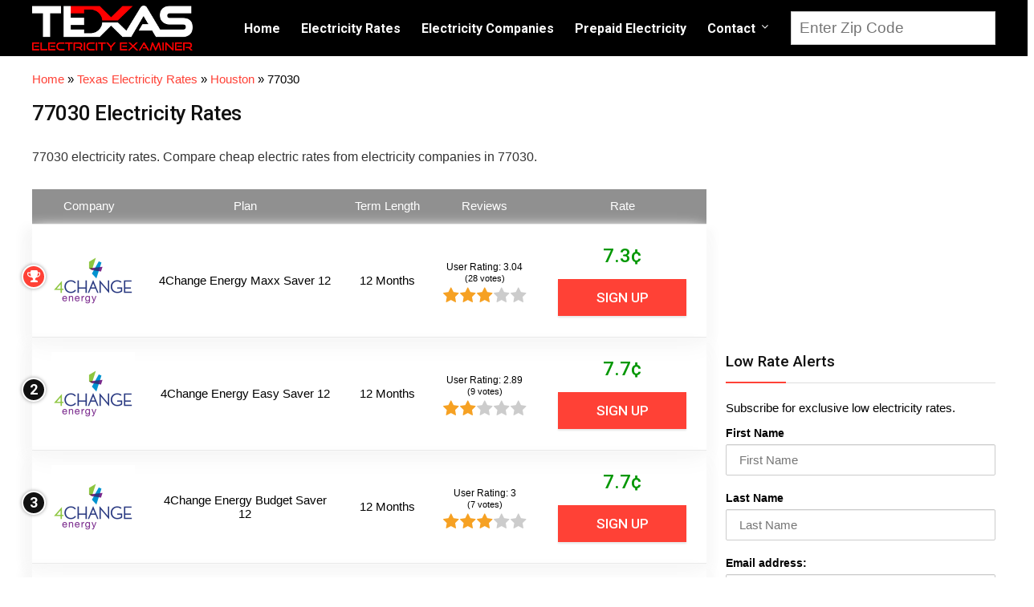

--- FILE ---
content_type: text/html; charset=UTF-8
request_url: https://www.texaselectricityexaminer.com/electricity-rates/houston/77030_
body_size: 24029
content:
<!DOCTYPE html>
<!--[if IE 8]>    <html class="ie8" lang="en-US" prefix="og: http://ogp.me/ns#"> <![endif]-->
<!--[if IE 9]>    <html class="ie9" lang="en-US" prefix="og: http://ogp.me/ns#"> <![endif]-->
<!--[if (gt IE 9)|!(IE)] lang="en-US" prefix="og: http://ogp.me/ns#"><![endif]-->
<html lang="en-US" prefix="og: http://ogp.me/ns#">
<head>
<meta charset="utf-8" />
<meta name="viewport" content="width=device-width" />
<!-- feeds & pingback -->
<link rel="profile" href="https://gmpg.org/xfn/11" />
<link rel="pingback" href="https://www.texaselectricityexaminer.com/xmlrpc.php" />
<!--[if lt IE 9]><script src="https://www.texaselectricityexaminer.com/wp-content/themes/rehub/js/html5shiv.js"></script><![endif]-->	
<title>77030 Electricity Rates | Texas Electricity Examiner</title>

<!-- Google Tag Manager for WordPress by gtm4wp.com -->
<script data-cfasync="false" type="text/javascript">//<![CDATA[
	var gtm4wp_datalayer_name = "dataLayer";
	var dataLayer = dataLayer || [];
//]]>
</script>
<!-- End Google Tag Manager for WordPress by gtm4wp.com -->
<!-- This site is optimized with the Yoast SEO plugin v8.3 - https://yoast.com/wordpress/plugins/seo/ -->
<meta name="description" content="77030 electricity rates. Compare cheap electric rates from electricity companies in 77030."/>
<link rel="canonical" href="https://www.texaselectricityexaminer.com/electricity-rates/houston/77030_" />
<meta property="og:locale" content="en_US" />
<meta property="og:type" content="article" />
<meta property="og:title" content="77030 Electricity Rates | Texas Electricity Examiner" />
<meta property="og:description" content="77030 electricity rates. Compare cheap electric rates from electricity companies in 77030." />
<meta property="og:url" content="https://www.texaselectricityexaminer.com/electricity-rates/houston/77030_" />
<meta property="og:site_name" content="Texas Electricity Examiner" />
<meta property="article:author" content="https://www.facebook.com/texaselectricityexaminer" />
<meta name="twitter:card" content="summary_large_image" />
<meta name="twitter:description" content="77030 electricity rates. Compare cheap electric rates from electricity companies in 77030." />
<meta name="twitter:title" content="77030 Electricity Rates | Texas Electricity Examiner" />
<meta name="twitter:creator" content="@electricityexam" />
<script type='application/ld+json'>{"@context":"https:\/\/schema.org","@type":"Organization","url":"https:\/\/www.texaselectricityexaminer.com\/","sameAs":[],"@id":"https:\/\/www.texaselectricityexaminer.com\/#organization","name":"Texas Electricity Examiner","logo":"https:\/\/www.texaselectricityexaminer.com\/wp-content\/uploads\/2017\/12\/texas-electricity-examiner-logo.png"}</script>
<script type='application/ld+json'>{"@context":"https:\/\/schema.org","@type":"BreadcrumbList","itemListElement":[{"@type":"ListItem","position":1,"item":{"@id":"https:\/\/www.texaselectricityexaminer.com\/","name":"Home"}},{"@type":"ListItem","position":2,"item":{"@id":"https:\/\/www.texaselectricityexaminer.com\/electricity-rates","name":"Texas Electricity Rates"}},{"@type":"ListItem","position":3,"item":{"@id":"https:\/\/www.texaselectricityexaminer.com\/electricity-rates\/houston","name":"Houston"}},{"@type":"ListItem","position":4,"item":{"@id":"https:\/\/www.texaselectricityexaminer.com\/electricity-rates\/houston\/77030_","name":"77030"}}]}</script>
<!-- / Yoast SEO plugin. -->

<link rel='dns-prefetch' href='//fonts.googleapis.com' />
<link rel='dns-prefetch' href='//s.w.org' />
<link rel="alternate" type="application/rss+xml" title="Texas Electricity Examiner &raquo; Feed" href="https://www.texaselectricityexaminer.com/feed" />
<link rel="alternate" type="application/rss+xml" title="Texas Electricity Examiner &raquo; Comments Feed" href="https://www.texaselectricityexaminer.com/comments/feed" />
		<script type="text/javascript">
			window._wpemojiSettings = {"baseUrl":"https:\/\/s.w.org\/images\/core\/emoji\/11\/72x72\/","ext":".png","svgUrl":"https:\/\/s.w.org\/images\/core\/emoji\/11\/svg\/","svgExt":".svg","source":{"concatemoji":"https:\/\/www.texaselectricityexaminer.com\/wp-includes\/js\/wp-emoji-release.min.js?ver=4.9.28"}};
			!function(e,a,t){var n,r,o,i=a.createElement("canvas"),p=i.getContext&&i.getContext("2d");function s(e,t){var a=String.fromCharCode;p.clearRect(0,0,i.width,i.height),p.fillText(a.apply(this,e),0,0);e=i.toDataURL();return p.clearRect(0,0,i.width,i.height),p.fillText(a.apply(this,t),0,0),e===i.toDataURL()}function c(e){var t=a.createElement("script");t.src=e,t.defer=t.type="text/javascript",a.getElementsByTagName("head")[0].appendChild(t)}for(o=Array("flag","emoji"),t.supports={everything:!0,everythingExceptFlag:!0},r=0;r<o.length;r++)t.supports[o[r]]=function(e){if(!p||!p.fillText)return!1;switch(p.textBaseline="top",p.font="600 32px Arial",e){case"flag":return s([55356,56826,55356,56819],[55356,56826,8203,55356,56819])?!1:!s([55356,57332,56128,56423,56128,56418,56128,56421,56128,56430,56128,56423,56128,56447],[55356,57332,8203,56128,56423,8203,56128,56418,8203,56128,56421,8203,56128,56430,8203,56128,56423,8203,56128,56447]);case"emoji":return!s([55358,56760,9792,65039],[55358,56760,8203,9792,65039])}return!1}(o[r]),t.supports.everything=t.supports.everything&&t.supports[o[r]],"flag"!==o[r]&&(t.supports.everythingExceptFlag=t.supports.everythingExceptFlag&&t.supports[o[r]]);t.supports.everythingExceptFlag=t.supports.everythingExceptFlag&&!t.supports.flag,t.DOMReady=!1,t.readyCallback=function(){t.DOMReady=!0},t.supports.everything||(n=function(){t.readyCallback()},a.addEventListener?(a.addEventListener("DOMContentLoaded",n,!1),e.addEventListener("load",n,!1)):(e.attachEvent("onload",n),a.attachEvent("onreadystatechange",function(){"complete"===a.readyState&&t.readyCallback()})),(n=t.source||{}).concatemoji?c(n.concatemoji):n.wpemoji&&n.twemoji&&(c(n.twemoji),c(n.wpemoji)))}(window,document,window._wpemojiSettings);
		</script>
		<style type="text/css">
img.wp-smiley,
img.emoji {
	display: inline !important;
	border: none !important;
	box-shadow: none !important;
	height: 1em !important;
	width: 1em !important;
	margin: 0 .07em !important;
	vertical-align: -0.1em !important;
	background: none !important;
	padding: 0 !important;
}
</style>
<link rel='stylesheet' id='style-maintenance-css'  href='https://www.texaselectricityexaminer.com/wp-content/plugins/wp-ultimate-csv-importer/assets/css/style-maintenance.css?ver=4.9.28' type='text/css' media='all' />
<link rel='stylesheet' id='ccchildpagescss-css'  href='https://www.texaselectricityexaminer.com/wp-content/plugins/cc-child-pages/includes/css/styles.css?ver=1.36' type='text/css' media='all' />
<link rel='stylesheet' id='ccchildpagesskincss-css'  href='https://www.texaselectricityexaminer.com/wp-content/plugins/cc-child-pages/includes/css/skins.css?ver=1.36' type='text/css' media='all' />
<!--[if lt IE 8]>
<link rel='stylesheet' id='ccchildpagesiecss-css'  href='https://www.texaselectricityexaminer.com/wp-content/plugins/cc-child-pages/includes/css/styles.ie.css?ver=1.36' type='text/css' media='all' />
<![endif]-->
<link rel='stylesheet' id='contact-form-7-css'  href='https://www.texaselectricityexaminer.com/wp-content/plugins/contact-form-7/includes/css/styles.css?ver=5.0.4' type='text/css' media='all' />
<link rel='stylesheet' id='rs-plugin-settings-css'  href='https://www.texaselectricityexaminer.com/wp-content/plugins/revslider/public/assets/css/settings.css?ver=5.4.6.3.1' type='text/css' media='all' />
<style id='rs-plugin-settings-inline-css' type='text/css'>
#rs-demo-id {}
</style>
<link rel='stylesheet' id='searchandfilter-css'  href='https://www.texaselectricityexaminer.com/wp-content/plugins/search-filter/style.css?ver=1' type='text/css' media='all' />
<style id='woocommerce-inline-inline-css' type='text/css'>
.woocommerce form .form-row .required { visibility: visible; }
</style>
<link rel='stylesheet' id='eggrehub-css'  href='https://www.texaselectricityexaminer.com/wp-content/themes/rehub/css/eggrehub.css?ver=7.1.7' type='text/css' media='all' />
<link rel='stylesheet' id='rhstyle-css'  href='https://www.texaselectricityexaminer.com/wp-content/themes/rehub-vendor/style.css?ver=7.1.7' type='text/css' media='all' />
<link rel='stylesheet' id='responsive-css'  href='https://www.texaselectricityexaminer.com/wp-content/themes/rehub/css/responsive.css?ver=7.1.7' type='text/css' media='all' />
<link rel='stylesheet' id='rehub_shortcode-css'  href='https://www.texaselectricityexaminer.com/wp-content/themes/rehub/shortcodes/css/css.css?ver=7.1.7' type='text/css' media='all' />
<link rel='stylesheet' id='fontawesome-css'  href='https://www.texaselectricityexaminer.com/wp-content/themes/rehub/vafpress-framework/public/css/vendor/font-awesome.min.css?ver=4.9.28' type='text/css' media='all' />
<link rel='stylesheet' id='default_font-css'  href='//fonts.googleapis.com/css?family=Roboto%3A300%2C400%2C700&#038;subset=latin%2Ccyrillic&#038;ver=4.9.28' type='text/css' media='all' />
<link rel='stylesheet' id='rehub-woocommerce-css'  href='https://www.texaselectricityexaminer.com/wp-content/themes/rehub/css/woocommerce.css?ver=7.1.7' type='text/css' media='all' />
<link rel='stylesheet' id='Roboto-css'  href='//fonts.googleapis.com/css?family=Roboto%3A500&#038;subset=latin&#038;ver=4.9.28' type='text/css' media='all' />
<link rel='stylesheet' id='recent-posts-widget-with-thumbnails-public-style-css'  href='https://www.texaselectricityexaminer.com/wp-content/plugins/recent-posts-widget-with-thumbnails/public.css?ver=6.2.1' type='text/css' media='all' />
<link rel='stylesheet' id='mc4wp-form-themes-css'  href='https://www.texaselectricityexaminer.com/wp-content/plugins/mailchimp-for-wp/assets/css/form-themes.min.css?ver=4.2.5' type='text/css' media='all' />
<link rel='stylesheet' id='parent-style-css'  href='https://www.texaselectricityexaminer.com/wp-content/themes/rehub/style.css?ver=7.1.7' type='text/css' media='all' />
<link rel='stylesheet' id='themify-icons-css'  href='https://www.texaselectricityexaminer.com/wp-content/plugins/themify-wc-product-filter/admin/themify-icons/themify-icons.css?ver=1.1.7' type='text/css' media='all' />
<link rel='stylesheet' id='wpf-css'  href='https://www.texaselectricityexaminer.com/wp-content/plugins/themify-wc-product-filter/public/css/wpf-public.css?ver=1.1.7' type='text/css' media='all' />
<script type='text/javascript' src='https://www.texaselectricityexaminer.com/wp-includes/js/jquery/jquery.js?ver=1.12.4'></script>
<script type='text/javascript' src='https://www.texaselectricityexaminer.com/wp-includes/js/jquery/jquery-migrate.min.js?ver=1.4.1'></script>
<script type='text/javascript' src='https://www.texaselectricityexaminer.com/wp-includes/js/jquery/ui/core.min.js?ver=1.11.4'></script>
<script type='text/javascript'>
/* <![CDATA[ */
var mdf_settings_data = {"hide_empty_title":"1"};
/* ]]> */
</script>
<script type='text/javascript' src='https://www.texaselectricityexaminer.com/wp-content/plugins/wp-meta-data-filter-and-taxonomy-filter/js/front.js?ver=4.9.28'></script>
<script type='text/javascript'>
/* <![CDATA[ */
var ceggPriceAlert = {"ajaxurl":"https:\/\/www.texaselectricityexaminer.com\/wp-admin\/admin-ajax.php","nonce":"d78a4f86fb"};
/* ]]> */
</script>
<script type='text/javascript' src='https://www.texaselectricityexaminer.com/wp-content/plugins/content-egg/res/js/price_alert.js?ver=4.9.28'></script>
<script type='text/javascript' src='https://www.texaselectricityexaminer.com/wp-content/plugins/revslider/public/assets/js/jquery.themepunch.tools.min.js?ver=5.4.6.3.1'></script>
<script type='text/javascript' src='https://www.texaselectricityexaminer.com/wp-content/plugins/revslider/public/assets/js/jquery.themepunch.revolution.min.js?ver=5.4.6.3.1'></script>
<script type='text/javascript'>
/* <![CDATA[ */
var wc_add_to_cart_params = {"ajax_url":"\/wp-admin\/admin-ajax.php","wc_ajax_url":"\/?wc-ajax=%%endpoint%%","i18n_view_cart":"View cart","cart_url":"https:\/\/www.texaselectricityexaminer.com\/cart","is_cart":"","cart_redirect_after_add":"no"};
/* ]]> */
</script>
<script type='text/javascript' src='https://www.texaselectricityexaminer.com/wp-content/plugins/woocommerce/assets/js/frontend/add-to-cart.min.js?ver=3.4.5'></script>
<script type='text/javascript' src='https://www.texaselectricityexaminer.com/wp-content/plugins/duracelltomi-google-tag-manager/js/gtm4wp-form-move-tracker.js?ver=1.9'></script>
<script type='text/javascript' src='https://www.texaselectricityexaminer.com/wp-content/plugins/js_composer/assets/js/vendors/woocommerce-add-to-cart.js?ver=100'></script>
<link rel='https://api.w.org/' href='https://www.texaselectricityexaminer.com/wp-json/' />
<link rel="EditURI" type="application/rsd+xml" title="RSD" href="https://www.texaselectricityexaminer.com/xmlrpc.php?rsd" />
<link rel="wlwmanifest" type="application/wlwmanifest+xml" href="https://www.texaselectricityexaminer.com/wp-includes/wlwmanifest.xml" /> 
<meta name="generator" content="WordPress 4.9.28" />
<meta name="generator" content="WooCommerce 3.4.5" />
<link rel='shortlink' href='https://www.texaselectricityexaminer.com/?p=770' />
<link rel="alternate" type="application/json+oembed" href="https://www.texaselectricityexaminer.com/wp-json/oembed/1.0/embed?url=https%3A%2F%2Fwww.texaselectricityexaminer.com%2Felectricity-rates%2Fhouston%2F77030_" />
<link rel="alternate" type="text/xml+oembed" href="https://www.texaselectricityexaminer.com/wp-json/oembed/1.0/embed?url=https%3A%2F%2Fwww.texaselectricityexaminer.com%2Felectricity-rates%2Fhouston%2F77030_&#038;format=xml" />

<!-- Google Tag Manager for WordPress by gtm4wp.com -->
<script data-cfasync="false" type="text/javascript">//<![CDATA[
	dataLayer.push({"pagePostType":"page","pagePostType2":"single-page","pagePostAuthor":"Electricity Examiner"});//]]>
</script>
<script data-cfasync="false">//<![CDATA[
(function(w,d,s,l,i){w[l]=w[l]||[];w[l].push({'gtm.start':
new Date().getTime(),event:'gtm.js'});var f=d.getElementsByTagName(s)[0],
j=d.createElement(s),dl=l!='dataLayer'?'&l='+l:'';j.async=true;j.src=
'//www.googletagmanager.com/gtm.'+'js?id='+i+dl;f.parentNode.insertBefore(j,f);
})(window,document,'script','dataLayer','GTM-N6D8XP2');//]]>
</script>
<!-- End Google Tag Manager -->
<!-- End Google Tag Manager for WordPress by gtm4wp.com --><style type="text/css"> @media (min-width:768px){header .logo-section{padding:5px 0;}}.priced_block .btn_offer_block,.rh-deal-compact-btn,.btn_block_part .btn_offer_block,.wpsm-button.rehub_main_btn,input[type="submit"],.woocommerce div.product p.price,.rehub_feat_block div.offer_title,.rh_wrapper_video_playlist .rh_video_title_and_time .rh_video_title,.main_slider .flex-overlay h2,.main_slider .flex-overlay a.btn_more,.re-line-badge,.related_articles ul li > a,h1,h2,h3,h4,h5,h6,.news_out_tabs .tabs-menu li,.cats_def a,.btn_more,.widget.tabs > ul > li,.widget .title,.title h1,.title h5,.small_post blockquote p,.related_articles .related_title,#comments .title_comments,.commentlist .comment-author .fn,.commentlist .comment-author .fn a,#commentform #submit,.media_video > p,.rate_bar_wrap .review-top .review-text span.review-header,.ap-pro-form-field-wrapper input[type="submit"],.vc_btn3,.wpsm-numbox.wpsm-style6 span.num,.wpsm-numbox.wpsm-style5 span.num,.woocommerce ul.product_list_widget li a,.widget.better_woocat,.re-compare-destin.wpsm-button,.rehub-main-font,.vc_general.vc_btn3,.cegg-list-logo-title,.logo .textlogo,.woocommerce .summary .masked_coupon,.woocommerce a.woo_loop_btn,.woocommerce input.button.alt,.woocommerce .checkout-button.button,.woocommerce a.add_to_cart_button,.woocommerce .single_add_to_cart_button,.woocommerce div.product form.cart .button,#buddypress input[type="submit"],#buddypress input[type="button"],#buddypress input[type="reset"],#buddypress button.submit,.btn_block_part .btn_offer_block,.wcv-grid a.button,input.gmw-submit,#ws-plugin--s2member-profile-submit,#rtmedia_create_new_album,input[type="submit"].dokan-btn-theme,a.dokan-btn-theme,.dokan-btn-theme,.woocommerce div.product .single_add_to_cart_button,.woocommerce div.product .summary .masked_coupon,.woocommerce div.product .summary .price{font-family:"Roboto",trebuchet ms;font-weight:500;font-style:normal;}#main_header,.is-sticky .logo_section_wrap{background-color:#000000 !important}.header-top{border:none;}.footer-bottom{background-color:#3f3f3f !important}.footer-bottom .footer_widget{border:none !important}.footer-bottom{background-image:url("https://www.texaselectricityexaminer.com/wp-content/uploads/2017/09/footerbg.jpg");background-position:center bottom;background-repeat:no-repeat} .widget .title:after{border-bottom:2px solid #ff4136;}.rehub-main-color-border,.rh-big-tabs-li.active a,.rh-big-tabs-li:hover a{border-color:#ff4136;}.wpsm_promobox.rehub_promobox{border-left-color:#ff4136!important;}.top_rating_block .top_rating_item .rating_col a.read_full,.color_link{color:#ff4136 !important;}nav.top_menu > ul:not(.off-canvas) > li > a:hover,nav.top_menu > ul:not(.off-canvas) > li.current-menu-item a,.search-header-contents{border-top-color:#ff4136;}nav.top_menu > ul > li ul{border-bottom:2px solid #ff4136;}.wpb_content_element.wpsm-tabs.n_b_tab .wpb_tour_tabs_wrapper .wpb_tabs_nav .ui-state-active a{border-bottom:3px solid #ff4136 !important}.featured_slider:hover .score,.top_chart_controls .controls:hover,article.post .wpsm_toplist_heading:before{border-color:#ff4136;}.btn_more:hover,.small_post .overlay .btn_more:hover,.tw-pagination .current{border:1px solid #ff4136;color:#fff}.wpsm-tabs ul.ui-tabs-nav .ui-state-active a,.rehub_woo_review .rehub_woo_tabs_menu li.current{border-top:3px solid #ff4136;}.wps_promobox{border-left:3px solid #ff4136;}.gallery-pics .gp-overlay{box-shadow:0 0 0 4px #ff4136 inset;}.post .rehub_woo_tabs_menu li.current,.woocommerce div.product .woocommerce-tabs ul.tabs li.active{border-top:2px solid #ff4136;}.rething_item a.cat{border-bottom-color:#ff4136}nav.top_menu ul li ul{border-bottom:2px solid #ff4136;}.widget.deal_daywoo{border:3px solid #ff4136;padding:20px;background:#fff;}.deal_daywoo .wpsm-bar-bar{background-color:#ff4136 !important} #buddypress div.item-list-tabs ul li.selected a span,#buddypress div.item-list-tabs ul li.current a span,#buddypress div.item-list-tabs ul li a span,.user-profile-div .user-menu-tab > li.active > a,.user-profile-div .user-menu-tab > li.active > a:focus,.user-profile-div .user-menu-tab > li.active > a:hover,.slide .news_cat a,.news_in_thumb:hover .news_cat a,.news_out_thumb:hover .news_cat a,.col-feat-grid:hover .news_cat a,.alphabet-filter .return_to_letters span,.carousel-style-deal .re_carousel .controls,.re_carousel .controls:hover,.openedprevnext .postNavigation a,.postNavigation a:hover,.top_chart_pagination a.selected,.woocommerce .widget_price_filter .ui-slider .ui-slider-handle,.woocommerce-page .widget_price_filter .ui-slider .ui-slider-handle,.flex-control-paging li a.flex-active,.flex-control-paging li a:hover,.widget_edd_cart_widget .edd-cart-number-of-items .edd-cart-quantity,.btn_more:hover,.news_out_tabs > ul > li:hover,.news_out_tabs > ul > li.current,.featured_slider:hover .score,#bbp_user_edit_submit,.bbp-topic-pagination a,.bbp-topic-pagination a,.widget.tabs > ul > li:hover,.custom-checkbox label.checked:after,.slider_post .caption,ul.postpagination li.active a,ul.postpagination li:hover a,ul.postpagination li a:focus,.top_theme h5 strong,.re_carousel .text:after,.widget.tabs .current,#topcontrol:hover,.main_slider .flex-overlay:hover a.read-more,.rehub_chimp #mc_embed_signup input#mc-embedded-subscribe,#rank_1.top_rating_item .rank_count,#toplistmenu > ul li:before,.rehub_chimp:before,.wpsm-members > strong:first-child,.r_catbox_btn,.wpcf7 .wpcf7-submit,.rh_woocartmenu-icon,.comm_meta_wrap .rh_user_s2_label,.wpsm_pretty_hover li:hover,.wpsm_pretty_hover li.current,.rehub-main-color-bg,.togglegreedybtn:after,.rh-bg-hover-color:hover .news_cat a,.rh_wrapper_video_playlist .rh_video_currently_playing,.rh_wrapper_video_playlist .rh_video_currently_playing.rh_click_video:hover,.rtmedia-list-item .rtmedia-album-media-count,.tw-pagination .current,.dokan-dashboard .dokan-dash-sidebar ul.dokan-dashboard-menu li.active,.dokan-dashboard .dokan-dash-sidebar ul.dokan-dashboard-menu li:hover,.dokan-dashboard .dokan-dash-sidebar ul.dokan-dashboard-menu li.dokan-common-links a:hover{background:#ff4136;}@media (max-width:767px){.postNavigation a{background:#ff4136;}} a,.carousel-style-deal .deal-item .priced_block .price_count ins,nav.top_menu ul li.menu-item-has-children ul li.menu-item-has-children > a:before,.top_chart_controls .controls:hover,.flexslider .fa-pulse,.footer-bottom .widget .f_menu li a:hover,.comment_form h3 a,.bbp-body li.bbp-forum-info > a:hover,.bbp-body li.bbp-topic-title > a:hover,#subscription-toggle a:before,#favorite-toggle a:before,.aff_offer_links .aff_name a,.rh-deal-price,.commentlist .comment-content small a,.related_articles .title_cat_related a,article em.emph,.campare_table table.one td strong.red,.sidebar .tabs-item .detail p a,.category_tab h5 a:hover,.footer-bottom .widget .title span,footer p a,.welcome-frase strong,article.post .wpsm_toplist_heading:before,.post a.color_link,.categoriesbox:hover h3 a:after,.bbp-body li.bbp-forum-info > a,.bbp-body li.bbp-topic-title > a,.widget .title i,.woocommerce-MyAccount-navigation ul li.is-active a,.category-vendormenu li.current a,.deal_daywoo .title,.rehub-main-color,.wpsm_pretty_colored ul li.current a,.wpsm_pretty_colored ul li.current,.rh-heading-hover-color:hover h2 a,.rh-heading-hover-color:hover h3 a,.rh-heading-hover-color:hover h4 a,.rh-heading-hover-color:hover h5 a,.rh-heading-icon:before{color:#ff4136;} span.re_filtersort_btn:hover,span.active.re_filtersort_btn,.page-link > span:not(.page-link-title),.postimagetrend .title,.widget.widget_affegg_widget .title,.widget.top_offers .title,header .header_first_style .search form.search-form [type="submit"],header .header_eight_style .search form.search-form [type="submit"],.more_post a,.more_post span,.filter_home_pick span.active,.filter_home_pick span:hover,.filter_product_pick span.active,.filter_product_pick span:hover,.rh_tab_links a.active,.rh_tab_links a:hover,.wcv-navigation ul.menu li.active,.wcv-navigation ul.menu li:hover a,header .header_seven_style .search form.search-form [type="submit"],.rehub-sec-color-bg,#buddypress div.item-list-tabs#subnav ul li a:hover,#buddypress div.item-list-tabs#subnav ul li.current a,#buddypress div.item-list-tabs#subnav ul li.selected a{background:#111111 !important;color:#fff !important;}.widget.widget_affegg_widget .title:after,.widget.top_offers .title:after,.vc_tta-tabs.wpsm-tabs .vc_tta-tab.vc_active,.vc_tta-tabs.wpsm-tabs .vc_tta-panel.vc_active .vc_tta-panel-heading{border-top-color:#111111 !important;}.page-link > span:not(.page-link-title){border:1px solid #111111;}.page-link > span:not(.page-link-title),.header_first_style .search form.search-form [type="submit"] i{color:#fff !important;}.rh_tab_links a.active,.rh_tab_links a:hover,.rehub-sec-color-border{border-color:#111111}.rh_wrapper_video_playlist .rh_video_currently_playing,.rh_wrapper_video_playlist .rh_video_currently_playing.rh_click_video:hover{background-color:#111111;box-shadow:1200px 0 0 #111111 inset;}.rehub-sec-color{color:#111111}  .woocommerce .summary .masked_coupon,.woocommerce a.woo_loop_btn,.woocommerce input.button.alt,.woocommerce .checkout-button.button,.woocommerce a.add_to_cart_button,.woocommerce-page a.add_to_cart_button,.woocommerce .single_add_to_cart_button,.woocommerce div.product form.cart .button,.priced_block .btn_offer_block,.priced_block .button,.rh-deal-compact-btn,input.mdf_button,#buddypress input[type="submit"],#buddypress input[type="button"],#buddypress input[type="reset"],#buddypress button.submit,.btn_block_part .btn_offer_block,.wpsm-button.rehub_main_btn,.wcv-grid a.button,input.gmw-submit,#ws-plugin--s2member-profile-submit,#rtmedia_create_new_album,input[type="submit"].dokan-btn-theme,a.dokan-btn-theme,.dokan-btn-theme{background:none #ff4136 !important;color:#fff !important;border:none !important;text-decoration:none !important;outline:0;border-radius:0 !important;box-shadow:0 2px 2px #E7E7E7 !important;}.woocommerce a.woo_loop_btn:hover,.woocommerce input.button.alt:hover,.woocommerce .checkout-button.button:hover,.woocommerce a.add_to_cart_button:hover,.woocommerce-page a.add_to_cart_button:hover,.woocommerce a.single_add_to_cart_button:hover,.woocommerce-page a.single_add_to_cart_button:hover,.woocommerce div.product form.cart .button:hover,.woocommerce-page div.product form.cart .button:hover,.priced_block .btn_offer_block:hover,.wpsm-button.rehub_main_btn:hover,#buddypress input[type="submit"]:hover,#buddypress input[type="button"]:hover,#buddypress input[type="reset"]:hover,#buddypress button.submit:hover,.small_post .btn:hover,.ap-pro-form-field-wrapper input[type="submit"]:hover,.btn_block_part .btn_offer_block:hover,.wcv-grid a.button:hover,#ws-plugin--s2member-profile-submit:hover,input[type="submit"].dokan-btn-theme:hover,a.dokan-btn-theme:hover,.dokan-btn-theme:hover{background:none #ff4136 !important;color:#fff !important;opacity:0.8;box-shadow:none !important;border-color:transparent;}.woocommerce a.woo_loop_btn:active,.woocommerce .button.alt:active,.woocommerce .checkout-button.button:active,.woocommerce a.add_to_cart_button:active,.woocommerce-page a.add_to_cart_button:active,.woocommerce a.single_add_to_cart_button:active,.woocommerce-page a.single_add_to_cart_button:active,.woocommerce div.product form.cart .button:active,.woocommerce-page div.product form.cart .button:active,.wpsm-button.rehub_main_btn:active,#buddypress input[type="submit"]:active,#buddypress input[type="button"]:active,#buddypress input[type="reset"]:active,#buddypress button.submit:active,.ap-pro-form-field-wrapper input[type="submit"]:active,.btn_block_part .btn_offer_block:active,.wcv-grid a.button:active,#ws-plugin--s2member-profile-submit:active,input[type="submit"].dokan-btn-theme:active,a.dokan-btn-theme:active,.dokan-btn-theme:active{background:none #ff4136 !important;box-shadow:none;top:2px;color:#fff !important;}.re_thing_btn .rehub_offer_coupon.masked_coupon:after{border:1px dashed #ff4136;border-left:none;}.re_thing_btn.continue_thing_btn a,.re_thing_btn .rehub_offer_coupon.not_masked_coupon{color:#ff4136 !important;}.re_thing_btn a,.re_thing_btn .rehub_offer_coupon{background-color:#ff4136;border:1px solid #ff4136;}.main_slider .re_thing_btn a,.widget_merchant_list .buttons_col{background-color:#ff4136 !important;}.re_thing_btn .rehub_offer_coupon{border-style:dashed;}.deal_daywoo .price{color:#ff4136}</style>	<noscript><style>.woocommerce-product-gallery{ opacity: 1 !important; }</style></noscript>
	<meta name="generator" content="Powered by WPBakery Page Builder - drag and drop page builder for WordPress."/>
<!--[if lte IE 9]><link rel="stylesheet" type="text/css" href="https://www.texaselectricityexaminer.com/wp-content/plugins/js_composer/assets/css/vc_lte_ie9.min.css" media="screen"><![endif]--><meta name="generator" content="Powered by Slider Revolution 5.4.6.3.1 - responsive, Mobile-Friendly Slider Plugin for WordPress with comfortable drag and drop interface." />
<link rel="icon" href="https://www.texaselectricityexaminer.com/wp-content/uploads/2017/12/favicon-150x150.png" sizes="32x32" />
<link rel="icon" href="https://www.texaselectricityexaminer.com/wp-content/uploads/2017/12/favicon-200x200.png" sizes="192x192" />
<link rel="apple-touch-icon-precomposed" href="https://www.texaselectricityexaminer.com/wp-content/uploads/2017/12/favicon-200x200.png" />
<meta name="msapplication-TileImage" content="https://www.texaselectricityexaminer.com/wp-content/uploads/2017/12/favicon-270x270.png" />
<script type="text/javascript">function setREVStartSize(e){
				try{ var i=jQuery(window).width(),t=9999,r=0,n=0,l=0,f=0,s=0,h=0;					
					if(e.responsiveLevels&&(jQuery.each(e.responsiveLevels,function(e,f){f>i&&(t=r=f,l=e),i>f&&f>r&&(r=f,n=e)}),t>r&&(l=n)),f=e.gridheight[l]||e.gridheight[0]||e.gridheight,s=e.gridwidth[l]||e.gridwidth[0]||e.gridwidth,h=i/s,h=h>1?1:h,f=Math.round(h*f),"fullscreen"==e.sliderLayout){var u=(e.c.width(),jQuery(window).height());if(void 0!=e.fullScreenOffsetContainer){var c=e.fullScreenOffsetContainer.split(",");if (c) jQuery.each(c,function(e,i){u=jQuery(i).length>0?u-jQuery(i).outerHeight(!0):u}),e.fullScreenOffset.split("%").length>1&&void 0!=e.fullScreenOffset&&e.fullScreenOffset.length>0?u-=jQuery(window).height()*parseInt(e.fullScreenOffset,0)/100:void 0!=e.fullScreenOffset&&e.fullScreenOffset.length>0&&(u-=parseInt(e.fullScreenOffset,0))}f=u}else void 0!=e.minHeight&&f<e.minHeight&&(f=e.minHeight);e.c.closest(".rev_slider_wrapper").css({height:f})					
				}catch(d){console.log("Failure at Presize of Slider:"+d)}
			};</script>
        <style type="text/css">
           
                                                                                
                </style>
        <script type="text/javascript">
    var mdf_is_search_going =0;
    var mdf_tmp_order = 0;
    var mdf_tmp_orderby = 0;
    //+++
    var lang_one_moment = "One Moment ...";
    var mdf_lang_loading = "Loading ...";
    var mdf_lang_cancel = "Cancel";
    var mdf_lang_close = "Close";
    var mdf_lang_apply = "Apply";
    var mdf_tax_loader = '<img src="https://www.texaselectricityexaminer.com/wp-content/plugins/wp-meta-data-filter-and-taxonomy-filter/images/tax_loader.gif" alt="loader" />';
    var mdf_week_first_day =1;
    var mdf_calendar_date_format = "mm/dd/yy";
    var mdf_site_url = "https://www.texaselectricityexaminer.com";
    var mdf_plugin_url = "https://www.texaselectricityexaminer.com/wp-content/plugins/wp-meta-data-filter-and-taxonomy-filter/";
    var mdf_default_order_by = "date";
    var mdf_default_order = "DESC";
    var show_tax_all_childs =0;
    var mdf_current_term_id = 0;

    var mdf_current_tax = "";
    //admin
    var lang_no_ui_sliders = "no ui sliders in selected mdf category";
    var lang_updated = "Updated";
    //+++
    var mdf_slug_cat = "meta_data_filter_cat";

    var mdf_tooltip_theme = "shadow";
    var tooltip_max_width = parseInt(220, 10);
    var ajaxurl = "https://www.texaselectricityexaminer.com/wp-admin/admin-ajax.php";
    var mdf_front_qtrans_lang = "";
    var mdf_front_wpml_lang = "";
    var mdf_use_chosen_js_w =0;
    var mdf_use_chosen_js_s =0;
    var mdf_use_custom_scroll_bar =1;
        mdf_front_qtrans_lang = "";
    var mdf_current_page_url = "https://www.texaselectricityexaminer.com/electricity-rates/houston/77030_";

    var mdf_sort_order = "DESC";
    var mdf_order_by = "date";
    var mdf_toggle_close_sign = "-";
    var mdf_toggle_open_sign = "+";
    var tab_slideout_icon = "https://www.texaselectricityexaminer.com/wp-content/plugins/wp-meta-data-filter-and-taxonomy-filter/images/icon_button_search.png";
    var tab_slideout_icon_w = "146";
    var tab_slideout_icon_h = "131";
    var mdf_use_custom_icheck = 1;
    var icheck_skin = {};
    icheck_skin.skin = "flat";
    icheck_skin.color = "aero";


    var mdtf_overlay_skin = "default";




    function mdf_js_after_ajax_done() {
    }
</script>

<noscript><style type="text/css"> .wpb_animate_when_almost_visible { opacity: 1; }</style></noscript><style>.woocommerce .onsale{background: #6dab3c;}

.h1 { font: 700 26px/34px 'Roboto', trebuchet ms, arial; color: #111111;  margin: 10px 0 15px 0; letter-spacing: -0.5px }

.heart_thumb_wrap{display:none}
.heartplus{display: none;}

.custom_search_box input[type="number"] {transition: all 0.5s ease-out; background: #f6f6f6;border: 3px solid #ececec;height: 50px;width: 100%;padding:0 55px 0 40px;outline: none;  }
@media(min-width: 1224px){
	.custom_search_box input[type="number"]{font-size: 150%}
	.custom_search_box.flat_style_form input[type="number"]{font-size: 140%}
}

input[type="number"]{box-sizing:border-box;outline:0;padding: 9px 10px;color: #000;background: none #fff; border-radius: 0;transition: border-color 0.4s ease;border:1px solid #ccc;line-height: 18px; font: normal 19px/22px Arial; -webkit-appearance: none;}</style><meta name="p:domain_verify" content="83478517065b1ca4a2007db7f0340a4b"/>
<script id="mcjs">!function(c,h,i,m,p){m=c.createElement(h),p=c.getElementsByTagName(h)[0],m.async=1,m.src=i,p.parentNode.insertBefore(m,p)}(document,"script","https://chimpstatic.com/mcjs-connected/js/users/23d9522f497fbf93b47f93487/4f239c7e23c8d38e8d4b0ef81.js");</script>

</head>
<body class="page-template page-template-template-toptable page-template-template-toptable-php page page-id-770 page-child parent-pageid-682 woocommerce-no-js no_bg_wrap wpb-js-composer js-comp-ver-100 vc_responsive ">
<!-- Google Tag Manager (noscript) -->
<noscript><iframe src="https://www.googletagmanager.com/ns.html?id=GTM-N6D8XP2"
height="0" width="0" style="display:none;visibility:hidden"></iframe></noscript>
<!-- End Google Tag Manager (noscript) --><br style="display:none;">
	               
<!-- Outer Start -->
<div class="rh-outer-wrap">
    <div id="top_ankor"></div>
    <!-- HEADER -->
    <header id="main_header" class="dark_style">
        <div class="header_wrap">
                                    <!-- Logo section -->
<div class="rh-stickme header_five_style logo_section_wrap header_one_row">
    <div class="rh-container">
        <div class="logo-section rh-flex-center-align tabletblockdisplay">
            <div class="logo hideontablet">
          		          			<a href="https://www.texaselectricityexaminer.com" class="logo_image"><img src="https://www.texaselectricityexaminer.com/wp-content/uploads/2017/12/texas-electricity-examiner-logo.png" alt="Texas Electricity Examiner" height="" width="" /></a>
          		            </div>
            <!-- Main Navigation -->
            <div class="main-nav rh-flex-right-align dark_style">
                <nav class="top_menu"><ul id="menu-main-menu" class="menu"><li id="menu-item-1322" class="menu-item menu-item-type-custom menu-item-object-custom menu-item-home"><a href="https://www.texaselectricityexaminer.com">Home</a></li>
<li id="menu-item-1342" class="menu-item menu-item-type-post_type menu-item-object-page current-page-ancestor"><a href="https://www.texaselectricityexaminer.com/electricity-rates">Electricity Rates</a></li>
<li id="menu-item-1338" class="menu-item menu-item-type-post_type menu-item-object-page"><a href="https://www.texaselectricityexaminer.com/electricity-companies">Electricity Companies</a></li>
<li id="menu-item-4260" class="menu-item menu-item-type-post_type menu-item-object-page"><a href="https://www.texaselectricityexaminer.com/prepaid-electricity">Prepaid Electricity</a></li>
<li id="menu-item-2200" class="menu-item menu-item-type-post_type menu-item-object-page menu-item-has-children"><a href="https://www.texaselectricityexaminer.com/contact">Contact</a>
<ul class="sub-menu">
	<li id="menu-item-1470" class="menu-item menu-item-type-post_type menu-item-object-page menu-item-has-children"><a href="https://www.texaselectricityexaminer.com/blog">Blog</a>
	<ul class="sub-menu">
		<li id="menu-item-6625" class="menu-item menu-item-type-post_type menu-item-object-page"><a href="https://www.texaselectricityexaminer.com/?page_id=6620">Resources</a></li>
	</ul>
</li>
</ul>
</li>
</ul></nav>
                                <form class="nav-search" role="search" id="rh-category-search">
                    <span class="tt-clear-search hide js-clear-search"><i class="fa fa-times"></i></span>
                    <input class="typeahead search-text-input" type="number" pattern="\d*" placeholder="Enter Zip Code" autocomplete="off" size="20" />
                </form>
                
                <div class="responsive_nav_wrap">
                </div>
                <div class="search-header-contents">
                                        <form role="search" id="rh-category-search">
                        <span class="tt-clear-search hide js-clear-search"><i class="fa fa-times"></i></span>
                        <input class="typeahead search-text-input" type="number" pattern="\d*" placeholder="Enter Zip Code" autocomplete="off" size="20" />
                    </form>
                                    </div>
            </div>
            <!-- /Main Navigation -->
        </div>
    </div>
</div>
<!-- /Logo section -->
        </div>  
    </header>
        <!-- CONTENT -->
<div class="rh-container"> 
    <div class="rh-content-wrap clearfix">
		
		
<p id="breadcrumbs"><span><span><a href="https://www.texaselectricityexaminer.com/" >Home</a> » <span><a href="https://www.texaselectricityexaminer.com/electricity-rates" >Texas Electricity Rates</a> » <span><a href="https://www.texaselectricityexaminer.com/electricity-rates/houston" >Houston</a> » <span class="breadcrumb_last">77030</span></span></span></span></span></p>
		<br>
		
	    <!-- Main Side -->
        <div class="main-side page clearfix">
			
		
<div class="title"><h1>77030 Electricity Rates</h1></div>


                            <article class="top_rating_text post">
                    <p>77030 electricity rates. Compare cheap electric rates from electricity companies in 77030.</p>
<div data-slug="" class="wpf-search-container"></div>                </article>
                <div class="clearfix"></div>
            
            
                                                     
                                                                                                                                                    
                                                                                                    
            		

                                                                                                <div class="rh-top-table">
                                            <style scoped>.rh-top-table .top_rating_item figure > a img{max-height: 100px; max-width: 100px;}.rh-top-table .top_rating_item figure > a, .rh-top-table .top_rating_item figure{height: auto;width: auto; border:none;}</style>
                                        <table  data-tablesaw-sortable class="tablesaw top_table_block with_sidebar_rating tablesorter" cellspacing="0">
                        <thead> 
                        <tr class="top_rating_heading">
                            <th class="product_col_name" data-tablesaw-priority="persist">Company</th>                            <th class="col_name" data-tablesaw-priority="1">Plan</th><th class="col_name" data-tablesaw-priority="1">Term Length</th><th class="col_name" data-tablesaw-priority="1">Reviews</th>                            <th class="buttons_col_name" data-tablesaw-priority="1">Rate</th>                      
                        </tr>
                        </thead>
                        <tbody>
                         
                        <tr class="top_rating_item" id='rank_1'>
                                                            <td class="product_image_col">                                    <figure>   
                                        <span class="rank_count"><i class="fa fa-trophy"></i></span>                                                                   
                                                                                                                        <a href="https://www.texaselectricityexaminer.com/energy-plans/4change-energy/4change-energy-maxx-saver-12-centerpoint" class="re_track_btn btn_offer_block" target="_blank" rel="nofollow">
                                            <img class="lazyimages" data-src="https://www.texaselectricityexaminer.com/wp-content/uploads/thumbs_dir/4Change-Energy-Logo-1tch3dxemst3uvkxwh87chglbcaup8hesdf3yam0ze9w.png" width="100" height="100" alt="4Change Energy Maxx Saver 12" src="https://www.texaselectricityexaminer.com/wp-content/themes/rehub/images/default/blank.gif" />                                                                  
                                        </a>
                                    </figure>
                                </td>
                                                        <td class="column_0 column_content centered_content">4Change Energy Maxx Saver 12</td><td class="column_1 column_content centered_content">    <div class="rehub_meta_fields">                                 
                                     
                
                        
                                        
         
         
               
    	                        <div class="rehub_meta_field rehub_field_1">
                <span class="rehub_meta_field_title"></span>
                <span class="rehub_meta_field_value">12 Months</span>
                            </div>
    	    
            
                                
    </div>
</td><td class="column_2 column_content centered_content"><div class="rh-star-ajax"><span class="title_star_ajax"><strong>User Rating: </strong> <span class="userrating-score">3.04</span> <small>(<span class="userrating-count">28</span> votes)</small> </span><div data-rate="3.0357142857143" data-id="7735" data-ratetype="post" class="rate-post-7735 user-rate user-rate-active"><span class="post-norsp-rate stars-rate-ajax-type"><i class="starrate starrate1 active" data-ratecount="1"></i><i class="starrate starrate2 active" data-ratecount="2"></i><i class="starrate starrate3 active" data-ratecount="3"></i><i class="starrate starrate4" data-ratecount="4"></i><i class="starrate starrate5" data-ratecount="5"></i></span></div><div class="userrating-clear"></div></div></td>                                                            <td class="buttons_col">
                                                                            <div class="price-in-compare-flip mt10 woocommerce">
 
            <span class="price-woo-compare-chart rehub-main-font"><span class="woocommerce-Price-amount amount">7.3<span class="woocommerce-Price-currencySymbol">¢</span></span></span>
        <div class="mb10"></div>
                                        
                    <a href="http://www.4changeenergy.com/personalized-plans-and-rates" data-product_id="7735" data-product_sku="" class="re_track_btn btn_offer_block btn-woo-compare-chart woo_loop_btn   product_type_external" target="_blank" rel="nofollow">Sign Up</a>                <div class="yith_woo_chart mt10"> 
                                <div class="post_thumbs_wrap heart_thumb_wrap"><span class="table_cell_thumbs"><span class="thumbplus heartplus" data-post_id="7735" data-informer="0"><span class="ml5 rtlmr5 wishaddwrap" id="wishadd7735">Add to wishlist</span><span class="ml5 rtlmr5 wishaddedwrap" id="wishadded7735">Added to wishlist</span><span class="ml5 rtlmr5 wishremovedwrap" id="wishremoved7735">Removed from wishlist</span> </span></span><span id="thumbscount7735" class="thumbscount">0</span> </div> 
	</div> 
                     
</div>                                                                     
                                </td>
                                                    </tr>
                         
                        <tr class="top_rating_item" id='rank_2'>
                                                            <td class="product_image_col">                                    <figure>   
                                        <span class="rank_count">2</span>                                                                   
                                                                                                                        <a href="https://www.texaselectricityexaminer.com/energy-plans/4change-energy/4change-energy-easy-saver-12-centerpoint" class="re_track_btn btn_offer_block" target="_blank" rel="nofollow">
                                            <img class="lazyimages" data-src="https://www.texaselectricityexaminer.com/wp-content/uploads/thumbs_dir/4Change-Energy-Logo-1tch3dxemst3uvkxwh87chglbcaup8hesdf3yam0ze9w.png" width="100" height="100" alt="4Change Energy Easy Saver 12" src="https://www.texaselectricityexaminer.com/wp-content/themes/rehub/images/default/blank.gif" />                                                                  
                                        </a>
                                    </figure>
                                </td>
                                                        <td class="column_0 column_content centered_content">4Change Energy Easy Saver 12</td><td class="column_1 column_content centered_content">    <div class="rehub_meta_fields">                                 
                                     
                
                        
                                        
         
         
               
    	                        <div class="rehub_meta_field rehub_field_1">
                <span class="rehub_meta_field_title"></span>
                <span class="rehub_meta_field_value">12 Months</span>
                            </div>
    	    
            
                                
    </div>
</td><td class="column_2 column_content centered_content"><div class="rh-star-ajax"><span class="title_star_ajax"><strong>User Rating: </strong> <span class="userrating-score">2.89</span> <small>(<span class="userrating-count">9</span> votes)</small> </span><div data-rate="2.8888888888889" data-id="6807" data-ratetype="post" class="rate-post-6807 user-rate user-rate-active"><span class="post-norsp-rate stars-rate-ajax-type"><i class="starrate starrate1 active" data-ratecount="1"></i><i class="starrate starrate2 active" data-ratecount="2"></i><i class="starrate starrate3" data-ratecount="3"></i><i class="starrate starrate4" data-ratecount="4"></i><i class="starrate starrate5" data-ratecount="5"></i></span></div><div class="userrating-clear"></div></div></td>                                                            <td class="buttons_col">
                                                                            <div class="price-in-compare-flip mt10 woocommerce">
 
            <span class="price-woo-compare-chart rehub-main-font"><span class="woocommerce-Price-amount amount">7.7<span class="woocommerce-Price-currencySymbol">¢</span></span></span>
        <div class="mb10"></div>
                                        
                    <a href="http://www.4changeenergy.com/personalized-plans-and-rates" data-product_id="6807" data-product_sku="" class="re_track_btn btn_offer_block btn-woo-compare-chart woo_loop_btn   product_type_external" target="_blank" rel="nofollow">Sign Up</a>                <div class="yith_woo_chart mt10"> 
                                <div class="post_thumbs_wrap heart_thumb_wrap"><span class="table_cell_thumbs"><span class="thumbplus heartplus" data-post_id="6807" data-informer="0"><span class="ml5 rtlmr5 wishaddwrap" id="wishadd6807">Add to wishlist</span><span class="ml5 rtlmr5 wishaddedwrap" id="wishadded6807">Added to wishlist</span><span class="ml5 rtlmr5 wishremovedwrap" id="wishremoved6807">Removed from wishlist</span> </span></span><span id="thumbscount6807" class="thumbscount">0</span> </div> 
	</div> 
                     
</div>                                                                     
                                </td>
                                                    </tr>
                         
                        <tr class="top_rating_item" id='rank_3'>
                                                            <td class="product_image_col">                                    <figure>   
                                        <span class="rank_count">3</span>                                                                   
                                                                                                                        <a href="https://www.texaselectricityexaminer.com/energy-plans/4change-energy/4change-energy-budget-saver-12-centerpoint" class="re_track_btn btn_offer_block" target="_blank" rel="nofollow">
                                            <img class="lazyimages" data-src="https://www.texaselectricityexaminer.com/wp-content/uploads/thumbs_dir/4Change-Energy-Logo-1tch3dxemst3uvkxwh87chglbcaup8hesdf3yam0ze9w.png" width="100" height="100" alt="4Change Energy Budget Saver 12" src="https://www.texaselectricityexaminer.com/wp-content/themes/rehub/images/default/blank.gif" />                                                                  
                                        </a>
                                    </figure>
                                </td>
                                                        <td class="column_0 column_content centered_content">4Change Energy Budget Saver 12</td><td class="column_1 column_content centered_content">    <div class="rehub_meta_fields">                                 
                                     
                
                        
                                        
         
         
               
    	                        <div class="rehub_meta_field rehub_field_1">
                <span class="rehub_meta_field_title"></span>
                <span class="rehub_meta_field_value">12 Months</span>
                            </div>
    	    
            
                                
    </div>
</td><td class="column_2 column_content centered_content"><div class="rh-star-ajax"><span class="title_star_ajax"><strong>User Rating: </strong> <span class="userrating-score">3</span> <small>(<span class="userrating-count">7</span> votes)</small> </span><div data-rate="3" data-id="4547" data-ratetype="post" class="rate-post-4547 user-rate user-rate-active"><span class="post-norsp-rate stars-rate-ajax-type"><i class="starrate starrate1 active" data-ratecount="1"></i><i class="starrate starrate2 active" data-ratecount="2"></i><i class="starrate starrate3 active" data-ratecount="3"></i><i class="starrate starrate4" data-ratecount="4"></i><i class="starrate starrate5" data-ratecount="5"></i></span></div><div class="userrating-clear"></div></div></td>                                                            <td class="buttons_col">
                                                                            <div class="price-in-compare-flip mt10 woocommerce">
 
            <span class="price-woo-compare-chart rehub-main-font"><span class="woocommerce-Price-amount amount">7.7<span class="woocommerce-Price-currencySymbol">¢</span></span></span>
        <div class="mb10"></div>
                                        
                    <a href="http://www.4changeenergy.com/personalized-plans-and-rates" data-product_id="4547" data-product_sku="" class="re_track_btn btn_offer_block btn-woo-compare-chart woo_loop_btn   product_type_external" target="_blank" rel="nofollow">Sign Up</a>                <div class="yith_woo_chart mt10"> 
                                <div class="post_thumbs_wrap heart_thumb_wrap"><span class="table_cell_thumbs"><span class="thumbplus heartplus" data-post_id="4547" data-informer="0"><span class="ml5 rtlmr5 wishaddwrap" id="wishadd4547">Add to wishlist</span><span class="ml5 rtlmr5 wishaddedwrap" id="wishadded4547">Added to wishlist</span><span class="ml5 rtlmr5 wishremovedwrap" id="wishremoved4547">Removed from wishlist</span> </span></span><span id="thumbscount4547" class="thumbscount">0</span> </div> 
	</div> 
                     
</div>                                                                     
                                </td>
                                                    </tr>
                         
                        <tr class="top_rating_item" id='rank_4'>
                                                            <td class="product_image_col">                                    <figure>   
                                        <span class="rank_count">4</span>                                                                   
                                                                                                                        <a href="https://www.texaselectricityexaminer.com/energy-plans/4change-energy/4change-energy-free-energy-12-centerpoint" class="re_track_btn btn_offer_block" target="_blank" rel="nofollow">
                                            <img class="lazyimages" data-src="https://www.texaselectricityexaminer.com/wp-content/uploads/thumbs_dir/4Change-Energy-Logo-1tch3dxemst3uvkxwh87chglbcaup8hesdf3yam0ze9w.png" width="100" height="100" alt="4Change Energy Free Energy 12" src="https://www.texaselectricityexaminer.com/wp-content/themes/rehub/images/default/blank.gif" />                                                                  
                                        </a>
                                    </figure>
                                </td>
                                                        <td class="column_0 column_content centered_content">4Change Energy Free Energy 12</td><td class="column_1 column_content centered_content">    <div class="rehub_meta_fields">                                 
                                     
                
                        
                                        
         
         
               
    	                        <div class="rehub_meta_field rehub_field_1">
                <span class="rehub_meta_field_title"></span>
                <span class="rehub_meta_field_value">12 Months</span>
                            </div>
    	    
            
                                
    </div>
</td><td class="column_2 column_content centered_content"><div class="rh-star-ajax"><span class="title_star_ajax"><strong>User Rating: </strong> <span class="userrating-score">3.14</span> <small>(<span class="userrating-count">7</span> votes)</small> </span><div data-rate="3.1428571428571" data-id="7736" data-ratetype="post" class="rate-post-7736 user-rate user-rate-active"><span class="post-norsp-rate stars-rate-ajax-type"><i class="starrate starrate1 active" data-ratecount="1"></i><i class="starrate starrate2 active" data-ratecount="2"></i><i class="starrate starrate3 active" data-ratecount="3"></i><i class="starrate starrate4" data-ratecount="4"></i><i class="starrate starrate5" data-ratecount="5"></i></span></div><div class="userrating-clear"></div></div></td>                                                            <td class="buttons_col">
                                                                            <div class="price-in-compare-flip mt10 woocommerce">
 
            <span class="price-woo-compare-chart rehub-main-font"><span class="woocommerce-Price-amount amount">7.9<span class="woocommerce-Price-currencySymbol">¢</span></span></span>
        <div class="mb10"></div>
                                        
                    <a href="http://www.4changeenergy.com/personalized-plans-and-rates" data-product_id="7736" data-product_sku="" class="re_track_btn btn_offer_block btn-woo-compare-chart woo_loop_btn   product_type_external" target="_blank" rel="nofollow">Sign Up</a>                <div class="yith_woo_chart mt10"> 
                                <div class="post_thumbs_wrap heart_thumb_wrap"><span class="table_cell_thumbs"><span class="thumbplus heartplus" data-post_id="7736" data-informer="0"><span class="ml5 rtlmr5 wishaddwrap" id="wishadd7736">Add to wishlist</span><span class="ml5 rtlmr5 wishaddedwrap" id="wishadded7736">Added to wishlist</span><span class="ml5 rtlmr5 wishremovedwrap" id="wishremoved7736">Removed from wishlist</span> </span></span><span id="thumbscount7736" class="thumbscount">0</span> </div> 
	</div> 
                     
</div>                                                                     
                                </td>
                                                    </tr>
                         
                        <tr class="top_rating_item" id='rank_5'>
                                                            <td class="product_image_col">                                    <figure>   
                                        <span class="rank_count">5</span>                                                                   
                                                                                                                        <a href="https://www.texaselectricityexaminer.com/energy-plans/4change-energy/4change-energy-helpful-saver-24-centerpoint" class="re_track_btn btn_offer_block" target="_blank" rel="nofollow">
                                            <img class="lazyimages" data-src="https://www.texaselectricityexaminer.com/wp-content/uploads/thumbs_dir/4Change-Energy-Logo-1tch3dxemst3uvkxwh87chglbcaup8hesdf3yam0ze9w.png" width="100" height="100" alt="4Change Energy Helpful Saver 24" src="https://www.texaselectricityexaminer.com/wp-content/themes/rehub/images/default/blank.gif" />                                                                  
                                        </a>
                                    </figure>
                                </td>
                                                        <td class="column_0 column_content centered_content">4Change Energy Helpful Saver 24</td><td class="column_1 column_content centered_content">    <div class="rehub_meta_fields">                                 
                                     
                
                        
                                        
         
         
               
    	                        <div class="rehub_meta_field rehub_field_1">
                <span class="rehub_meta_field_title"></span>
                <span class="rehub_meta_field_value">24 Months</span>
                            </div>
    	    
            
                                
    </div>
</td><td class="column_2 column_content centered_content"><div class="rh-star-ajax"><span class="title_star_ajax"><strong>User Rating: </strong> <span class="userrating-score">4.5</span> <small>(<span class="userrating-count">2</span> votes)</small> </span><div data-rate="4.5" data-id="4550" data-ratetype="post" class="rate-post-4550 user-rate user-rate-active"><span class="post-norsp-rate stars-rate-ajax-type"><i class="starrate starrate1 active" data-ratecount="1"></i><i class="starrate starrate2 active" data-ratecount="2"></i><i class="starrate starrate3 active" data-ratecount="3"></i><i class="starrate starrate4 active" data-ratecount="4"></i><i class="starrate starrate5" data-ratecount="5"></i></span></div><div class="userrating-clear"></div></div></td>                                                            <td class="buttons_col">
                                                                            <div class="price-in-compare-flip mt10 woocommerce">
 
            <span class="price-woo-compare-chart rehub-main-font"><span class="woocommerce-Price-amount amount">11.4<span class="woocommerce-Price-currencySymbol">¢</span></span></span>
        <div class="mb10"></div>
                                        
                    <a href="http://www.4changeenergy.com/personalized-plans-and-rates" data-product_id="4550" data-product_sku="" class="re_track_btn btn_offer_block btn-woo-compare-chart woo_loop_btn   product_type_external" target="_blank" rel="nofollow">Sign Up</a>                <div class="yith_woo_chart mt10"> 
                                <div class="post_thumbs_wrap heart_thumb_wrap"><span class="table_cell_thumbs"><span class="thumbplus heartplus" data-post_id="4550" data-informer="0"><span class="ml5 rtlmr5 wishaddwrap" id="wishadd4550">Add to wishlist</span><span class="ml5 rtlmr5 wishaddedwrap" id="wishadded4550">Added to wishlist</span><span class="ml5 rtlmr5 wishremovedwrap" id="wishremoved4550">Removed from wishlist</span> </span></span><span id="thumbscount4550" class="thumbscount">0</span> </div> 
	</div> 
                     
</div>                                                                     
                                </td>
                                                    </tr>
                         
                        <tr class="top_rating_item" id='rank_6'>
                                                            <td class="product_image_col">                                    <figure>   
                                        <span class="rank_count">6</span>                                                                   
                                                                                                                        <a href="https://www.texaselectricityexaminer.com/energy-plans/payless-power/payless-power-smartricity-flex-saver-centerpoint" class="re_track_btn btn_offer_block" target="_blank" rel="nofollow">
                                            <img class="lazyimages" data-src="https://www.texaselectricityexaminer.com/wp-content/uploads/thumbs_dir/payless-power-logo-1tclnm3z5g2ftbmi05guhkviqc94hb5p5o0807xb43r8.png" width="100" height="100" alt="Payless Power SmarTricity Flex Saver" src="https://www.texaselectricityexaminer.com/wp-content/themes/rehub/images/default/blank.gif" />                                                                  
                                        </a>
                                    </figure>
                                </td>
                                                        <td class="column_0 column_content centered_content">Payless Power SmarTricity Flex Saver</td><td class="column_1 column_content centered_content">    <div class="rehub_meta_fields">                                 
                                     
                
                        
                                        
         
         
               
    	                        <div class="rehub_meta_field rehub_field_1">
                <span class="rehub_meta_field_title"></span>
                <span class="rehub_meta_field_value">Month to Month</span>
                            </div>
    	    
            
                                
    </div>
</td><td class="column_2 column_content centered_content"><div class="rh-star-ajax"><span class="title_star_ajax"><strong>User Rating: </strong> <span class="userrating-score">3</span> <small>(<span class="userrating-count">2</span> votes)</small> </span><div data-rate="3" data-id="6613" data-ratetype="post" class="rate-post-6613 user-rate user-rate-active"><span class="post-norsp-rate stars-rate-ajax-type"><i class="starrate starrate1 active" data-ratecount="1"></i><i class="starrate starrate2 active" data-ratecount="2"></i><i class="starrate starrate3 active" data-ratecount="3"></i><i class="starrate starrate4" data-ratecount="4"></i><i class="starrate starrate5" data-ratecount="5"></i></span></div><div class="userrating-clear"></div></div></td>                                                            <td class="buttons_col">
                                                                            <div class="price-in-compare-flip mt10 woocommerce">
 
            <span class="price-woo-compare-chart rehub-main-font"><span class="woocommerce-Price-amount amount">12.4<span class="woocommerce-Price-currencySymbol">¢</span></span></span>
        <div class="mb10"></div>
                                        
                    <a href="http://paylesspower.com/residential-electricity/prepaid-electricity/" data-product_id="6613" data-product_sku="" class="re_track_btn btn_offer_block btn-woo-compare-chart woo_loop_btn   product_type_external" target="_blank" rel="nofollow">Sign Up</a>                <div class="yith_woo_chart mt10"> 
                                <div class="post_thumbs_wrap heart_thumb_wrap"><span class="table_cell_thumbs"><span class="thumbplus heartplus" data-post_id="6613" data-informer="0"><span class="ml5 rtlmr5 wishaddwrap" id="wishadd6613">Add to wishlist</span><span class="ml5 rtlmr5 wishaddedwrap" id="wishadded6613">Added to wishlist</span><span class="ml5 rtlmr5 wishremovedwrap" id="wishremoved6613">Removed from wishlist</span> </span></span><span id="thumbscount6613" class="thumbscount">0</span> </div> 
	</div> 
                     
</div>                                                                     
                                </td>
                                                    </tr>
                         
                        <tr class="top_rating_item" id='rank_7'>
                                                            <td class="product_image_col">                                    <figure>   
                                        <span class="rank_count">7</span>                                                                   
                                                                                                                        <a href="https://www.texaselectricityexaminer.com/energy-plans/payless-power/payless-power-smartricity-secure-saver-12-centerpoint" class="re_track_btn btn_offer_block" target="_blank" rel="nofollow">
                                            <img class="lazyimages" data-src="https://www.texaselectricityexaminer.com/wp-content/uploads/thumbs_dir/payless-power-logo-1tclnm3z5g2ftbmi05guhkviqc94hb5p5o0807xb43r8.png" width="100" height="100" alt="Payless Power SmarTricity Secure Saver 12" src="https://www.texaselectricityexaminer.com/wp-content/themes/rehub/images/default/blank.gif" />                                                                  
                                        </a>
                                    </figure>
                                </td>
                                                        <td class="column_0 column_content centered_content">Payless Power SmarTricity Secure Saver 12</td><td class="column_1 column_content centered_content">    <div class="rehub_meta_fields">                                 
                                     
                
                        
                                        
         
         
               
    	                        <div class="rehub_meta_field rehub_field_1">
                <span class="rehub_meta_field_title"></span>
                <span class="rehub_meta_field_value">12 Months</span>
                            </div>
    	    
            
                                
    </div>
</td><td class="column_2 column_content centered_content"><div class="rh-star-ajax"><span class="title_star_ajax"><strong>User Rating: </strong> <span class="userrating-score"></span> <small>Be the first one!</small> </span><div data-rate="0" data-id="6614" data-ratetype="post" class="rate-post-6614 user-rate user-rate-active"><span class="post-norsp-rate stars-rate-ajax-type"><i class="starrate starrate1" data-ratecount="1"></i><i class="starrate starrate2" data-ratecount="2"></i><i class="starrate starrate3" data-ratecount="3"></i><i class="starrate starrate4" data-ratecount="4"></i><i class="starrate starrate5" data-ratecount="5"></i></span></div><div class="userrating-clear"></div></div></td>                                                            <td class="buttons_col">
                                                                            <div class="price-in-compare-flip mt10 woocommerce">
 
            <span class="price-woo-compare-chart rehub-main-font"><span class="woocommerce-Price-amount amount">12.4<span class="woocommerce-Price-currencySymbol">¢</span></span></span>
        <div class="mb10"></div>
                                        
                    <a href="http://paylesspower.com/residential-electricity/prepaid-electricity/" data-product_id="6614" data-product_sku="" class="re_track_btn btn_offer_block btn-woo-compare-chart woo_loop_btn   product_type_external" target="_blank" rel="nofollow">Sign Up</a>                <div class="yith_woo_chart mt10"> 
                                <div class="post_thumbs_wrap heart_thumb_wrap"><span class="table_cell_thumbs"><span class="thumbplus heartplus" data-post_id="6614" data-informer="0"><span class="ml5 rtlmr5 wishaddwrap" id="wishadd6614">Add to wishlist</span><span class="ml5 rtlmr5 wishaddedwrap" id="wishadded6614">Added to wishlist</span><span class="ml5 rtlmr5 wishremovedwrap" id="wishremoved6614">Removed from wishlist</span> </span></span><span id="thumbscount6614" class="thumbscount">0</span> </div> 
	</div> 
                     
</div>                                                                     
                                </td>
                                                    </tr>
                         
                        <tr class="top_rating_item" id='rank_8'>
                                                            <td class="product_image_col">                                    <figure>   
                                        <span class="rank_count">8</span>                                                                   
                                                                                                                        <a href="https://www.texaselectricityexaminer.com/energy-plans/4change-energy/4change-energy-generous-saver-plus-12-centerpoint" class="re_track_btn btn_offer_block" target="_blank" rel="nofollow">
                                            <img class="lazyimages" data-src="https://www.texaselectricityexaminer.com/wp-content/uploads/thumbs_dir/4Change-Energy-Logo-1tch3dxemst3uvkxwh87chglbcaup8hesdf3yam0ze9w.png" width="100" height="100" alt="4Change Energy Generous Saver Plus 12" src="https://www.texaselectricityexaminer.com/wp-content/themes/rehub/images/default/blank.gif" />                                                                  
                                        </a>
                                    </figure>
                                </td>
                                                        <td class="column_0 column_content centered_content">4Change Energy Generous Saver Plus 12</td><td class="column_1 column_content centered_content">    <div class="rehub_meta_fields">                                 
                                     
                
                        
                                        
         
         
               
    	                        <div class="rehub_meta_field rehub_field_1">
                <span class="rehub_meta_field_title"></span>
                <span class="rehub_meta_field_value">12 Months</span>
                            </div>
    	    
            
                                
    </div>
</td><td class="column_2 column_content centered_content"><div class="rh-star-ajax"><span class="title_star_ajax"><strong>User Rating: </strong> <span class="userrating-score">4.5</span> <small>(<span class="userrating-count">2</span> votes)</small> </span><div data-rate="4.5" data-id="6729" data-ratetype="post" class="rate-post-6729 user-rate user-rate-active"><span class="post-norsp-rate stars-rate-ajax-type"><i class="starrate starrate1 active" data-ratecount="1"></i><i class="starrate starrate2 active" data-ratecount="2"></i><i class="starrate starrate3 active" data-ratecount="3"></i><i class="starrate starrate4 active" data-ratecount="4"></i><i class="starrate starrate5" data-ratecount="5"></i></span></div><div class="userrating-clear"></div></div></td>                                                            <td class="buttons_col">
                                                                            <div class="price-in-compare-flip mt10 woocommerce">
 
            <span class="price-woo-compare-chart rehub-main-font"><span class="woocommerce-Price-amount amount">12.9<span class="woocommerce-Price-currencySymbol">¢</span></span></span>
        <div class="mb10"></div>
                                        
                    <a href="http://www.4changeenergy.com/personalized-plans-and-rates" data-product_id="6729" data-product_sku="" class="re_track_btn btn_offer_block btn-woo-compare-chart woo_loop_btn   product_type_external" target="_blank" rel="nofollow">Sign Up</a>                <div class="yith_woo_chart mt10"> 
                                <div class="post_thumbs_wrap heart_thumb_wrap"><span class="table_cell_thumbs"><span class="thumbplus heartplus" data-post_id="6729" data-informer="0"><span class="ml5 rtlmr5 wishaddwrap" id="wishadd6729">Add to wishlist</span><span class="ml5 rtlmr5 wishaddedwrap" id="wishadded6729">Added to wishlist</span><span class="ml5 rtlmr5 wishremovedwrap" id="wishremoved6729">Removed from wishlist</span> </span></span><span id="thumbscount6729" class="thumbscount">0</span> </div> 
	</div> 
                     
</div>                                                                     
                                </td>
                                                    </tr>
                         
                        <tr class="top_rating_item" id='rank_9'>
                                                            <td class="product_image_col">                                    <figure>   
                                        <span class="rank_count">9</span>                                                                   
                                                                                                                        <a href="https://www.texaselectricityexaminer.com/energy-plans/reliant/reliant-secure-advantage-12-centerpoint" class="re_track_btn btn_offer_block" target="_blank" rel="nofollow">
                                            <img class="lazyimages" data-src="https://www.texaselectricityexaminer.com/wp-content/uploads/thumbs_dir/reliant-logo-1tclllid0wudz17qfb53iht21p76nkblae014d3ecgzo.png" width="100" height="100" alt="Reliant Secure Advantage 12" src="https://www.texaselectricityexaminer.com/wp-content/themes/rehub/images/default/blank.gif" />                                                                  
                                        </a>
                                    </figure>
                                </td>
                                                        <td class="column_0 column_content centered_content">Reliant Secure Advantage 12</td><td class="column_1 column_content centered_content">    <div class="rehub_meta_fields">                                 
                                     
                
                        
                                        
         
         
               
    	                        <div class="rehub_meta_field rehub_field_1">
                <span class="rehub_meta_field_title"></span>
                <span class="rehub_meta_field_value">12 Months</span>
                            </div>
    	    
            
                                
    </div>
</td><td class="column_2 column_content centered_content"><div class="rh-star-ajax"><span class="title_star_ajax"><strong>User Rating: </strong> <span class="userrating-score"></span> <small>Be the first one!</small> </span><div data-rate="0" data-id="4562" data-ratetype="post" class="rate-post-4562 user-rate user-rate-active"><span class="post-norsp-rate stars-rate-ajax-type"><i class="starrate starrate1" data-ratecount="1"></i><i class="starrate starrate2" data-ratecount="2"></i><i class="starrate starrate3" data-ratecount="3"></i><i class="starrate starrate4" data-ratecount="4"></i><i class="starrate starrate5" data-ratecount="5"></i></span></div><div class="userrating-clear"></div></div></td>                                                            <td class="buttons_col">
                                                                            <div class="price-in-compare-flip mt10 woocommerce">
 
            <span class="price-woo-compare-chart rehub-main-font"><span class="woocommerce-Price-amount amount">13.2<span class="woocommerce-Price-currencySymbol">¢</span></span></span>
        <div class="mb10"></div>
                                        
                    <a href="http://www.reliant.com/public/getOffers.htm" data-product_id="4562" data-product_sku="" class="re_track_btn btn_offer_block btn-woo-compare-chart woo_loop_btn   product_type_external" target="_blank" rel="nofollow">Sign Up</a>                <div class="yith_woo_chart mt10"> 
                                <div class="post_thumbs_wrap heart_thumb_wrap"><span class="table_cell_thumbs"><span class="thumbplus heartplus" data-post_id="4562" data-informer="0"><span class="ml5 rtlmr5 wishaddwrap" id="wishadd4562">Add to wishlist</span><span class="ml5 rtlmr5 wishaddedwrap" id="wishadded4562">Added to wishlist</span><span class="ml5 rtlmr5 wishremovedwrap" id="wishremoved4562">Removed from wishlist</span> </span></span><span id="thumbscount4562" class="thumbscount">0</span> </div> 
	</div> 
                     
</div>                                                                     
                                </td>
                                                    </tr>
                         
                        <tr class="top_rating_item" id='rank_10'>
                                                            <td class="product_image_col">                                    <figure>   
                                        <span class="rank_count">10</span>                                                                   
                                                                                                                        <a href="https://www.texaselectricityexaminer.com/energy-plans/4change-energy/4change-energy-eco-saver-plus-12-centerpoint" class="re_track_btn btn_offer_block" target="_blank" rel="nofollow">
                                            <img class="lazyimages" data-src="https://www.texaselectricityexaminer.com/wp-content/uploads/thumbs_dir/4Change-Energy-Logo-1tch3dxemst3uvkxwh87chglbcaup8hesdf3yam0ze9w.png" width="100" height="100" alt="4Change Energy Eco Saver Plus 12" src="https://www.texaselectricityexaminer.com/wp-content/themes/rehub/images/default/blank.gif" />                                                                  
                                        </a>
                                    </figure>
                                </td>
                                                        <td class="column_0 column_content centered_content">4Change Energy Eco Saver Plus 12</td><td class="column_1 column_content centered_content">    <div class="rehub_meta_fields">                                 
                                     
                
                        
                                        
         
         
               
    	                        <div class="rehub_meta_field rehub_field_1">
                <span class="rehub_meta_field_title"></span>
                <span class="rehub_meta_field_value">12 Months</span>
                            </div>
    	    
            
                                
    </div>
</td><td class="column_2 column_content centered_content"><div class="rh-star-ajax"><span class="title_star_ajax"><strong>User Rating: </strong> <span class="userrating-score">4</span> <small>(<span class="userrating-count">2</span> votes)</small> </span><div data-rate="4" data-id="6731" data-ratetype="post" class="rate-post-6731 user-rate user-rate-active"><span class="post-norsp-rate stars-rate-ajax-type"><i class="starrate starrate1 active" data-ratecount="1"></i><i class="starrate starrate2 active" data-ratecount="2"></i><i class="starrate starrate3 active" data-ratecount="3"></i><i class="starrate starrate4 active" data-ratecount="4"></i><i class="starrate starrate5" data-ratecount="5"></i></span></div><div class="userrating-clear"></div></div></td>                                                            <td class="buttons_col">
                                                                            <div class="price-in-compare-flip mt10 woocommerce">
 
            <span class="price-woo-compare-chart rehub-main-font"><span class="woocommerce-Price-amount amount">13.2<span class="woocommerce-Price-currencySymbol">¢</span></span></span>
        <div class="mb10"></div>
                                        
                    <a href="http://www.4changeenergy.com/personalized-plans-and-rates" data-product_id="6731" data-product_sku="" class="re_track_btn btn_offer_block btn-woo-compare-chart woo_loop_btn   product_type_external" target="_blank" rel="nofollow">Sign Up</a>                <div class="yith_woo_chart mt10"> 
                                <div class="post_thumbs_wrap heart_thumb_wrap"><span class="table_cell_thumbs"><span class="thumbplus heartplus" data-post_id="6731" data-informer="0"><span class="ml5 rtlmr5 wishaddwrap" id="wishadd6731">Add to wishlist</span><span class="ml5 rtlmr5 wishaddedwrap" id="wishadded6731">Added to wishlist</span><span class="ml5 rtlmr5 wishremovedwrap" id="wishremoved6731">Removed from wishlist</span> </span></span><span id="thumbscount6731" class="thumbscount">0</span> </div> 
	</div> 
                     
</div>                                                                     
                                </td>
                                                    </tr>
                         
                        <tr class="top_rating_item" id='rank_11'>
                                                            <td class="product_image_col">                                    <figure>   
                                        <span class="rank_count">11</span>                                                                   
                                                                                                                        <a href="https://www.texaselectricityexaminer.com/energy-plans/discount-power/discount-power-wise-buy-36-centerpoint" class="re_track_btn btn_offer_block" target="_blank" rel="nofollow">
                                            <img class="lazyimages" data-src="https://www.texaselectricityexaminer.com/wp-content/uploads/thumbs_dir/discount-power-logo-21qnvwbdhumonv7doozez0ew45m6rlj4df8mz68ojrpg.png" width="100" height="100" alt="Discount Power Wise Buy 36" src="https://www.texaselectricityexaminer.com/wp-content/themes/rehub/images/default/blank.gif" />                                                                  
                                        </a>
                                    </figure>
                                </td>
                                                        <td class="column_0 column_content centered_content">Discount Power Wise Buy 36</td><td class="column_1 column_content centered_content">    <div class="rehub_meta_fields">                                 
                                     
                
                        
                                        
         
         
               
    	                        <div class="rehub_meta_field rehub_field_1">
                <span class="rehub_meta_field_title"></span>
                <span class="rehub_meta_field_value">36 Months</span>
                            </div>
    	    
            
                                
    </div>
</td><td class="column_2 column_content centered_content"><div class="rh-star-ajax"><span class="title_star_ajax"><strong>User Rating: </strong> <span class="userrating-score">3.71</span> <small>(<span class="userrating-count">7</span> votes)</small> </span><div data-rate="3.7142857142857" data-id="7985" data-ratetype="post" class="rate-post-7985 user-rate user-rate-active"><span class="post-norsp-rate stars-rate-ajax-type"><i class="starrate starrate1 active" data-ratecount="1"></i><i class="starrate starrate2 active" data-ratecount="2"></i><i class="starrate starrate3 active" data-ratecount="3"></i><i class="starrate starrate4" data-ratecount="4"></i><i class="starrate starrate5" data-ratecount="5"></i></span></div><div class="userrating-clear"></div></div></td>                                                            <td class="buttons_col">
                                                                            <div class="price-in-compare-flip mt10 woocommerce">
 
            <span class="price-woo-compare-chart rehub-main-font"><span class="woocommerce-Price-amount amount">15.4<span class="woocommerce-Price-currencySymbol">¢</span></span></span>
        <div class="mb10"></div>
                                        
                    <a href="https://www.discountpowertx.com/en_US" data-product_id="7985" data-product_sku="" class="re_track_btn btn_offer_block btn-woo-compare-chart woo_loop_btn   product_type_external" target="_blank" rel="nofollow">Sign Up</a>                <div class="yith_woo_chart mt10"> 
                                <div class="post_thumbs_wrap heart_thumb_wrap"><span class="table_cell_thumbs"><span class="thumbplus heartplus" data-post_id="7985" data-informer="0"><span class="ml5 rtlmr5 wishaddwrap" id="wishadd7985">Add to wishlist</span><span class="ml5 rtlmr5 wishaddedwrap" id="wishadded7985">Added to wishlist</span><span class="ml5 rtlmr5 wishremovedwrap" id="wishremoved7985">Removed from wishlist</span> </span></span><span id="thumbscount7985" class="thumbscount">0</span> </div> 
	</div> 
                     
</div>                                                                     
                                </td>
                                                    </tr>
                         
                        <tr class="top_rating_item" id='rank_12'>
                                                            <td class="product_image_col">                                    <figure>   
                                        <span class="rank_count">12</span>                                                                   
                                                                                                                        <a href="https://www.texaselectricityexaminer.com/energy-plans/txu-energy/txu-energy-savers-choice-12-centerpoint" class="re_track_btn btn_offer_block" target="_blank" rel="nofollow">
                                            <img class="lazyimages" data-src="https://www.texaselectricityexaminer.com/wp-content/uploads/thumbs_dir/txu-energy-logo-1tclowyonfvwsh87ys9xov5vvf0ewrkt9t8niy0a7qbo.png" width="100" height="100" alt="TXU Energy Saver&#8217;s Choice 12" src="https://www.texaselectricityexaminer.com/wp-content/themes/rehub/images/default/blank.gif" />                                                                  
                                        </a>
                                    </figure>
                                </td>
                                                        <td class="column_0 column_content centered_content">TXU Energy Saver&#8217;s Choice 12</td><td class="column_1 column_content centered_content">    <div class="rehub_meta_fields">                                 
                                     
                
                        
                                        
         
         
               
    	                        <div class="rehub_meta_field rehub_field_1">
                <span class="rehub_meta_field_title"></span>
                <span class="rehub_meta_field_value">12 Months</span>
                            </div>
    	    
            
                                
    </div>
</td><td class="column_2 column_content centered_content"><div class="rh-star-ajax"><span class="title_star_ajax"><strong>User Rating: </strong> <span class="userrating-score"></span> <small>Be the first one!</small> </span><div data-rate="0" data-id="8024" data-ratetype="post" class="rate-post-8024 user-rate user-rate-active"><span class="post-norsp-rate stars-rate-ajax-type"><i class="starrate starrate1" data-ratecount="1"></i><i class="starrate starrate2" data-ratecount="2"></i><i class="starrate starrate3" data-ratecount="3"></i><i class="starrate starrate4" data-ratecount="4"></i><i class="starrate starrate5" data-ratecount="5"></i></span></div><div class="userrating-clear"></div></div></td>                                                            <td class="buttons_col">
                                                                            <div class="price-in-compare-flip mt10 woocommerce">
 
            <span class="price-woo-compare-chart rehub-main-font"><span class="woocommerce-Price-amount amount">15.5<span class="woocommerce-Price-currencySymbol">¢</span></span></span>
        <div class="mb10"></div>
                                        
                    <a href="https://www.txu.com/electricity-plans" data-product_id="8024" data-product_sku="" class="re_track_btn btn_offer_block btn-woo-compare-chart woo_loop_btn   product_type_external" target="_blank" rel="nofollow">Sign Up</a>                <div class="yith_woo_chart mt10"> 
                                <div class="post_thumbs_wrap heart_thumb_wrap"><span class="table_cell_thumbs"><span class="thumbplus heartplus" data-post_id="8024" data-informer="0"><span class="ml5 rtlmr5 wishaddwrap" id="wishadd8024">Add to wishlist</span><span class="ml5 rtlmr5 wishaddedwrap" id="wishadded8024">Added to wishlist</span><span class="ml5 rtlmr5 wishremovedwrap" id="wishremoved8024">Removed from wishlist</span> </span></span><span id="thumbscount8024" class="thumbscount">0</span> </div> 
	</div> 
                     
</div>                                                                     
                                </td>
                                                    </tr>
                         
                        <tr class="top_rating_item" id='rank_13'>
                                                            <td class="product_image_col">                                    <figure>   
                                        <span class="rank_count">13</span>                                                                   
                                                                                                                        <a href="https://www.texaselectricityexaminer.com/energy-plans/cirro-energy/cirro-energy-smart-lock-saver-36-centerpoint" class="re_track_btn btn_offer_block" target="_blank" rel="nofollow">
                                            <img class="lazyimages" data-src="https://www.texaselectricityexaminer.com/wp-content/uploads/thumbs_dir/cirro-energy-logo-1tclk8p5mog8houuv3zjaiihc2jjp2lpaz2o6n9brt38.png" width="100" height="100" alt="Cirro Energy Smart Lock Saver 36" src="https://www.texaselectricityexaminer.com/wp-content/themes/rehub/images/default/blank.gif" />                                                                  
                                        </a>
                                    </figure>
                                </td>
                                                        <td class="column_0 column_content centered_content">Cirro Energy Smart Lock Saver 36</td><td class="column_1 column_content centered_content">    <div class="rehub_meta_fields">                                 
                                     
                
                        
                                        
         
         
               
    	                        <div class="rehub_meta_field rehub_field_1">
                <span class="rehub_meta_field_title"></span>
                <span class="rehub_meta_field_value">36 Months</span>
                            </div>
    	    
            
                                
    </div>
</td><td class="column_2 column_content centered_content"><div class="rh-star-ajax"><span class="title_star_ajax"><strong>User Rating: </strong> <span class="userrating-score">3.71</span> <small>(<span class="userrating-count">7</span> votes)</small> </span><div data-rate="3.7142857142857" data-id="7978" data-ratetype="post" class="rate-post-7978 user-rate user-rate-active"><span class="post-norsp-rate stars-rate-ajax-type"><i class="starrate starrate1 active" data-ratecount="1"></i><i class="starrate starrate2 active" data-ratecount="2"></i><i class="starrate starrate3 active" data-ratecount="3"></i><i class="starrate starrate4" data-ratecount="4"></i><i class="starrate starrate5" data-ratecount="5"></i></span></div><div class="userrating-clear"></div></div></td>                                                            <td class="buttons_col">
                                                                            <div class="price-in-compare-flip mt10 woocommerce">
 
            <span class="price-woo-compare-chart rehub-main-font"><span class="woocommerce-Price-amount amount">15.5<span class="woocommerce-Price-currencySymbol">¢</span></span></span>
        <div class="mb10"></div>
                                        
                    <a href="https://www.cirroenergy.com/en_US" data-product_id="7978" data-product_sku="" class="re_track_btn btn_offer_block btn-woo-compare-chart woo_loop_btn   product_type_external" target="_blank" rel="nofollow">Sign Up</a>                <div class="yith_woo_chart mt10"> 
                                <div class="post_thumbs_wrap heart_thumb_wrap"><span class="table_cell_thumbs"><span class="thumbplus heartplus" data-post_id="7978" data-informer="0"><span class="ml5 rtlmr5 wishaddwrap" id="wishadd7978">Add to wishlist</span><span class="ml5 rtlmr5 wishaddedwrap" id="wishadded7978">Added to wishlist</span><span class="ml5 rtlmr5 wishremovedwrap" id="wishremoved7978">Removed from wishlist</span> </span></span><span id="thumbscount7978" class="thumbscount">0</span> </div> 
	</div> 
                     
</div>                                                                     
                                </td>
                                                    </tr>
                         
                        <tr class="top_rating_item" id='rank_14'>
                                                            <td class="product_image_col">                                    <figure>   
                                        <span class="rank_count">14</span>                                                                   
                                                                                                                        <a href="https://www.texaselectricityexaminer.com/energy-plans/reliant/reliant-get-more-save-more-36-centerpoint" class="re_track_btn btn_offer_block" target="_blank" rel="nofollow">
                                            <img class="lazyimages" data-src="https://www.texaselectricityexaminer.com/wp-content/uploads/thumbs_dir/reliant-logo-1tclllid0wudz17qfb53iht21p76nkblae014d3ecgzo.png" width="100" height="100" alt="Reliant Get More, Save More 36" src="https://www.texaselectricityexaminer.com/wp-content/themes/rehub/images/default/blank.gif" />                                                                  
                                        </a>
                                    </figure>
                                </td>
                                                        <td class="column_0 column_content centered_content">Reliant Get More, Save More 36</td><td class="column_1 column_content centered_content">    <div class="rehub_meta_fields">                                 
                                     
                
                        
                                        
         
         
               
    	                        <div class="rehub_meta_field rehub_field_1">
                <span class="rehub_meta_field_title"></span>
                <span class="rehub_meta_field_value">36 Months</span>
                            </div>
    	    
            
                                
    </div>
</td><td class="column_2 column_content centered_content"><div class="rh-star-ajax"><span class="title_star_ajax"><strong>User Rating: </strong> <span class="userrating-score"></span> <small>Be the first one!</small> </span><div data-rate="0" data-id="8004" data-ratetype="post" class="rate-post-8004 user-rate user-rate-active"><span class="post-norsp-rate stars-rate-ajax-type"><i class="starrate starrate1" data-ratecount="1"></i><i class="starrate starrate2" data-ratecount="2"></i><i class="starrate starrate3" data-ratecount="3"></i><i class="starrate starrate4" data-ratecount="4"></i><i class="starrate starrate5" data-ratecount="5"></i></span></div><div class="userrating-clear"></div></div></td>                                                            <td class="buttons_col">
                                                                            <div class="price-in-compare-flip mt10 woocommerce">
 
            <span class="price-woo-compare-chart rehub-main-font"><span class="woocommerce-Price-amount amount">15.9<span class="woocommerce-Price-currencySymbol">¢</span></span></span>
        <div class="mb10"></div>
                                        
                    <a href="https://shop.reliant.com/search-for-plans" data-product_id="8004" data-product_sku="" class="re_track_btn btn_offer_block btn-woo-compare-chart woo_loop_btn   product_type_external" target="_blank" rel="nofollow">Sign Up</a>                <div class="yith_woo_chart mt10"> 
                                <div class="post_thumbs_wrap heart_thumb_wrap"><span class="table_cell_thumbs"><span class="thumbplus heartplus" data-post_id="8004" data-informer="0"><span class="ml5 rtlmr5 wishaddwrap" id="wishadd8004">Add to wishlist</span><span class="ml5 rtlmr5 wishaddedwrap" id="wishadded8004">Added to wishlist</span><span class="ml5 rtlmr5 wishremovedwrap" id="wishremoved8004">Removed from wishlist</span> </span></span><span id="thumbscount8004" class="thumbscount">0</span> </div> 
	</div> 
                     
</div>                                                                     
                                </td>
                                                    </tr>
                         
                        <tr class="top_rating_item" id='rank_15'>
                                                            <td class="product_image_col">                                    <figure>   
                                        <span class="rank_count">15</span>                                                                   
                                                                                                                        <a href="https://www.texaselectricityexaminer.com/energy-plans/gexa-energy/gexa-simply-low-24-centerpoint" class="re_track_btn btn_offer_block" target="_blank" rel="nofollow">
                                            <img class="lazyimages" data-src="https://www.texaselectricityexaminer.com/wp-content/uploads/thumbs_dir/gexa-energy-logo-1tch6qji73ljv3liref3lxmvmkkl1pucmbqi5rdmwr2c.png" width="100" height="100" alt="Gexa Simply Low 24" src="https://www.texaselectricityexaminer.com/wp-content/themes/rehub/images/default/blank.gif" />                                                                  
                                        </a>
                                    </figure>
                                </td>
                                                        <td class="column_0 column_content centered_content">Gexa Simply Low 24</td><td class="column_1 column_content centered_content">    <div class="rehub_meta_fields">                                 
                                     
                
                        
                                        
         
         
               
    	                        <div class="rehub_meta_field rehub_field_1">
                <span class="rehub_meta_field_title"></span>
                <span class="rehub_meta_field_value">24 Months</span>
                            </div>
    	    
            
                                
    </div>
</td><td class="column_2 column_content centered_content"><div class="rh-star-ajax"><span class="title_star_ajax"><strong>User Rating: </strong> <span class="userrating-score">3.14</span> <small>(<span class="userrating-count">21</span> votes)</small> </span><div data-rate="3.1428571428571" data-id="8018" data-ratetype="post" class="rate-post-8018 user-rate user-rate-active"><span class="post-norsp-rate stars-rate-ajax-type"><i class="starrate starrate1 active" data-ratecount="1"></i><i class="starrate starrate2 active" data-ratecount="2"></i><i class="starrate starrate3 active" data-ratecount="3"></i><i class="starrate starrate4" data-ratecount="4"></i><i class="starrate starrate5" data-ratecount="5"></i></span></div><div class="userrating-clear"></div></div></td>                                                            <td class="buttons_col">
                                                                            <div class="price-in-compare-flip mt10 woocommerce">
 
            <span class="price-woo-compare-chart rehub-main-font"><span class="woocommerce-Price-amount amount">16.0<span class="woocommerce-Price-currencySymbol">¢</span></span></span>
        <div class="mb10"></div>
                                        
                    <a href="https://newenroll.gexaenergy.com/" data-product_id="8018" data-product_sku="" class="re_track_btn btn_offer_block btn-woo-compare-chart woo_loop_btn   product_type_external" target="_blank" rel="nofollow">Sign Up</a>                <div class="yith_woo_chart mt10"> 
                                <div class="post_thumbs_wrap heart_thumb_wrap"><span class="table_cell_thumbs"><span class="thumbplus heartplus" data-post_id="8018" data-informer="0"><span class="ml5 rtlmr5 wishaddwrap" id="wishadd8018">Add to wishlist</span><span class="ml5 rtlmr5 wishaddedwrap" id="wishadded8018">Added to wishlist</span><span class="ml5 rtlmr5 wishremovedwrap" id="wishremoved8018">Removed from wishlist</span> </span></span><span id="thumbscount8018" class="thumbscount">0</span> </div> 
	</div> 
                     
</div>                                                                     
                                </td>
                                                    </tr>
                         
                        <tr class="top_rating_item" id='rank_16'>
                                                            <td class="product_image_col">                                    <figure>   
                                        <span class="rank_count">16</span>                                                                   
                                                                                                                        <a href="https://www.texaselectricityexaminer.com/energy-plans/direct-energy/direct-energy-live-brighter-36-centerpoint" class="re_track_btn btn_offer_block" target="_blank" rel="nofollow">
                                            <img class="lazyimages" data-src="https://www.texaselectricityexaminer.com/wp-content/uploads/thumbs_dir/new-direct-energy-logo-21qoi0o701ku45ymmj7o5hgey9p1sxwllku4cdnx05xg.png" width="100" height="100" alt="Direct Energy Live Brighter 36" src="https://www.texaselectricityexaminer.com/wp-content/themes/rehub/images/default/blank.gif" />                                                                  
                                        </a>
                                    </figure>
                                </td>
                                                        <td class="column_0 column_content centered_content">Direct Energy Live Brighter 36</td><td class="column_1 column_content centered_content">    <div class="rehub_meta_fields">                                 
                                     
                
                        
                                        
         
         
               
    	                        <div class="rehub_meta_field rehub_field_1">
                <span class="rehub_meta_field_title"></span>
                <span class="rehub_meta_field_value">36 Months</span>
                            </div>
    	    
            
                                
    </div>
</td><td class="column_2 column_content centered_content"><div class="rh-star-ajax"><span class="title_star_ajax"><strong>User Rating: </strong> <span class="userrating-score">4.33</span> <small>(<span class="userrating-count">3</span> votes)</small> </span><div data-rate="4.3333333333333" data-id="8010" data-ratetype="post" class="rate-post-8010 user-rate user-rate-active"><span class="post-norsp-rate stars-rate-ajax-type"><i class="starrate starrate1 active" data-ratecount="1"></i><i class="starrate starrate2 active" data-ratecount="2"></i><i class="starrate starrate3 active" data-ratecount="3"></i><i class="starrate starrate4 active" data-ratecount="4"></i><i class="starrate starrate5" data-ratecount="5"></i></span></div><div class="userrating-clear"></div></div></td>                                                            <td class="buttons_col">
                                                                            <div class="price-in-compare-flip mt10 woocommerce">
 
            <span class="price-woo-compare-chart rehub-main-font"><span class="woocommerce-Price-amount amount">16.5<span class="woocommerce-Price-currencySymbol">¢</span></span></span>
        <div class="mb10"></div>
                                        
                    <a href="https://www.directenergy.com/texas/electricity-plans" data-product_id="8010" data-product_sku="" class="re_track_btn btn_offer_block btn-woo-compare-chart woo_loop_btn   product_type_external" target="_blank" rel="nofollow">Sign Up</a>                <div class="yith_woo_chart mt10"> 
                                <div class="post_thumbs_wrap heart_thumb_wrap"><span class="table_cell_thumbs"><span class="thumbplus heartplus" data-post_id="8010" data-informer="0"><span class="ml5 rtlmr5 wishaddwrap" id="wishadd8010">Add to wishlist</span><span class="ml5 rtlmr5 wishaddedwrap" id="wishadded8010">Added to wishlist</span><span class="ml5 rtlmr5 wishremovedwrap" id="wishremoved8010">Removed from wishlist</span> </span></span><span id="thumbscount8010" class="thumbscount">0</span> </div> 
	</div> 
                     
</div>                                                                     
                                </td>
                                                    </tr>
                         
                        <tr class="top_rating_item" id='rank_17'>
                                                            <td class="product_image_col">                                    <figure>   
                                        <span class="rank_count">17</span>                                                                   
                                                                                                                        <a href="https://www.texaselectricityexaminer.com/energy-plans/green-mountain-energy/green-mountain-energy-pollution-free-e-plus-36-centerpoint" class="re_track_btn btn_offer_block" target="_blank" rel="nofollow">
                                            <img class="lazyimages" data-src="https://www.texaselectricityexaminer.com/wp-content/uploads/thumbs_dir/green-mountain-energy-logo-1tcobkrat1cxaz8viznb1mvuxqx5rsm6t89bmbm6fymc.png" width="100" height="100" alt="Green Mountain Energy Pollution Free e-Plus 36" src="https://www.texaselectricityexaminer.com/wp-content/themes/rehub/images/default/blank.gif" />                                                                  
                                        </a>
                                    </figure>
                                </td>
                                                        <td class="column_0 column_content centered_content">Green Mountain Energy Pollution Free e-Plus 36</td><td class="column_1 column_content centered_content">    <div class="rehub_meta_fields">                                 
                                     
                
                        
                                        
         
         
               
    	                        <div class="rehub_meta_field rehub_field_1">
                <span class="rehub_meta_field_title"></span>
                <span class="rehub_meta_field_value">36 Months</span>
                            </div>
    	    
            
                                
    </div>
</td><td class="column_2 column_content centered_content"><div class="rh-star-ajax"><span class="title_star_ajax"><strong>User Rating: </strong> <span class="userrating-score">2.5</span> <small>(<span class="userrating-count">2</span> votes)</small> </span><div data-rate="2.5" data-id="7998" data-ratetype="post" class="rate-post-7998 user-rate user-rate-active"><span class="post-norsp-rate stars-rate-ajax-type"><i class="starrate starrate1 active" data-ratecount="1"></i><i class="starrate starrate2 active" data-ratecount="2"></i><i class="starrate starrate3" data-ratecount="3"></i><i class="starrate starrate4" data-ratecount="4"></i><i class="starrate starrate5" data-ratecount="5"></i></span></div><div class="userrating-clear"></div></div></td>                                                            <td class="buttons_col">
                                                                            <div class="price-in-compare-flip mt10 woocommerce">
 
            <span class="price-woo-compare-chart rehub-main-font"><span class="woocommerce-Price-amount amount">16.5<span class="woocommerce-Price-currencySymbol">¢</span></span></span>
        <div class="mb10"></div>
                                        
                    <a href="https://www.greenmountainenergy.com/home-energy-solutions/shop-for-electricity" data-product_id="7998" data-product_sku="" class="re_track_btn btn_offer_block btn-woo-compare-chart woo_loop_btn   product_type_external" target="_blank" rel="nofollow">Sign Up</a>                <div class="yith_woo_chart mt10"> 
                                <div class="post_thumbs_wrap heart_thumb_wrap"><span class="table_cell_thumbs"><span class="thumbplus heartplus" data-post_id="7998" data-informer="0"><span class="ml5 rtlmr5 wishaddwrap" id="wishadd7998">Add to wishlist</span><span class="ml5 rtlmr5 wishaddedwrap" id="wishadded7998">Added to wishlist</span><span class="ml5 rtlmr5 wishremovedwrap" id="wishremoved7998">Removed from wishlist</span> </span></span><span id="thumbscount7998" class="thumbscount">0</span> </div> 
	</div> 
                     
</div>                                                                     
                                </td>
                                                    </tr>
                         
                        <tr class="top_rating_item" id='rank_18'>
                                                            <td class="product_image_col">                                    <figure>   
                                        <span class="rank_count">18</span>                                                                   
                                                                                                                        <a href="https://www.texaselectricityexaminer.com/energy-plans/xoom-energy/xoom-energy-surelock-36-unbundled-centerpoint" class="re_track_btn btn_offer_block" target="_blank" rel="nofollow">
                                            <img class="lazyimages" data-src="https://www.texaselectricityexaminer.com/wp-content/uploads/thumbs_dir/xoom-energy-logo-1vf8gpmzec4bsnzqfc5ias8gadx5xf3w1yyh1n7x4wlg.png" width="100" height="100" alt="Xoom Energy SureLock 36 Unbundled" src="https://www.texaselectricityexaminer.com/wp-content/themes/rehub/images/default/blank.gif" />                                                                  
                                        </a>
                                    </figure>
                                </td>
                                                        <td class="column_0 column_content centered_content">Xoom Energy SureLock 36 Unbundled</td><td class="column_1 column_content centered_content">    <div class="rehub_meta_fields">                                 
                                     
                
                        
                                        
         
         
               
    	                        <div class="rehub_meta_field rehub_field_1">
                <span class="rehub_meta_field_title"></span>
                <span class="rehub_meta_field_value">36 Months</span>
                            </div>
    	    
            
                                
    </div>
</td><td class="column_2 column_content centered_content"><div class="rh-star-ajax"><span class="title_star_ajax"><strong>User Rating: </strong> <span class="userrating-score">2.52</span> <small>(<span class="userrating-count">48</span> votes)</small> </span><div data-rate="2.5208333333333" data-id="8036" data-ratetype="post" class="rate-post-8036 user-rate user-rate-active"><span class="post-norsp-rate stars-rate-ajax-type"><i class="starrate starrate1 active" data-ratecount="1"></i><i class="starrate starrate2 active" data-ratecount="2"></i><i class="starrate starrate3" data-ratecount="3"></i><i class="starrate starrate4" data-ratecount="4"></i><i class="starrate starrate5" data-ratecount="5"></i></span></div><div class="userrating-clear"></div></div></td>                                                            <td class="buttons_col">
                                                                            <div class="price-in-compare-flip mt10 woocommerce">
 
            <span class="price-woo-compare-chart rehub-main-font"><span class="woocommerce-Price-amount amount">16.9<span class="woocommerce-Price-currencySymbol">¢</span></span></span>
        <div class="mb10"></div>
                                        
                    <a href="https://xoomenergy.sjv.io/G4GDL" data-product_id="8036" data-product_sku="" class="re_track_btn btn_offer_block btn-woo-compare-chart woo_loop_btn   product_type_external" target="_blank" rel="nofollow">Sign Up</a>                <div class="yith_woo_chart mt10"> 
                                <div class="post_thumbs_wrap heart_thumb_wrap"><span class="table_cell_thumbs"><span class="thumbplus heartplus" data-post_id="8036" data-informer="0"><span class="ml5 rtlmr5 wishaddwrap" id="wishadd8036">Add to wishlist</span><span class="ml5 rtlmr5 wishaddedwrap" id="wishadded8036">Added to wishlist</span><span class="ml5 rtlmr5 wishremovedwrap" id="wishremoved8036">Removed from wishlist</span> </span></span><span id="thumbscount8036" class="thumbscount">0</span> </div> 
	</div> 
                     
</div>                                                                     
                                </td>
                                                    </tr>
                                            </tbody>
                    </table>
                </div>
                                <div class="pagination"></div>                                                    <div class="clearfix"></div>
                    <article class="post after_top_module">77030 is a zip code in Houston, Texas.</article>
                
            
		</div>	
        <!-- /Main Side -->  
                <!-- Sidebar -->
        <aside class="sidebar">            
    <!-- SIDEBAR WIDGET AREA -->
			<div id="custom_html-12" class="widget_text widget widget_custom_html"><div class="textwidget custom-html-widget"><script async src="//pagead2.googlesyndication.com/pagead/js/adsbygoogle.js"></script>
<!-- Gizmos Hub - Responsive -->
<ins class="adsbygoogle"
     style="display:block"
     data-ad-client="ca-pub-5482208368689861"
     data-ad-slot="2509915098"
     data-ad-format="auto"></ins>
<script>
(adsbygoogle = window.adsbygoogle || []).push({});
</script></div></div><div id="custom_html-8" class="widget_text widget widget_custom_html"><div class="title">Low Rate Alerts</div><div class="textwidget custom-html-widget">Subscribe for exclusive low electricity rates.

<script>(function() {
	if (!window.mc4wp) {
		window.mc4wp = {
			listeners: [],
			forms    : {
				on: function (event, callback) {
					window.mc4wp.listeners.push({
						event   : event,
						callback: callback
					});
				}
			}
		}
	}
})();
</script><!-- MailChimp for WordPress v4.2.5 - https://wordpress.org/plugins/mailchimp-for-wp/ --><form id="mc4wp-form-1" class="mc4wp-form mc4wp-form-2155 mc4wp-form-theme mc4wp-form-theme-green" method="post" data-id="2155" data-name="Test Form" ><div class="mc4wp-form-fields"><p>
    <label>First Name</label>
    <input name="FNAME" placeholder="First Name" required=""
    type="text">
<br>  
    <label>Last Name</label>
    <input name="LNAME" placeholder="Last Name" required=""
    type="text">
<br>  
	<label>Email address: </label>
	<input type="email" name="EMAIL" placeholder="Your email address" required />
<br>  
	<input type="submit" value="Subscribe" />
</p></div><label style="display: none !important;">Leave this field empty if you're human: <input type="text" name="_mc4wp_honeypot" value="" tabindex="-1" autocomplete="off" /></label><input type="hidden" name="_mc4wp_timestamp" value="1769063904" /><input type="hidden" name="_mc4wp_form_id" value="2155" /><input type="hidden" name="_mc4wp_form_element_id" value="mc4wp-form-1" /><div class="mc4wp-response"></div></form><!-- / MailChimp for WordPress Plugin --></div></div><div id="custom_html-4" class="widget_text widget widget_custom_html"><div class="title">Texas Electricity Companies</div><div class="textwidget custom-html-widget"><div class="widget better_woocat">
<ul class="product-categories">
<li><a href="/electricity-companies/4change-energy" class="cat-item">4Change Energy</a></li>
<li><a href="/electricity-companies/bounce-energy" class="cat-item">Bounce Energy</a></li>
<li><a href="/electricity-companies/champion-energy" class="cat-item">Champion Energy</a></li>
<li><a href="/electricity-companies/cirro-energy" class="cat-item">Cirro Energy</a></li>
<li><a href="/electricity-companies/direct-energy" class="cat-item">Direct Energy</a></li>
<li><a href="/electricity-companies/first-choice-power" class="cat-item">First Choice Power</a></li>
<li><a href="/electricity-companies/frontier-utilities" class="cat-item">Frontier Utilities</a></li>
<li><a href="/electricity-companies/gexa-energy" class="cat-item">Gexa Energy</a></li>
<li><a href="/electricity-companies/green-mountain-energy" class="cat-item">Green Mountain Energy</a></li>
<li><a href="/electricity-companies/payless-power" class="cat-item">Payless Power</a></li>
<li><a href="/electricity-companies/pennywise-power" class="cat-item">Pennywise Power</a></li>
<li><a href="/electricity-companies/reliant" class="cat-item">Reliant Energy</a></li>
<li><a href="/electricity-companies/startex-power" class="cat-item">StarTex Power</a></li>
<li><a href="/electricity-companies/txu-energy" class="cat-item">TXU Energy</a></li>
</ul>
</div></div></div><div id="rehub_facebook_widget-2" class="widget facebook_widget"><div class="title">Find us on Facebook</div>	
		<div class="facebook-box">
			<iframe src="//www.facebook.com/plugins/likebox.php?href=https://www.facebook.com/texaselectricityexaminer&amp;width=270&amp;height=250&amp;colorscheme=dark&amp;show_faces=true&amp;header=false&amp;stream=false&amp;show_border=false" scrolling="no" frameborder="0" style="border:none; overflow:hidden; width:270px; height:250px;" allowTransparency="true"></iframe>
		</div>	
	</div><div id="custom_html-14" class="widget_text widget widget_custom_html"><div class="title">Texas Cities Electricity Rates</div><div class="textwidget custom-html-widget"><div class="widget better_woocat">
<ul class="product-categories">
<li><a href="/electricity-rates/abilene" class="cat-item" title="Abilene Electricity Rates">Abilene</a></li>
	
<li><a href="/electricity-rates/arlington" class="cat-item" title="Arlington Electricity Rates">Arlington</a></li>
	
<li><a href="/electricity-rates/corpus-christi" class="cat-item" title="Corpus Christi Electricity Rates">Corpus Christi</a></li>
	
<li><a href="/electricity-rates/cypress" class="cat-item" title="Cypress Electricity Rates">Cypress</a></li>
	
<li><a href="/electricity-rates/dallas" class="cat-item" title="Dallas Electricity Rates">Dallas</a></li>
	
<li><a href="/electricity-rates/fort-worth" class="cat-item" title="Fort Worth Electricity Rates">Fort Worth</a></li>
	
<li><a href="/electricity-rates/grand-prairie" class="cat-item" title="Grand Prairie Electricity Rates">Grand Prairie</a></li>
	
<li><a href="/electricity-rates/houston" class="cat-item" title="Houston Electricity Rates">Houston</a></li>
	
<li><a href="/electricity-rates/irving" class="cat-item" title="Irving Electricity Rates">Irving</a></li>
	
<li><a href="/electricity-rates/killeen" class="cat-item" title="Killeen Electricity Rates">Killeen</a></li>
	
<li><a href="/electricity-rates/laredo" class="cat-item" title="Laredo Electricity Rates">Laredo</a></li>
	
<li><a href="/electricity-rates/league-city" class="cat-item" title="League City Electricity Rates">League City</a></li>
	
<li><a href="/electricity-rates/mcallen" class="cat-item" title="McAllen Electricity Rates">McAllen</a></li>
	
<li><a href="/electricity-rates/mesquite" class="cat-item" title="Mesquite Electricity Rates">Mesquite</a></li>
	
<li><a href="/electricity-rates/midland" class="cat-item" title="Midland Electricity Rates">Midland</a></li>
	
<li><a href="/electricity-rates/odessa" class="cat-item" title="Odessa Electricity Rates">Odessa</a></li>
	
<li><a href="/electricity-rates/pasadena" class="cat-item" title="Pasadena Electricity Rates">Pasadena</a></li>
	
<li><a href="/electricity-rates/pearland" class="cat-item" title="Pearland Electricity Rates">Pearland</a></li>
	
<li><a href="/electricity-rates/plano" class="cat-item" title="Plano Electricity Rates">Plano</a></li>
	
<li><a href="/electricity-rates/richardson" class="cat-item" title="Richardson Electricity Rates">Richardson</a></li>
	
<li><a href="/electricity-rates/round-rock" class="cat-item" title="Round Rock Electricity Rates">Round Rock</a></li>
	
<li><a href="/electricity-rates/spring" class="cat-item" title="Spring Electricity Rates">Spring</a></li>
	
<li><a href="/electricity-rates/sugar-land" class="cat-item" title="Sugar Land Electricity Rates">Sugar Land</a></li>
	
<li><a href="/electricity-rates/temple" class="cat-item" title="Temple Electricity Rates">Temple</a></li>
	
<li><a href="/electricity-rates/tyler" class="cat-item" title="Tyler Electricity Rates">Tyler</a></li>
	
<li><a href="/electricity-rates/waco" class="cat-item" title="Waco Electricity Rates">Waco</a></li>
	
<li><a href="/electricity-rates/wichita-falls" class="cat-item" title="Wichita Falls Electricity Rates">Wichita Falls</a></li>
</ul>
</div></div></div><div id="search-2" class="widget widget_search"><div class="title">Search</div><form  role="search" method="get" class="search-form" action="https://www.texaselectricityexaminer.com/">
  	<input type="text" name="s" placeholder="Search" class="re-ajax-search" autocomplete="off" data-posttype="page,product">
  	<input type="hidden" name="post_type" value="page,product" />  	<button type="submit" class="btnsearch"><i class="fa fa-search"></i></button>
</form>
<div class="re-aj-search-wrap"></div></div>	        
</aside>        <!-- /Sidebar --> 
            </div>
</div>
<!-- /CONTENT -->     
<!-- FOOTER -->
				<div class="footer-bottom dark_style">
		<div class="rh-container clearfix">
			<div class="rh-flex-eq-height col_wrap_three">
				<div class="footer_widget col_item">
											<div id="text-3" class="widget widget_text"><div class="title">Navigation</div>			<div class="textwidget"><div class="wpsm-one-half wpsm-column-first">
<div class="widget_recent_entries">
<ul>
<li><a href="https://www.texaselectricityexaminer.com">Home</a></li>
<li><a href="https://www.texaselectricityexaminer.com/electricity-rates">Electricity Rates</a></li>
<li><a href="https://www.texaselectricityexaminer.com/electricity-companies">Electricity Companies</a></li>
<li><a href="https://www.texaselectricityexaminer.com/prepaid-electricity">Prepaid Electricity</a></li>
<li><a href="https://www.texaselectricityexaminer.com/no-deposit-electricity">No Deposit Electricity</a></li>
<li><a href="https://www.texaselectricityexaminer.com/free-electricity">Free Electricity</a></li>
</ul>
</div>
</div>
<div class="wpsm-one-half wpsm-column-last">
<div class="widget_recent_entries">
<ul>
<li><a href="https://www.texaselectricityexaminer.com/contact">Contact</a></li>
<li><a href="https://www.texaselectricityexaminer.com/blog">Blog</a></li>
<li><a href="https://www.texaselectricityexaminer.com/sitemap_index.xml">Sitemap</a></li>
<li><a href="https://www.texaselectricityexaminer.com/electricity-rates/dallas">Dallas Electricity Rates</a></li>
<li><a href="https://www.texaselectricityexaminer.com/electricity-rates/houston">Houston Electricity Rates</a></li>
</ul>
</div>
</div>
<div class="clearfix"></div>
</div>
		</div><div id="text-2" class="widget widget_text"><div class="title">About Us</div>			<div class="textwidget"><p>The premier electricity rates comparison website in the state of Texas. Offering lists and unbiased reviews about the different energy plans that electric companies have to offer.</p>
</div>
		</div><div id="custom_html-2" class="widget_text widget widget_custom_html"><div class="textwidget custom-html-widget"><div class="social_icon mb20">
<a href="https://www.facebook.com/texaselectricityexaminer" class="author-social fb" rel="nofollow"><i class="fa fa-facebook"></i></a>
<a href="https://twitter.com/electricityexam" class="author-social tw" rel="nofollow"><i class="fa fa-twitter"></i></a>
<a href="https://google.com/+TexasElectricityExaminer" class="author-social gp" rel="nofollow"><i class="fa fa-google-plus"></i></a>
<a href="https://www.youtube.com/channel/UCouMfSDsYx-qXoeOAkDtPAw" class="author-social yt" rel="nofollow"><i class="fa fa-youtube"></i></a>
<a href="https://www.instagram.com/texaselectricityexaminer" class="author-social ins" rel="nofollow"><i class="fa fa-instagram"></i></a>
<a href="https://www.pinterest.com/texaselectricityexaminer" class="author-social pn" rel="nofollow"><i class="fa fa-pinterest"></i></a>
	<a href="https://www.texaselectricityexaminer.com/feed" class="author-social fe" rel="nofollow"><i class="fa fa-feed"></i></a>
</div></div></div>					 
				</div>
				<div class="footer_widget col_item">
											<div id="recent-posts-widget-with-thumbnails-2" class="widget recent-posts-widget-with-thumbnails"><div id="rpwwt-recent-posts-widget-with-thumbnails-2" class="rpwwt-widget">
	<div class="title">Latest News and Tips</div>	<ul>
			<li><a href="https://www.texaselectricityexaminer.com/how-to-avoid-misleading-electricity-plan-offers.html"><img width="45" height="45" src="https://www.texaselectricityexaminer.com/wp-content/uploads/2019/06/how-to-avoid-misleading-electricity-plan-offers-100x100.png" class="attachment-45x45 size-45x45 wp-post-image" alt="How to Avoid Misleading Electricity Plan Offers" srcset="https://www.texaselectricityexaminer.com/wp-content/uploads/2019/06/how-to-avoid-misleading-electricity-plan-offers-100x100.png 100w, https://www.texaselectricityexaminer.com/wp-content/uploads/2019/06/how-to-avoid-misleading-electricity-plan-offers-150x150.png 150w, https://www.texaselectricityexaminer.com/wp-content/uploads/2019/06/how-to-avoid-misleading-electricity-plan-offers-300x300.png 300w" sizes="(max-width: 45px) 100vw, 45px" /><span class="rpwwt-post-title">How to Avoid Misleading Electricity Plan Offers</span></a><div class="rpwwt-post-date">June 10, 2019</div><div class="rpwwt-post-excerpt">There’s an old saying that if something looks too [...]</div></li>
			<li><a href="https://www.texaselectricityexaminer.com/how-much-can-a-new-refrigerator-save-on-electricity-costs.html"><img width="45" height="45" src="https://www.texaselectricityexaminer.com/wp-content/uploads/2019/06/how-much-can-a-new-refrigerator-save-on-electricity-costs-100x100.jpg" class="attachment-45x45 size-45x45 wp-post-image" alt="How Much Can a New Refrigerator Save on Electricity Costs?" srcset="https://www.texaselectricityexaminer.com/wp-content/uploads/2019/06/how-much-can-a-new-refrigerator-save-on-electricity-costs-100x100.jpg 100w, https://www.texaselectricityexaminer.com/wp-content/uploads/2019/06/how-much-can-a-new-refrigerator-save-on-electricity-costs-150x150.jpg 150w, https://www.texaselectricityexaminer.com/wp-content/uploads/2019/06/how-much-can-a-new-refrigerator-save-on-electricity-costs-300x300.jpg 300w" sizes="(max-width: 45px) 100vw, 45px" /><span class="rpwwt-post-title">How Much Can a New Refrigerator Save on Electricity Costs?</span></a><div class="rpwwt-post-date">June 7, 2019</div><div class="rpwwt-post-excerpt">While every situation is a bit different, buying [...]</div></li>
			<li><a href="https://www.texaselectricityexaminer.com/what-do-you-do-when-the-lights-go-out-in-houston.html"><img width="45" height="45" src="https://www.texaselectricityexaminer.com/wp-content/uploads/2019/06/what-do-you-do-when-the-lights-go-out-in-houston-100x100.jpg" class="attachment-45x45 size-45x45 wp-post-image" alt="What Do You Do When The Lights Go Out in Houston?" srcset="https://www.texaselectricityexaminer.com/wp-content/uploads/2019/06/what-do-you-do-when-the-lights-go-out-in-houston-100x100.jpg 100w, https://www.texaselectricityexaminer.com/wp-content/uploads/2019/06/what-do-you-do-when-the-lights-go-out-in-houston-150x150.jpg 150w, https://www.texaselectricityexaminer.com/wp-content/uploads/2019/06/what-do-you-do-when-the-lights-go-out-in-houston-300x300.jpg 300w" sizes="(max-width: 45px) 100vw, 45px" /><span class="rpwwt-post-title">What Do You Do When The Lights Go Out in Houston?</span></a><div class="rpwwt-post-date">June 3, 2019</div><div class="rpwwt-post-excerpt">Anyone moving to Houston, TX within the last 10 [...]</div></li>
			<li><a href="https://www.texaselectricityexaminer.com/spring-cleaning-tips-for-energy-efficiency.html"><img width="45" height="45" src="https://www.texaselectricityexaminer.com/wp-content/uploads/2019/06/spring-cleaning-tips-for-energy-efficiency-100x100.jpg" class="attachment-45x45 size-45x45 wp-post-image" alt="Spring Cleaning Tips For Energy Efficiency" srcset="https://www.texaselectricityexaminer.com/wp-content/uploads/2019/06/spring-cleaning-tips-for-energy-efficiency-100x100.jpg 100w, https://www.texaselectricityexaminer.com/wp-content/uploads/2019/06/spring-cleaning-tips-for-energy-efficiency-150x150.jpg 150w, https://www.texaselectricityexaminer.com/wp-content/uploads/2019/06/spring-cleaning-tips-for-energy-efficiency-300x300.jpg 300w" sizes="(max-width: 45px) 100vw, 45px" /><span class="rpwwt-post-title">Spring Cleaning Tips For Energy Efficiency</span></a><div class="rpwwt-post-date">June 1, 2019</div><div class="rpwwt-post-excerpt">Even while the weather may not always be great, [...]</div></li>
			<li><a href="https://www.texaselectricityexaminer.com/programs-that-help-texans-pay-their-electricity-bills.html"><img width="45" height="45" src="https://www.texaselectricityexaminer.com/wp-content/uploads/2019/04/programs-that-help-texans-pay-their-electricity-bills-100x100.jpg" class="attachment-45x45 size-45x45 wp-post-image" alt="Programs That Help Texans Pay Their Electricity Bills" srcset="https://www.texaselectricityexaminer.com/wp-content/uploads/2019/04/programs-that-help-texans-pay-their-electricity-bills-100x100.jpg 100w, https://www.texaselectricityexaminer.com/wp-content/uploads/2019/04/programs-that-help-texans-pay-their-electricity-bills-150x150.jpg 150w, https://www.texaselectricityexaminer.com/wp-content/uploads/2019/04/programs-that-help-texans-pay-their-electricity-bills-300x300.jpg 300w" sizes="(max-width: 45px) 100vw, 45px" /><span class="rpwwt-post-title">Programs That Help Texans Pay Their Electricity Bills</span></a><div class="rpwwt-post-date">April 16, 2019</div><div class="rpwwt-post-excerpt">Often bad things happen to good people. While few [...]</div></li>
		</ul>
</div><!-- .rpwwt-widget -->
</div>					 
				</div>
				<div class="footer_widget col_item last">
											<div id="text-4" class="widget last widget_text"><div class="title">Stay Up To Date</div>			<div class="textwidget"><p>Get the best electric rates delivered to you each month.</p>
</div>
		</div><div id="custom_html-3" class="widget_text widget last widget_custom_html"><div class="textwidget custom-html-widget">

			<div class="centered_form  rehub_chimp_flat">

			

			<!-- Begin MailChimp Signup Form -->

			<div id="mc_embed_signup">

			<form action="https://texaselectricityexaminer.us17.list-manage.com/subscribe/post?u=23d9522f497fbf93b47f93487&#038;id=fdd0392df3" method="post" id="mc-embedded-subscribe-form" name="mc-embedded-subscribe-form" class="validate" target="_blank" novalidate>

				<div id="mc_embed_signup_scroll">

				<input type="email" value="" name="EMAIL" class="email" id="mce-EMAIL" placeholder="Email address" required>

				<div style="position: absolute; left: -5000px;" aria-hidden="true"><input type="text" name="b_23d9522f497fbf93b47f93487_fdd0392df3" tabindex="-1" value=""></div>

				<div class="clear"><input type="submit" value="Subscribe" name="subscribe" id="mc-embedded-subscribe" class="button"></div>

				</div>

			</form>

			</div>

			<!--End mc_embed_signup-->

			

			</div></div></div><div id="custom_html-13" class="widget_text widget last widget_custom_html"><div class="textwidget custom-html-widget"><script async src="//pagead2.googlesyndication.com/pagead/js/adsbygoogle.js"></script>
<!-- Gizmos Hub - Responsive -->
<ins class="adsbygoogle"
     style="display:block"
     data-ad-client="ca-pub-5482208368689861"
     data-ad-slot="2509915098"
     data-ad-format="auto"></ins>
<script>
(adsbygoogle = window.adsbygoogle || []).push({});
</script></div></div><div id="custom_html-18" class="widget_text widget last widget_custom_html"><div class="title">Location</div><div class="textwidget custom-html-widget">Texas Electricity Examiner
<br>
Houston, Texas
<br>
<a href="tel:1-512-551-0482">(512) 551-0482</a></div></div>					 
				</div>
			</div>		
		</div>
	</div>
		<footer id='theme_footer' class="dark_style">
		<div class="rh-container clearfix">
			<div class="footer_most_bottom">
				<div class="f_text">
											<span class="f_text_span">Texas Electricity Examiner © Copyright 2024 - All rights reserved.</span>
										<div class="floatright ml15 mr15 mobilecenterdisplay disablefloatmobile"><img src="https://www.texaselectricityexaminer.com/wp-content/uploads/2017/12/texas-electricity-examiner-logo.png" alt="Texas Electricity Examiner" /></div>	
				</div>		
			</div>
		</div>
	</footer>
	<!-- FOOTER -->
</div><!-- Outer End -->
<span class="rehub_scroll" id="topcontrol" data-scrollto="#top_ankor"><i class="fa fa-chevron-up"></i></span>
    <div id="logo_mobile_wrapper"><a href="https://www.texaselectricityexaminer.com" class="logo_image_mobile"><img src="https://www.texaselectricityexaminer.com/wp-content/uploads/2017/12/texas-electricity-examiner-logo.png" alt="Texas Electricity Examiner" /></a></div>
    
							
		<div id="rehub-restrict-login-popup"><div class="rehub-restrict-login-popup">Login/Register access is temporary disabled</div></div>
		<script>(function() {function addEventListener(element,event,handler) {
	if(element.addEventListener) {
		element.addEventListener(event,handler, false);
	} else if(element.attachEvent){
		element.attachEvent('on'+event,handler);
	}
}function maybePrefixUrlField() {
	if(this.value.trim() !== '' && this.value.indexOf('http') !== 0) {
		this.value = "http://" + this.value;
	}
}

var urlFields = document.querySelectorAll('.mc4wp-form input[type="url"]');
if( urlFields && urlFields.length > 0 ) {
	for( var j=0; j < urlFields.length; j++ ) {
		addEventListener(urlFields[j],'blur',maybePrefixUrlField);
	}
}/* test if browser supports date fields */
var testInput = document.createElement('input');
testInput.setAttribute('type', 'date');
if( testInput.type !== 'date') {

	/* add placeholder & pattern to all date fields */
	var dateFields = document.querySelectorAll('.mc4wp-form input[type="date"]');
	for(var i=0; i<dateFields.length; i++) {
		if(!dateFields[i].placeholder) {
			dateFields[i].placeholder = 'YYYY-MM-DD';
		}
		if(!dateFields[i].pattern) {
			dateFields[i].pattern = '[0-9]{4}-(0[1-9]|1[012])-(0[1-9]|1[0-9]|2[0-9]|3[01])';
		}
	}
}

})();</script>	<script type="text/javascript">
		var c = document.body.className;
		c = c.replace(/woocommerce-no-js/, 'woocommerce-js');
		document.body.className = c;
	</script>
	<link rel='stylesheet' id='tabletoggle-css'  href='https://www.texaselectricityexaminer.com/wp-content/themes/rehub/css/tabletoggle.css?ver=4.9.28' type='text/css' media='all' />
<link rel='stylesheet' id='mdf_posts_messeger_css-css'  href='https://www.texaselectricityexaminer.com/wp-content/plugins/wp-meta-data-filter-and-taxonomy-filter/ext/mdf_posts_messenger//css/posts_messenger.css?ver=4.9.28' type='text/css' media='all' />
<script type='text/javascript'>
/* <![CDATA[ */
var wpcf7 = {"apiSettings":{"root":"https:\/\/www.texaselectricityexaminer.com\/wp-json\/contact-form-7\/v1","namespace":"contact-form-7\/v1"},"recaptcha":{"messages":{"empty":"Please verify that you are not a robot."}},"cached":"1"};
/* ]]> */
</script>
<script type='text/javascript' src='https://www.texaselectricityexaminer.com/wp-content/plugins/contact-form-7/includes/js/scripts.js?ver=5.0.4'></script>
<script type='text/javascript' src='https://www.texaselectricityexaminer.com/wp-content/plugins/woocommerce/assets/js/jquery-blockui/jquery.blockUI.min.js?ver=2.70'></script>
<script type='text/javascript' src='https://www.texaselectricityexaminer.com/wp-content/plugins/woocommerce/assets/js/js-cookie/js.cookie.min.js?ver=2.1.4'></script>
<script type='text/javascript'>
/* <![CDATA[ */
var woocommerce_params = {"ajax_url":"\/wp-admin\/admin-ajax.php","wc_ajax_url":"\/?wc-ajax=%%endpoint%%"};
/* ]]> */
</script>
<script type='text/javascript' src='https://www.texaselectricityexaminer.com/wp-content/plugins/woocommerce/assets/js/frontend/woocommerce.min.js?ver=3.4.5'></script>
<script type='text/javascript'>
/* <![CDATA[ */
var wc_cart_fragments_params = {"ajax_url":"\/wp-admin\/admin-ajax.php","wc_ajax_url":"\/?wc-ajax=%%endpoint%%","cart_hash_key":"wc_cart_hash_9b710bbb4fc97c66e9ec72eae3528f0b","fragment_name":"wc_fragments_9b710bbb4fc97c66e9ec72eae3528f0b"};
/* ]]> */
</script>
<script type='text/javascript' src='https://www.texaselectricityexaminer.com/wp-content/plugins/woocommerce/assets/js/frontend/cart-fragments.min.js?ver=3.4.5'></script>
<script type='text/javascript'>
/* <![CDATA[ */
var translation = {"back":"back","ajax_url":"\/wp-admin\/admin-ajax.php","templateurl":"https:\/\/www.texaselectricityexaminer.com\/wp-content\/themes\/rehub","fin":"That's all","your_rating":"Your Rating:","nonce":"cfca1ed13f","hotnonce":"1aeec9c1b5","rating_tabs_id":"3d688b1285","max_temp":"10","min_temp":"-10"};
/* ]]> */
</script>
<script type='text/javascript' src='https://www.texaselectricityexaminer.com/wp-content/themes/rehub/js/custom.js?ver=7.1.7'></script>
<script type='text/javascript' src='https://www.texaselectricityexaminer.com/wp-content/themes/rehub/js/jquery.sticky.js?ver=1.0.4'></script>
<script type='text/javascript' src='https://www.texaselectricityexaminer.com/wp-includes/js/comment-reply.min.js?ver=4.9.28'></script>
<script type='text/javascript'>
/* <![CDATA[ */
var wpf = {"ajaxurl":"https:\/\/www.texaselectricityexaminer.com\/wp-admin\/admin-ajax.php","url":"https:\/\/www.texaselectricityexaminer.com\/wp-content\/plugins\/themify-wc-product-filter\/public\/","ver":"1.1.7","rtl":""};
/* ]]> */
</script>
<script type='text/javascript' src='https://www.texaselectricityexaminer.com/wp-content/plugins/themify-wc-product-filter/public/js/wpf-public.js?ver=1.1.7'></script>
<script type='text/javascript' src='https://www.texaselectricityexaminer.com/wp-includes/js/wp-embed.min.js?ver=4.9.28'></script>
<script type='text/javascript' src='https://www.texaselectricityexaminer.com/wp-content/themes/rehub/js/typehead.js?ver=0.10.5'></script>
<script type='text/javascript'>
var typeahead_categories =[{"html_name":"\/zip-code\/72201","long_name":"72201","key_word":""},{"html_name":"\/zip-code\/75001","long_name":"75001","key_word":""},{"html_name":"\/zip-code\/75002","long_name":"75002","key_word":""},{"html_name":"\/zip-code\/75006","long_name":"75006","key_word":""},{"html_name":"\/zip-code\/75007","long_name":"75007","key_word":""},{"html_name":"\/zip-code\/75008","long_name":"75008","key_word":""},{"html_name":"\/zip-code\/75009","long_name":"75009","key_word":""},{"html_name":"\/zip-code\/75010","long_name":"75010","key_word":""},{"html_name":"\/zip-code\/75011","long_name":"75011","key_word":""},{"html_name":"\/zip-code\/75013","long_name":"75013","key_word":""},{"html_name":"\/zip-code\/75014","long_name":"75014","key_word":""},{"html_name":"\/zip-code\/75015","long_name":"75015","key_word":""},{"html_name":"\/zip-code\/75016","long_name":"75016","key_word":""},{"html_name":"\/zip-code\/75017","long_name":"75017","key_word":""},{"html_name":"\/zip-code\/75019","long_name":"75019","key_word":""},{"html_name":"\/zip-code\/75020","long_name":"75020","key_word":""},{"html_name":"\/zip-code\/75021","long_name":"75021","key_word":""},{"html_name":"\/zip-code\/75022","long_name":"75022","key_word":""},{"html_name":"\/zip-code\/75023","long_name":"75023","key_word":""},{"html_name":"\/zip-code\/75024","long_name":"75024","key_word":""},{"html_name":"\/zip-code\/75025","long_name":"75025","key_word":""},{"html_name":"\/zip-code\/75026","long_name":"75026","key_word":""},{"html_name":"\/zip-code\/75027","long_name":"75027","key_word":""},{"html_name":"\/zip-code\/75028","long_name":"75028","key_word":""},{"html_name":"\/zip-code\/75029","long_name":"75029","key_word":""},{"html_name":"\/zip-code\/75030","long_name":"75030","key_word":""},{"html_name":"\/zip-code\/75032","long_name":"75032","key_word":""},{"html_name":"\/zip-code\/75033","long_name":"75033","key_word":""},{"html_name":"\/zip-code\/75034","long_name":"75034","key_word":""},{"html_name":"\/zip-code\/75035","long_name":"75035","key_word":""},{"html_name":"\/zip-code\/75037","long_name":"75037","key_word":""},{"html_name":"\/zip-code\/75038","long_name":"75038","key_word":""},{"html_name":"\/zip-code\/75039","long_name":"75039","key_word":""},{"html_name":"\/zip-code\/75040","long_name":"75040","key_word":""},{"html_name":"\/zip-code\/75041","long_name":"75041","key_word":""},{"html_name":"\/zip-code\/75042","long_name":"75042","key_word":""},{"html_name":"\/zip-code\/75043","long_name":"75043","key_word":""},{"html_name":"\/zip-code\/75044","long_name":"75044","key_word":""},{"html_name":"\/zip-code\/75045","long_name":"75045","key_word":""},{"html_name":"\/zip-code\/75046","long_name":"75046","key_word":""},{"html_name":"\/zip-code\/75047","long_name":"75047","key_word":""},{"html_name":"\/zip-code\/75048","long_name":"75048","key_word":""},{"html_name":"\/zip-code\/75049","long_name":"75049","key_word":""},{"html_name":"\/zip-code\/75050","long_name":"75050","key_word":""},{"html_name":"\/zip-code\/75051","long_name":"75051","key_word":""},{"html_name":"\/zip-code\/75052","long_name":"75052","key_word":""},{"html_name":"\/zip-code\/75053","long_name":"75053","key_word":""},{"html_name":"\/zip-code\/75054","long_name":"75054","key_word":""},{"html_name":"\/zip-code\/75056","long_name":"75056","key_word":""},{"html_name":"\/zip-code\/75057","long_name":"75057","key_word":""},{"html_name":"\/zip-code\/75058","long_name":"75058","key_word":""},{"html_name":"\/zip-code\/75060","long_name":"75060","key_word":""},{"html_name":"\/zip-code\/75061","long_name":"75061","key_word":""},{"html_name":"\/zip-code\/75062","long_name":"75062","key_word":""},{"html_name":"\/zip-code\/75063","long_name":"75063","key_word":""},{"html_name":"\/zip-code\/75065","long_name":"75065","key_word":""},{"html_name":"\/zip-code\/75067","long_name":"75067","key_word":""},{"html_name":"\/zip-code\/75068","long_name":"75068","key_word":""},{"html_name":"\/zip-code\/75069","long_name":"75069","key_word":""},{"html_name":"\/zip-code\/75070","long_name":"75070","key_word":""},{"html_name":"\/zip-code\/75071","long_name":"75071","key_word":""},{"html_name":"\/zip-code\/75074","long_name":"75074","key_word":""},{"html_name":"\/zip-code\/75075","long_name":"75075","key_word":""},{"html_name":"\/zip-code\/75076","long_name":"75076","key_word":""},{"html_name":"\/zip-code\/75077","long_name":"75077","key_word":""},{"html_name":"\/zip-code\/75078","long_name":"75078","key_word":""},{"html_name":"\/zip-code\/75080","long_name":"75080","key_word":""},{"html_name":"\/zip-code\/75081","long_name":"75081","key_word":""},{"html_name":"\/zip-code\/75082","long_name":"75082","key_word":""},{"html_name":"\/zip-code\/75083","long_name":"75083","key_word":""},{"html_name":"\/zip-code\/75084","long_name":"75084","key_word":""},{"html_name":"\/zip-code\/75085","long_name":"75085","key_word":""},{"html_name":"\/zip-code\/75086","long_name":"75086","key_word":""},{"html_name":"\/zip-code\/75087","long_name":"75087","key_word":""},{"html_name":"\/zip-code\/75088","long_name":"75088","key_word":""},{"html_name":"\/zip-code\/75089","long_name":"75089","key_word":""},{"html_name":"\/zip-code\/75090","long_name":"75090","key_word":""},{"html_name":"\/zip-code\/75091","long_name":"75091","key_word":""},{"html_name":"\/zip-code\/75092","long_name":"75092","key_word":""},{"html_name":"\/zip-code\/75093","long_name":"75093","key_word":""},{"html_name":"\/zip-code\/75094","long_name":"75094","key_word":""},{"html_name":"\/zip-code\/75098","long_name":"75098","key_word":""},{"html_name":"\/zip-code\/75099","long_name":"75099","key_word":""},{"html_name":"\/zip-code\/75101","long_name":"75101","key_word":""},{"html_name":"\/zip-code\/75102","long_name":"75102","key_word":""},{"html_name":"\/zip-code\/75103","long_name":"75103","key_word":""},{"html_name":"\/zip-code\/75104","long_name":"75104","key_word":""},{"html_name":"\/zip-code\/75106","long_name":"75106","key_word":""},{"html_name":"\/zip-code\/75109","long_name":"75109","key_word":""},{"html_name":"\/zip-code\/75110","long_name":"75110","key_word":""},{"html_name":"\/zip-code\/75114","long_name":"75114","key_word":""},{"html_name":"\/zip-code\/75115","long_name":"75115","key_word":""},{"html_name":"\/zip-code\/75116","long_name":"75116","key_word":""},{"html_name":"\/zip-code\/75117","long_name":"75117","key_word":""},{"html_name":"\/zip-code\/75119","long_name":"75119","key_word":""},{"html_name":"\/zip-code\/75120","long_name":"75120","key_word":""},{"html_name":"\/zip-code\/75121","long_name":"75121","key_word":""},{"html_name":"\/zip-code\/75123","long_name":"75123","key_word":""},{"html_name":"\/zip-code\/75124","long_name":"75124","key_word":""},{"html_name":"\/zip-code\/75125","long_name":"75125","key_word":""},{"html_name":"\/zip-code\/75126","long_name":"75126","key_word":""},{"html_name":"\/zip-code\/75132","long_name":"75132","key_word":""},{"html_name":"\/zip-code\/75134","long_name":"75134","key_word":""},{"html_name":"\/zip-code\/75135","long_name":"75135","key_word":""},{"html_name":"\/zip-code\/75137","long_name":"75137","key_word":""},{"html_name":"\/zip-code\/75138","long_name":"75138","key_word":""},{"html_name":"\/zip-code\/75140","long_name":"75140","key_word":""},{"html_name":"\/zip-code\/75141","long_name":"75141","key_word":""},{"html_name":"\/zip-code\/75142","long_name":"75142","key_word":""},{"html_name":"\/zip-code\/75143","long_name":"75143","key_word":""},{"html_name":"\/zip-code\/75144","long_name":"75144","key_word":""},{"html_name":"\/zip-code\/75146","long_name":"75146","key_word":""},{"html_name":"\/zip-code\/75147","long_name":"75147","key_word":""},{"html_name":"\/zip-code\/75148","long_name":"75148","key_word":""},{"html_name":"\/zip-code\/75149","long_name":"75149","key_word":""},{"html_name":"\/zip-code\/75150","long_name":"75150","key_word":""},{"html_name":"\/zip-code\/75151","long_name":"75151","key_word":""},{"html_name":"\/zip-code\/75152","long_name":"75152","key_word":""},{"html_name":"\/zip-code\/75153","long_name":"75153","key_word":""},{"html_name":"\/zip-code\/75154","long_name":"75154","key_word":""},{"html_name":"\/zip-code\/75155","long_name":"75155","key_word":""},{"html_name":"\/zip-code\/75156","long_name":"75156","key_word":""},{"html_name":"\/zip-code\/75157","long_name":"75157","key_word":""},{"html_name":"\/zip-code\/75159","long_name":"75159","key_word":""},{"html_name":"\/zip-code\/75160","long_name":"75160","key_word":""},{"html_name":"\/zip-code\/75161","long_name":"75161","key_word":""},{"html_name":"\/zip-code\/75163","long_name":"75163","key_word":""},{"html_name":"\/zip-code\/75164","long_name":"75164","key_word":""},{"html_name":"\/zip-code\/75165","long_name":"75165","key_word":""},{"html_name":"\/zip-code\/75166","long_name":"75166","key_word":""},{"html_name":"\/zip-code\/75167","long_name":"75167","key_word":""},{"html_name":"\/zip-code\/75168","long_name":"75168","key_word":""},{"html_name":"\/zip-code\/75169","long_name":"75169","key_word":""},{"html_name":"\/zip-code\/75172","long_name":"75172","key_word":""},{"html_name":"\/zip-code\/75173","long_name":"75173","key_word":""},{"html_name":"\/zip-code\/75180","long_name":"75180","key_word":""},{"html_name":"\/zip-code\/75181","long_name":"75181","key_word":""},{"html_name":"\/zip-code\/75182","long_name":"75182","key_word":""},{"html_name":"\/zip-code\/75185","long_name":"75185","key_word":""},{"html_name":"\/zip-code\/75187","long_name":"75187","key_word":""},{"html_name":"\/zip-code\/75189","long_name":"75189","key_word":""},{"html_name":"\/zip-code\/75201","long_name":"75201","key_word":""},{"html_name":"\/zip-code\/75202","long_name":"75202","key_word":""},{"html_name":"\/zip-code\/75203","long_name":"75203","key_word":""},{"html_name":"\/zip-code\/75204","long_name":"75204","key_word":""},{"html_name":"\/zip-code\/75205","long_name":"75205","key_word":""},{"html_name":"\/zip-code\/75206","long_name":"75206","key_word":""},{"html_name":"\/zip-code\/75207","long_name":"75207","key_word":""},{"html_name":"\/zip-code\/75208","long_name":"75208","key_word":""},{"html_name":"\/zip-code\/75209","long_name":"75209","key_word":""},{"html_name":"\/zip-code\/75210","long_name":"75210","key_word":""},{"html_name":"\/zip-code\/75211","long_name":"75211","key_word":""},{"html_name":"\/zip-code\/75212","long_name":"75212","key_word":""},{"html_name":"\/zip-code\/75214","long_name":"75214","key_word":""},{"html_name":"\/zip-code\/75215","long_name":"75215","key_word":""},{"html_name":"\/zip-code\/75216","long_name":"75216","key_word":""},{"html_name":"\/zip-code\/75217","long_name":"75217","key_word":""},{"html_name":"\/zip-code\/75218","long_name":"75218","key_word":""},{"html_name":"\/zip-code\/75219","long_name":"75219","key_word":""},{"html_name":"\/zip-code\/75220","long_name":"75220","key_word":""},{"html_name":"\/zip-code\/75223","long_name":"75223","key_word":""},{"html_name":"\/zip-code\/75224","long_name":"75224","key_word":""},{"html_name":"\/zip-code\/75225","long_name":"75225","key_word":""},{"html_name":"\/zip-code\/75226","long_name":"75226","key_word":""},{"html_name":"\/zip-code\/75227","long_name":"75227","key_word":""},{"html_name":"\/zip-code\/75228","long_name":"75228","key_word":""},{"html_name":"\/zip-code\/75229","long_name":"75229","key_word":""},{"html_name":"\/zip-code\/75230","long_name":"75230","key_word":""},{"html_name":"\/zip-code\/75231","long_name":"75231","key_word":""},{"html_name":"\/zip-code\/75232","long_name":"75232","key_word":""},{"html_name":"\/zip-code\/75233","long_name":"75233","key_word":""},{"html_name":"\/zip-code\/75234","long_name":"75234","key_word":""},{"html_name":"\/zip-code\/75235","long_name":"75235","key_word":""},{"html_name":"\/zip-code\/75236","long_name":"75236","key_word":""},{"html_name":"\/zip-code\/75237","long_name":"75237","key_word":""},{"html_name":"\/zip-code\/75238","long_name":"75238","key_word":""},{"html_name":"\/zip-code\/75240","long_name":"75240","key_word":""},{"html_name":"\/zip-code\/75241","long_name":"75241","key_word":""},{"html_name":"\/zip-code\/75243","long_name":"75243","key_word":""},{"html_name":"\/zip-code\/75244","long_name":"75244","key_word":""},{"html_name":"\/zip-code\/75246","long_name":"75246","key_word":""},{"html_name":"\/zip-code\/75247","long_name":"75247","key_word":""},{"html_name":"\/zip-code\/75248","long_name":"75248","key_word":""},{"html_name":"\/zip-code\/75249","long_name":"75249","key_word":""},{"html_name":"\/zip-code\/75251","long_name":"75251","key_word":""},{"html_name":"\/zip-code\/75252","long_name":"75252","key_word":""},{"html_name":"\/zip-code\/75253","long_name":"75253","key_word":""},{"html_name":"\/zip-code\/75254","long_name":"75254","key_word":""},{"html_name":"\/zip-code\/75270","long_name":"75270","key_word":""},{"html_name":"\/zip-code\/75287","long_name":"75287","key_word":""},{"html_name":"\/zip-code\/75390","long_name":"75390","key_word":""},{"html_name":"\/zip-code\/75401","long_name":"75401","key_word":""},{"html_name":"\/zip-code\/75402","long_name":"75402","key_word":""},{"html_name":"\/zip-code\/75403","long_name":"75403","key_word":""},{"html_name":"\/zip-code\/75404","long_name":"75404","key_word":""},{"html_name":"\/zip-code\/75407","long_name":"75407","key_word":""},{"html_name":"\/zip-code\/75409","long_name":"75409","key_word":""},{"html_name":"\/zip-code\/75410","long_name":"75410","key_word":""},{"html_name":"\/zip-code\/75411","long_name":"75411","key_word":""},{"html_name":"\/zip-code\/75412","long_name":"75412","key_word":""},{"html_name":"\/zip-code\/75413","long_name":"75413","key_word":""},{"html_name":"\/zip-code\/75414","long_name":"75414","key_word":""},{"html_name":"\/zip-code\/75415","long_name":"75415","key_word":""},{"html_name":"\/zip-code\/75416","long_name":"75416","key_word":""},{"html_name":"\/zip-code\/75417","long_name":"75417","key_word":""},{"html_name":"\/zip-code\/75418","long_name":"75418","key_word":""},{"html_name":"\/zip-code\/75420","long_name":"75420","key_word":""},{"html_name":"\/zip-code\/75421","long_name":"75421","key_word":""},{"html_name":"\/zip-code\/75422","long_name":"75422","key_word":""},{"html_name":"\/zip-code\/75423","long_name":"75423","key_word":""},{"html_name":"\/zip-code\/75424","long_name":"75424","key_word":""},{"html_name":"\/zip-code\/75426","long_name":"75426","key_word":""},{"html_name":"\/zip-code\/75428","long_name":"75428","key_word":""},{"html_name":"\/zip-code\/75429","long_name":"75429","key_word":""},{"html_name":"\/zip-code\/75431","long_name":"75431","key_word":""},{"html_name":"\/zip-code\/75432","long_name":"75432","key_word":""},{"html_name":"\/zip-code\/75433","long_name":"75433","key_word":""},{"html_name":"\/zip-code\/75434","long_name":"75434","key_word":""},{"html_name":"\/zip-code\/75435","long_name":"75435","key_word":""},{"html_name":"\/zip-code\/75436","long_name":"75436","key_word":""},{"html_name":"\/zip-code\/75437","long_name":"75437","key_word":""},{"html_name":"\/zip-code\/75438","long_name":"75438","key_word":""},{"html_name":"\/zip-code\/75439","long_name":"75439","key_word":""},{"html_name":"\/zip-code\/75440","long_name":"75440","key_word":""},{"html_name":"\/zip-code\/75441","long_name":"75441","key_word":""},{"html_name":"\/zip-code\/75442","long_name":"75442","key_word":""},{"html_name":"\/zip-code\/75446","long_name":"75446","key_word":""},{"html_name":"\/zip-code\/75447","long_name":"75447","key_word":""},{"html_name":"\/zip-code\/75448","long_name":"75448","key_word":""},{"html_name":"\/zip-code\/75449","long_name":"75449","key_word":""},{"html_name":"\/zip-code\/75452","long_name":"75452","key_word":""},{"html_name":"\/zip-code\/75453","long_name":"75453","key_word":""},{"html_name":"\/zip-code\/75454","long_name":"75454","key_word":""},{"html_name":"\/zip-code\/75459","long_name":"75459","key_word":""},{"html_name":"\/zip-code\/75460","long_name":"75460","key_word":""},{"html_name":"\/zip-code\/75461","long_name":"75461","key_word":""},{"html_name":"\/zip-code\/75462","long_name":"75462","key_word":""},{"html_name":"\/zip-code\/75468","long_name":"75468","key_word":""},{"html_name":"\/zip-code\/75469","long_name":"75469","key_word":""},{"html_name":"\/zip-code\/75470","long_name":"75470","key_word":""},{"html_name":"\/zip-code\/75472","long_name":"75472","key_word":""},{"html_name":"\/zip-code\/75473","long_name":"75473","key_word":""},{"html_name":"\/zip-code\/75474","long_name":"75474","key_word":""},{"html_name":"\/zip-code\/75475","long_name":"75475","key_word":""},{"html_name":"\/zip-code\/75476","long_name":"75476","key_word":""},{"html_name":"\/zip-code\/75477","long_name":"75477","key_word":""},{"html_name":"\/zip-code\/75479","long_name":"75479","key_word":""},{"html_name":"\/zip-code\/75481","long_name":"75481","key_word":""},{"html_name":"\/zip-code\/75482","long_name":"75482","key_word":""},{"html_name":"\/zip-code\/75483","long_name":"75483","key_word":""},{"html_name":"\/zip-code\/75485","long_name":"75485","key_word":""},{"html_name":"\/zip-code\/75486","long_name":"75486","key_word":""},{"html_name":"\/zip-code\/75487","long_name":"75487","key_word":""},{"html_name":"\/zip-code\/75488","long_name":"75488","key_word":""},{"html_name":"\/zip-code\/75489","long_name":"75489","key_word":""},{"html_name":"\/zip-code\/75490","long_name":"75490","key_word":""},{"html_name":"\/zip-code\/75491","long_name":"75491","key_word":""},{"html_name":"\/zip-code\/75492","long_name":"75492","key_word":""},{"html_name":"\/zip-code\/75495","long_name":"75495","key_word":""},{"html_name":"\/zip-code\/75496","long_name":"75496","key_word":""},{"html_name":"\/zip-code\/75497","long_name":"75497","key_word":""},{"html_name":"\/zip-code\/75550","long_name":"75550","key_word":""},{"html_name":"\/zip-code\/75554","long_name":"75554","key_word":""},{"html_name":"\/zip-code\/75652","long_name":"75652","key_word":""},{"html_name":"\/zip-code\/75653","long_name":"75653","key_word":""},{"html_name":"\/zip-code\/75654","long_name":"75654","key_word":""},{"html_name":"\/zip-code\/75667","long_name":"75667","key_word":""},{"html_name":"\/zip-code\/75684","long_name":"75684","key_word":""},{"html_name":"\/zip-code\/75701","long_name":"75701","key_word":""},{"html_name":"\/zip-code\/75702","long_name":"75702","key_word":""},{"html_name":"\/zip-code\/75703","long_name":"75703","key_word":""},{"html_name":"\/zip-code\/75704","long_name":"75704","key_word":""},{"html_name":"\/zip-code\/75705","long_name":"75705","key_word":""},{"html_name":"\/zip-code\/75706","long_name":"75706","key_word":""},{"html_name":"\/zip-code\/75707","long_name":"75707","key_word":""},{"html_name":"\/zip-code\/75708","long_name":"75708","key_word":""},{"html_name":"\/zip-code\/75709","long_name":"75709","key_word":""},{"html_name":"\/zip-code\/75710","long_name":"75710","key_word":""},{"html_name":"\/zip-code\/75711","long_name":"75711","key_word":""},{"html_name":"\/zip-code\/75712","long_name":"75712","key_word":""},{"html_name":"\/zip-code\/75713","long_name":"75713","key_word":""},{"html_name":"\/zip-code\/75750","long_name":"75750","key_word":""},{"html_name":"\/zip-code\/75751","long_name":"75751","key_word":""},{"html_name":"\/zip-code\/75752","long_name":"75752","key_word":""},{"html_name":"\/zip-code\/75754","long_name":"75754","key_word":""},{"html_name":"\/zip-code\/75756","long_name":"75756","key_word":""},{"html_name":"\/zip-code\/75757","long_name":"75757","key_word":""},{"html_name":"\/zip-code\/75758","long_name":"75758","key_word":""},{"html_name":"\/zip-code\/75760","long_name":"75760","key_word":""},{"html_name":"\/zip-code\/75762","long_name":"75762","key_word":""},{"html_name":"\/zip-code\/75763","long_name":"75763","key_word":""},{"html_name":"\/zip-code\/75764","long_name":"75764","key_word":""},{"html_name":"\/zip-code\/75766","long_name":"75766","key_word":""},{"html_name":"\/zip-code\/75770","long_name":"75770","key_word":""},{"html_name":"\/zip-code\/75771","long_name":"75771","key_word":""},{"html_name":"\/zip-code\/75773","long_name":"75773","key_word":""},{"html_name":"\/zip-code\/75778","long_name":"75778","key_word":""},{"html_name":"\/zip-code\/75779","long_name":"75779","key_word":""},{"html_name":"\/zip-code\/75780","long_name":"75780","key_word":""},{"html_name":"\/zip-code\/75782","long_name":"75782","key_word":""},{"html_name":"\/zip-code\/75783","long_name":"75783","key_word":""},{"html_name":"\/zip-code\/75785","long_name":"75785","key_word":""},{"html_name":"\/zip-code\/75789","long_name":"75789","key_word":""},{"html_name":"\/zip-code\/75790","long_name":"75790","key_word":""},{"html_name":"\/zip-code\/75791","long_name":"75791","key_word":""},{"html_name":"\/zip-code\/75798","long_name":"75798","key_word":""},{"html_name":"\/zip-code\/75799","long_name":"75799","key_word":""},{"html_name":"\/zip-code\/75801","long_name":"75801","key_word":""},{"html_name":"\/zip-code\/75802","long_name":"75802","key_word":""},{"html_name":"\/zip-code\/75803","long_name":"75803","key_word":""},{"html_name":"\/zip-code\/75831","long_name":"75831","key_word":""},{"html_name":"\/zip-code\/75833","long_name":"75833","key_word":""},{"html_name":"\/zip-code\/75835","long_name":"75835","key_word":""},{"html_name":"\/zip-code\/75839","long_name":"75839","key_word":""},{"html_name":"\/zip-code\/75840","long_name":"75840","key_word":""},{"html_name":"\/zip-code\/75844","long_name":"75844","key_word":""},{"html_name":"\/zip-code\/75846","long_name":"75846","key_word":""},{"html_name":"\/zip-code\/75849","long_name":"75849","key_word":""},{"html_name":"\/zip-code\/75850","long_name":"75850","key_word":""},{"html_name":"\/zip-code\/75851","long_name":"75851","key_word":""},{"html_name":"\/zip-code\/75853","long_name":"75853","key_word":""},{"html_name":"\/zip-code\/75855","long_name":"75855","key_word":""},{"html_name":"\/zip-code\/75859","long_name":"75859","key_word":""},{"html_name":"\/zip-code\/75860","long_name":"75860","key_word":""},{"html_name":"\/zip-code\/75861","long_name":"75861","key_word":""},{"html_name":"\/zip-code\/75880","long_name":"75880","key_word":""},{"html_name":"\/zip-code\/75882","long_name":"75882","key_word":""},{"html_name":"\/zip-code\/75884","long_name":"75884","key_word":""},{"html_name":"\/zip-code\/75886","long_name":"75886","key_word":""},{"html_name":"\/zip-code\/75901","long_name":"75901","key_word":""},{"html_name":"\/zip-code\/75902","long_name":"75902","key_word":""},{"html_name":"\/zip-code\/75903","long_name":"75903","key_word":""},{"html_name":"\/zip-code\/75904","long_name":"75904","key_word":""},{"html_name":"\/zip-code\/75915","long_name":"75915","key_word":""},{"html_name":"\/zip-code\/75925","long_name":"75925","key_word":""},{"html_name":"\/zip-code\/75937","long_name":"75937","key_word":""},{"html_name":"\/zip-code\/75941","long_name":"75941","key_word":""},{"html_name":"\/zip-code\/75943","long_name":"75943","key_word":""},{"html_name":"\/zip-code\/75949","long_name":"75949","key_word":""},{"html_name":"\/zip-code\/75961","long_name":"75961","key_word":""},{"html_name":"\/zip-code\/75962","long_name":"75962","key_word":""},{"html_name":"\/zip-code\/75963","long_name":"75963","key_word":""},{"html_name":"\/zip-code\/75964","long_name":"75964","key_word":""},{"html_name":"\/zip-code\/75965","long_name":"75965","key_word":""},{"html_name":"\/zip-code\/75969","long_name":"75969","key_word":""},{"html_name":"\/zip-code\/75976","long_name":"75976","key_word":""},{"html_name":"\/zip-code\/75980","long_name":"75980","key_word":""},{"html_name":"\/zip-code\/76000","long_name":"76000","key_word":""},{"html_name":"\/zip-code\/76001","long_name":"76001","key_word":""},{"html_name":"\/zip-code\/76002","long_name":"76002","key_word":""},{"html_name":"\/zip-code\/76003","long_name":"76003","key_word":""},{"html_name":"\/zip-code\/76004","long_name":"76004","key_word":""},{"html_name":"\/zip-code\/76005","long_name":"76005","key_word":""},{"html_name":"\/zip-code\/76006","long_name":"76006","key_word":""},{"html_name":"\/zip-code\/76007","long_name":"76007","key_word":""},{"html_name":"\/zip-code\/76008","long_name":"76008","key_word":""},{"html_name":"\/zip-code\/76009","long_name":"76009","key_word":""},{"html_name":"\/zip-code\/76010","long_name":"76010","key_word":""},{"html_name":"\/zip-code\/76011","long_name":"76011","key_word":""},{"html_name":"\/zip-code\/76012","long_name":"76012","key_word":""},{"html_name":"\/zip-code\/76013","long_name":"76013","key_word":""},{"html_name":"\/zip-code\/76014","long_name":"76014","key_word":""},{"html_name":"\/zip-code\/76015","long_name":"76015","key_word":""},{"html_name":"\/zip-code\/76016","long_name":"76016","key_word":""},{"html_name":"\/zip-code\/76017","long_name":"76017","key_word":""},{"html_name":"\/zip-code\/76018","long_name":"76018","key_word":""},{"html_name":"\/zip-code\/76019","long_name":"76019","key_word":""},{"html_name":"\/zip-code\/76020","long_name":"76020","key_word":""},{"html_name":"\/zip-code\/76021","long_name":"76021","key_word":""},{"html_name":"\/zip-code\/76022","long_name":"76022","key_word":""},{"html_name":"\/zip-code\/76023","long_name":"76023","key_word":""},{"html_name":"\/zip-code\/76028","long_name":"76028","key_word":""},{"html_name":"\/zip-code\/76031","long_name":"76031","key_word":""},{"html_name":"\/zip-code\/76033","long_name":"76033","key_word":""},{"html_name":"\/zip-code\/76034","long_name":"76034","key_word":""},{"html_name":"\/zip-code\/76035","long_name":"76035","key_word":""},{"html_name":"\/zip-code\/76036","long_name":"76036","key_word":""},{"html_name":"\/zip-code\/76039","long_name":"76039","key_word":""},{"html_name":"\/zip-code\/76040","long_name":"76040","key_word":""},{"html_name":"\/zip-code\/76041","long_name":"76041","key_word":""},{"html_name":"\/zip-code\/76043","long_name":"76043","key_word":""},{"html_name":"\/zip-code\/76044","long_name":"76044","key_word":""},{"html_name":"\/zip-code\/76048","long_name":"76048","key_word":""},{"html_name":"\/zip-code\/76049","long_name":"76049","key_word":""},{"html_name":"\/zip-code\/76050","long_name":"76050","key_word":""},{"html_name":"\/zip-code\/76051","long_name":"76051","key_word":""},{"html_name":"\/zip-code\/76052","long_name":"76052","key_word":""},{"html_name":"\/zip-code\/76053","long_name":"76053","key_word":""},{"html_name":"\/zip-code\/76054","long_name":"76054","key_word":""},{"html_name":"\/zip-code\/76055","long_name":"76055","key_word":""},{"html_name":"\/zip-code\/76058","long_name":"76058","key_word":""},{"html_name":"\/zip-code\/76059","long_name":"76059","key_word":""},{"html_name":"\/zip-code\/76060","long_name":"76060","key_word":""},{"html_name":"\/zip-code\/76063","long_name":"76063","key_word":""},{"html_name":"\/zip-code\/76064","long_name":"76064","key_word":""},{"html_name":"\/zip-code\/76065","long_name":"76065","key_word":""},{"html_name":"\/zip-code\/76066","long_name":"76066","key_word":""},{"html_name":"\/zip-code\/76067","long_name":"76067","key_word":""},{"html_name":"\/zip-code\/76068","long_name":"76068","key_word":""},{"html_name":"\/zip-code\/76071","long_name":"76071","key_word":""},{"html_name":"\/zip-code\/76073","long_name":"76073","key_word":""},{"html_name":"\/zip-code\/76077","long_name":"76077","key_word":""},{"html_name":"\/zip-code\/76078","long_name":"76078","key_word":""},{"html_name":"\/zip-code\/76082","long_name":"76082","key_word":""},{"html_name":"\/zip-code\/76084","long_name":"76084","key_word":""},{"html_name":"\/zip-code\/76085","long_name":"76085","key_word":""},{"html_name":"\/zip-code\/76086","long_name":"76086","key_word":""},{"html_name":"\/zip-code\/76087","long_name":"76087","key_word":""},{"html_name":"\/zip-code\/76088","long_name":"76088","key_word":""},{"html_name":"\/zip-code\/76092","long_name":"76092","key_word":""},{"html_name":"\/zip-code\/76093","long_name":"76093","key_word":""},{"html_name":"\/zip-code\/76094","long_name":"76094","key_word":""},{"html_name":"\/zip-code\/76095","long_name":"76095","key_word":""},{"html_name":"\/zip-code\/76096","long_name":"76096","key_word":""},{"html_name":"\/zip-code\/76097","long_name":"76097","key_word":""},{"html_name":"\/zip-code\/76099","long_name":"76099","key_word":""},{"html_name":"\/zip-code\/76101","long_name":"76101","key_word":""},{"html_name":"\/zip-code\/76102","long_name":"76102","key_word":""},{"html_name":"\/zip-code\/76103","long_name":"76103","key_word":""},{"html_name":"\/zip-code\/76104","long_name":"76104","key_word":""},{"html_name":"\/zip-code\/76105","long_name":"76105","key_word":""},{"html_name":"\/zip-code\/76106","long_name":"76106","key_word":""},{"html_name":"\/zip-code\/76107","long_name":"76107","key_word":""},{"html_name":"\/zip-code\/76108","long_name":"76108","key_word":""},{"html_name":"\/zip-code\/76109","long_name":"76109","key_word":""},{"html_name":"\/zip-code\/76110","long_name":"76110","key_word":""},{"html_name":"\/zip-code\/76111","long_name":"76111","key_word":""},{"html_name":"\/zip-code\/76112","long_name":"76112","key_word":""},{"html_name":"\/zip-code\/76113","long_name":"76113","key_word":""},{"html_name":"\/zip-code\/76114","long_name":"76114","key_word":""},{"html_name":"\/zip-code\/76115","long_name":"76115","key_word":""},{"html_name":"\/zip-code\/76116","long_name":"76116","key_word":""},{"html_name":"\/zip-code\/76117","long_name":"76117","key_word":""},{"html_name":"\/zip-code\/76118","long_name":"76118","key_word":""},{"html_name":"\/zip-code\/76119","long_name":"76119","key_word":""},{"html_name":"\/zip-code\/76120","long_name":"76120","key_word":""},{"html_name":"\/zip-code\/76121","long_name":"76121","key_word":""},{"html_name":"\/zip-code\/76122","long_name":"76122","key_word":""},{"html_name":"\/zip-code\/76123","long_name":"76123","key_word":""},{"html_name":"\/zip-code\/76124","long_name":"76124","key_word":""},{"html_name":"\/zip-code\/76126","long_name":"76126","key_word":""},{"html_name":"\/zip-code\/76127","long_name":"76127","key_word":""},{"html_name":"\/zip-code\/76131","long_name":"76131","key_word":""},{"html_name":"\/zip-code\/76132","long_name":"76132","key_word":""},{"html_name":"\/zip-code\/76133","long_name":"76133","key_word":""},{"html_name":"\/zip-code\/76134","long_name":"76134","key_word":""},{"html_name":"\/zip-code\/76135","long_name":"76135","key_word":""},{"html_name":"\/zip-code\/76136","long_name":"76136","key_word":""},{"html_name":"\/zip-code\/76137","long_name":"76137","key_word":""},{"html_name":"\/zip-code\/76140","long_name":"76140","key_word":""},{"html_name":"\/zip-code\/76148","long_name":"76148","key_word":""},{"html_name":"\/zip-code\/76155","long_name":"76155","key_word":""},{"html_name":"\/zip-code\/76164","long_name":"76164","key_word":""},{"html_name":"\/zip-code\/76177","long_name":"76177","key_word":""},{"html_name":"\/zip-code\/76178","long_name":"76178","key_word":""},{"html_name":"\/zip-code\/76179","long_name":"76179","key_word":""},{"html_name":"\/zip-code\/76180","long_name":"76180","key_word":""},{"html_name":"\/zip-code\/76182","long_name":"76182","key_word":""},{"html_name":"\/zip-code\/76201","long_name":"76201","key_word":""},{"html_name":"\/zip-code\/76202","long_name":"76202","key_word":""},{"html_name":"\/zip-code\/76203","long_name":"76203","key_word":""},{"html_name":"\/zip-code\/76204","long_name":"76204","key_word":""},{"html_name":"\/zip-code\/76205","long_name":"76205","key_word":""},{"html_name":"\/zip-code\/76206","long_name":"76206","key_word":""},{"html_name":"\/zip-code\/76207","long_name":"76207","key_word":""},{"html_name":"\/zip-code\/76208","long_name":"76208","key_word":""},{"html_name":"\/zip-code\/76209","long_name":"76209","key_word":""},{"html_name":"\/zip-code\/76210","long_name":"76210","key_word":""},{"html_name":"\/zip-code\/76225","long_name":"76225","key_word":""},{"html_name":"\/zip-code\/76226","long_name":"76226","key_word":""},{"html_name":"\/zip-code\/76227","long_name":"76227","key_word":""},{"html_name":"\/zip-code\/76228","long_name":"76228","key_word":""},{"html_name":"\/zip-code\/76233","long_name":"76233","key_word":""},{"html_name":"\/zip-code\/76234","long_name":"76234","key_word":""},{"html_name":"\/zip-code\/76240","long_name":"76240","key_word":""},{"html_name":"\/zip-code\/76241","long_name":"76241","key_word":""},{"html_name":"\/zip-code\/76244","long_name":"76244","key_word":""},{"html_name":"\/zip-code\/76247","long_name":"76247","key_word":""},{"html_name":"\/zip-code\/76248","long_name":"76248","key_word":""},{"html_name":"\/zip-code\/76249","long_name":"76249","key_word":""},{"html_name":"\/zip-code\/76250","long_name":"76250","key_word":""},{"html_name":"\/zip-code\/76251","long_name":"76251","key_word":""},{"html_name":"\/zip-code\/76252","long_name":"76252","key_word":""},{"html_name":"\/zip-code\/76253","long_name":"76253","key_word":""},{"html_name":"\/zip-code\/76255","long_name":"76255","key_word":""},{"html_name":"\/zip-code\/76258","long_name":"76258","key_word":""},{"html_name":"\/zip-code\/76259","long_name":"76259","key_word":""},{"html_name":"\/zip-code\/76261","long_name":"76261","key_word":""},{"html_name":"\/zip-code\/76262","long_name":"76262","key_word":""},{"html_name":"\/zip-code\/76264","long_name":"76264","key_word":""},{"html_name":"\/zip-code\/76265","long_name":"76265","key_word":""},{"html_name":"\/zip-code\/76268","long_name":"76268","key_word":""},{"html_name":"\/zip-code\/76270","long_name":"76270","key_word":""},{"html_name":"\/zip-code\/76271","long_name":"76271","key_word":""},{"html_name":"\/zip-code\/76272","long_name":"76272","key_word":""},{"html_name":"\/zip-code\/76273","long_name":"76273","key_word":""},{"html_name":"\/zip-code\/76299","long_name":"76299","key_word":""},{"html_name":"\/zip-code\/76301","long_name":"76301","key_word":""},{"html_name":"\/zip-code\/76302","long_name":"76302","key_word":""},{"html_name":"\/zip-code\/76303","long_name":"76303","key_word":""},{"html_name":"\/zip-code\/76304","long_name":"76304","key_word":""},{"html_name":"\/zip-code\/76305","long_name":"76305","key_word":""},{"html_name":"\/zip-code\/76306","long_name":"76306","key_word":""},{"html_name":"\/zip-code\/76307","long_name":"76307","key_word":""},{"html_name":"\/zip-code\/76308","long_name":"76308","key_word":""},{"html_name":"\/zip-code\/76309","long_name":"76309","key_word":""},{"html_name":"\/zip-code\/76310","long_name":"76310","key_word":""},{"html_name":"\/zip-code\/76311","long_name":"76311","key_word":""},{"html_name":"\/zip-code\/76351","long_name":"76351","key_word":""},{"html_name":"\/zip-code\/76354","long_name":"76354","key_word":""},{"html_name":"\/zip-code\/76357","long_name":"76357","key_word":""},{"html_name":"\/zip-code\/76360","long_name":"76360","key_word":""},{"html_name":"\/zip-code\/76363","long_name":"76363","key_word":""},{"html_name":"\/zip-code\/76364","long_name":"76364","key_word":""},{"html_name":"\/zip-code\/76365","long_name":"76365","key_word":""},{"html_name":"\/zip-code\/76366","long_name":"76366","key_word":""},{"html_name":"\/zip-code\/76367","long_name":"76367","key_word":""},{"html_name":"\/zip-code\/76370","long_name":"76370","key_word":""},{"html_name":"\/zip-code\/76371","long_name":"76371","key_word":""},{"html_name":"\/zip-code\/76372","long_name":"76372","key_word":""},{"html_name":"\/zip-code\/76373","long_name":"76373","key_word":""},{"html_name":"\/zip-code\/76374","long_name":"76374","key_word":""},{"html_name":"\/zip-code\/76377","long_name":"76377","key_word":""},{"html_name":"\/zip-code\/76379","long_name":"76379","key_word":""},{"html_name":"\/zip-code\/76380","long_name":"76380","key_word":""},{"html_name":"\/zip-code\/76384","long_name":"76384","key_word":""},{"html_name":"\/zip-code\/76385","long_name":"76385","key_word":""},{"html_name":"\/zip-code\/76388","long_name":"76388","key_word":""},{"html_name":"\/zip-code\/76401","long_name":"76401","key_word":""},{"html_name":"\/zip-code\/76402","long_name":"76402","key_word":""},{"html_name":"\/zip-code\/76424","long_name":"76424","key_word":""},{"html_name":"\/zip-code\/76426","long_name":"76426","key_word":""},{"html_name":"\/zip-code\/76427","long_name":"76427","key_word":""},{"html_name":"\/zip-code\/76429","long_name":"76429","key_word":""},{"html_name":"\/zip-code\/76430","long_name":"76430","key_word":""},{"html_name":"\/zip-code\/76431","long_name":"76431","key_word":""},{"html_name":"\/zip-code\/76432","long_name":"76432","key_word":""},{"html_name":"\/zip-code\/76433","long_name":"76433","key_word":""},{"html_name":"\/zip-code\/76435","long_name":"76435","key_word":""},{"html_name":"\/zip-code\/76436","long_name":"76436","key_word":""},{"html_name":"\/zip-code\/76437","long_name":"76437","key_word":""},{"html_name":"\/zip-code\/76442","long_name":"76442","key_word":""},{"html_name":"\/zip-code\/76443","long_name":"76443","key_word":""},{"html_name":"\/zip-code\/76444","long_name":"76444","key_word":""},{"html_name":"\/zip-code\/76445","long_name":"76445","key_word":""},{"html_name":"\/zip-code\/76446","long_name":"76446","key_word":""},{"html_name":"\/zip-code\/76448","long_name":"76448","key_word":""},{"html_name":"\/zip-code\/76449","long_name":"76449","key_word":""},{"html_name":"\/zip-code\/76450","long_name":"76450","key_word":""},{"html_name":"\/zip-code\/76453","long_name":"76453","key_word":""},{"html_name":"\/zip-code\/76454","long_name":"76454","key_word":""},{"html_name":"\/zip-code\/76455","long_name":"76455","key_word":""},{"html_name":"\/zip-code\/76457","long_name":"76457","key_word":""},{"html_name":"\/zip-code\/76458","long_name":"76458","key_word":""},{"html_name":"\/zip-code\/76459","long_name":"76459","key_word":""},{"html_name":"\/zip-code\/76460","long_name":"76460","key_word":""},{"html_name":"\/zip-code\/76462","long_name":"76462","key_word":""},{"html_name":"\/zip-code\/76463","long_name":"76463","key_word":""},{"html_name":"\/zip-code\/76464","long_name":"76464","key_word":""},{"html_name":"\/zip-code\/76469","long_name":"76469","key_word":""},{"html_name":"\/zip-code\/76470","long_name":"76470","key_word":""},{"html_name":"\/zip-code\/76471","long_name":"76471","key_word":""},{"html_name":"\/zip-code\/76472","long_name":"76472","key_word":""},{"html_name":"\/zip-code\/76475","long_name":"76475","key_word":""},{"html_name":"\/zip-code\/76476","long_name":"76476","key_word":""},{"html_name":"\/zip-code\/76481","long_name":"76481","key_word":""},{"html_name":"\/zip-code\/76483","long_name":"76483","key_word":""},{"html_name":"\/zip-code\/76484","long_name":"76484","key_word":""},{"html_name":"\/zip-code\/76486","long_name":"76486","key_word":""},{"html_name":"\/zip-code\/76487","long_name":"76487","key_word":""},{"html_name":"\/zip-code\/76490","long_name":"76490","key_word":""},{"html_name":"\/zip-code\/76491","long_name":"76491","key_word":""},{"html_name":"\/zip-code\/76501","long_name":"76501","key_word":""},{"html_name":"\/zip-code\/76502","long_name":"76502","key_word":""},{"html_name":"\/zip-code\/76503","long_name":"76503","key_word":""},{"html_name":"\/zip-code\/76504","long_name":"76504","key_word":""},{"html_name":"\/zip-code\/76505","long_name":"76505","key_word":""},{"html_name":"\/zip-code\/76508","long_name":"76508","key_word":""},{"html_name":"\/zip-code\/76511","long_name":"76511","key_word":""},{"html_name":"\/zip-code\/76513","long_name":"76513","key_word":""},{"html_name":"\/zip-code\/76518","long_name":"76518","key_word":""},{"html_name":"\/zip-code\/76519","long_name":"76519","key_word":""},{"html_name":"\/zip-code\/76520","long_name":"76520","key_word":""},{"html_name":"\/zip-code\/76522","long_name":"76522","key_word":""},{"html_name":"\/zip-code\/76524","long_name":"76524","key_word":""},{"html_name":"\/zip-code\/76527","long_name":"76527","key_word":""},{"html_name":"\/zip-code\/76528","long_name":"76528","key_word":""},{"html_name":"\/zip-code\/76530","long_name":"76530","key_word":""},{"html_name":"\/zip-code\/76531","long_name":"76531","key_word":""},{"html_name":"\/zip-code\/76534","long_name":"76534","key_word":""},{"html_name":"\/zip-code\/76537","long_name":"76537","key_word":""},{"html_name":"\/zip-code\/76538","long_name":"76538","key_word":""},{"html_name":"\/zip-code\/76539","long_name":"76539","key_word":""},{"html_name":"\/zip-code\/76540","long_name":"76540","key_word":""},{"html_name":"\/zip-code\/76541","long_name":"76541","key_word":""},{"html_name":"\/zip-code\/76542","long_name":"76542","key_word":""},{"html_name":"\/zip-code\/76543","long_name":"76543","key_word":""},{"html_name":"\/zip-code\/76544","long_name":"76544","key_word":""},{"html_name":"\/zip-code\/76545","long_name":"76545","key_word":""},{"html_name":"\/zip-code\/76546","long_name":"76546","key_word":""},{"html_name":"\/zip-code\/76547","long_name":"76547","key_word":""},{"html_name":"\/zip-code\/76548","long_name":"76548","key_word":""},{"html_name":"\/zip-code\/76549","long_name":"76549","key_word":""},{"html_name":"\/zip-code\/76554","long_name":"76554","key_word":""},{"html_name":"\/zip-code\/76556","long_name":"76556","key_word":""},{"html_name":"\/zip-code\/76557","long_name":"76557","key_word":""},{"html_name":"\/zip-code\/76559","long_name":"76559","key_word":""},{"html_name":"\/zip-code\/76561","long_name":"76561","key_word":""},{"html_name":"\/zip-code\/76564","long_name":"76564","key_word":""},{"html_name":"\/zip-code\/76567","long_name":"76567","key_word":""},{"html_name":"\/zip-code\/76569","long_name":"76569","key_word":""},{"html_name":"\/zip-code\/76570","long_name":"76570","key_word":""},{"html_name":"\/zip-code\/76571","long_name":"76571","key_word":""},{"html_name":"\/zip-code\/76573","long_name":"76573","key_word":""},{"html_name":"\/zip-code\/76574","long_name":"76574","key_word":""},{"html_name":"\/zip-code\/76576","long_name":"76576","key_word":""},{"html_name":"\/zip-code\/76577","long_name":"76577","key_word":""},{"html_name":"\/zip-code\/76578","long_name":"76578","key_word":""},{"html_name":"\/zip-code\/76579","long_name":"76579","key_word":""},{"html_name":"\/zip-code\/76596","long_name":"76596","key_word":""},{"html_name":"\/zip-code\/76597","long_name":"76597","key_word":""},{"html_name":"\/zip-code\/76598","long_name":"76598","key_word":""},{"html_name":"\/zip-code\/76599","long_name":"76599","key_word":""},{"html_name":"\/zip-code\/76621","long_name":"76621","key_word":""},{"html_name":"\/zip-code\/76623","long_name":"76623","key_word":""},{"html_name":"\/zip-code\/76624","long_name":"76624","key_word":""},{"html_name":"\/zip-code\/76626","long_name":"76626","key_word":""},{"html_name":"\/zip-code\/76627","long_name":"76627","key_word":""},{"html_name":"\/zip-code\/76628","long_name":"76628","key_word":""},{"html_name":"\/zip-code\/76630","long_name":"76630","key_word":""},{"html_name":"\/zip-code\/76631","long_name":"76631","key_word":""},{"html_name":"\/zip-code\/76632","long_name":"76632","key_word":""},{"html_name":"\/zip-code\/76633","long_name":"76633","key_word":""},{"html_name":"\/zip-code\/76634","long_name":"76634","key_word":""},{"html_name":"\/zip-code\/76635","long_name":"76635","key_word":""},{"html_name":"\/zip-code\/76636","long_name":"76636","key_word":""},{"html_name":"\/zip-code\/76638","long_name":"76638","key_word":""},{"html_name":"\/zip-code\/76639","long_name":"76639","key_word":""},{"html_name":"\/zip-code\/76640","long_name":"76640","key_word":""},{"html_name":"\/zip-code\/76641","long_name":"76641","key_word":""},{"html_name":"\/zip-code\/76642","long_name":"76642","key_word":""},{"html_name":"\/zip-code\/76643","long_name":"76643","key_word":""},{"html_name":"\/zip-code\/76645","long_name":"76645","key_word":""},{"html_name":"\/zip-code\/76648","long_name":"76648","key_word":""},{"html_name":"\/zip-code\/76649","long_name":"76649","key_word":""},{"html_name":"\/zip-code\/76650","long_name":"76650","key_word":""},{"html_name":"\/zip-code\/76651","long_name":"76651","key_word":""},{"html_name":"\/zip-code\/76652","long_name":"76652","key_word":""},{"html_name":"\/zip-code\/76654","long_name":"76654","key_word":""},{"html_name":"\/zip-code\/76655","long_name":"76655","key_word":""},{"html_name":"\/zip-code\/76656","long_name":"76656","key_word":""},{"html_name":"\/zip-code\/76657","long_name":"76657","key_word":""},{"html_name":"\/zip-code\/76660","long_name":"76660","key_word":""},{"html_name":"\/zip-code\/76661","long_name":"76661","key_word":""},{"html_name":"\/zip-code\/76664","long_name":"76664","key_word":""},{"html_name":"\/zip-code\/76665","long_name":"76665","key_word":""},{"html_name":"\/zip-code\/76666","long_name":"76666","key_word":""},{"html_name":"\/zip-code\/76667","long_name":"76667","key_word":""},{"html_name":"\/zip-code\/76670","long_name":"76670","key_word":""},{"html_name":"\/zip-code\/76671","long_name":"76671","key_word":""},{"html_name":"\/zip-code\/76673","long_name":"76673","key_word":""},{"html_name":"\/zip-code\/76676","long_name":"76676","key_word":""},{"html_name":"\/zip-code\/76678","long_name":"76678","key_word":""},{"html_name":"\/zip-code\/76679","long_name":"76679","key_word":""},{"html_name":"\/zip-code\/76680","long_name":"76680","key_word":""},{"html_name":"\/zip-code\/76681","long_name":"76681","key_word":""},{"html_name":"\/zip-code\/76682","long_name":"76682","key_word":""},{"html_name":"\/zip-code\/76685","long_name":"76685","key_word":""},{"html_name":"\/zip-code\/76686","long_name":"76686","key_word":""},{"html_name":"\/zip-code\/76687","long_name":"76687","key_word":""},{"html_name":"\/zip-code\/76689","long_name":"76689","key_word":""},{"html_name":"\/zip-code\/76690","long_name":"76690","key_word":""},{"html_name":"\/zip-code\/76691","long_name":"76691","key_word":""},{"html_name":"\/zip-code\/76692","long_name":"76692","key_word":""},{"html_name":"\/zip-code\/76693","long_name":"76693","key_word":""},{"html_name":"\/zip-code\/76701","long_name":"76701","key_word":""},{"html_name":"\/zip-code\/76702","long_name":"76702","key_word":""},{"html_name":"\/zip-code\/76703","long_name":"76703","key_word":""},{"html_name":"\/zip-code\/76704","long_name":"76704","key_word":""},{"html_name":"\/zip-code\/76705","long_name":"76705","key_word":""},{"html_name":"\/zip-code\/76706","long_name":"76706","key_word":""},{"html_name":"\/zip-code\/76707","long_name":"76707","key_word":""},{"html_name":"\/zip-code\/76708","long_name":"76708","key_word":""},{"html_name":"\/zip-code\/76710","long_name":"76710","key_word":""},{"html_name":"\/zip-code\/76711","long_name":"76711","key_word":""},{"html_name":"\/zip-code\/76712","long_name":"76712","key_word":""},{"html_name":"\/zip-code\/76714","long_name":"76714","key_word":""},{"html_name":"\/zip-code\/76715","long_name":"76715","key_word":""},{"html_name":"\/zip-code\/76716","long_name":"76716","key_word":""},{"html_name":"\/zip-code\/76795","long_name":"76795","key_word":""},{"html_name":"\/zip-code\/76796","long_name":"76796","key_word":""},{"html_name":"\/zip-code\/76797","long_name":"76797","key_word":""},{"html_name":"\/zip-code\/76798","long_name":"76798","key_word":""},{"html_name":"\/zip-code\/76799","long_name":"76799","key_word":""},{"html_name":"\/zip-code\/76801","long_name":"76801","key_word":""},{"html_name":"\/zip-code\/76802","long_name":"76802","key_word":""},{"html_name":"\/zip-code\/76803","long_name":"76803","key_word":""},{"html_name":"\/zip-code\/76804","long_name":"76804","key_word":""},{"html_name":"\/zip-code\/76821","long_name":"76821","key_word":""},{"html_name":"\/zip-code\/76823","long_name":"76823","key_word":""},{"html_name":"\/zip-code\/76825","long_name":"76825","key_word":""},{"html_name":"\/zip-code\/76828","long_name":"76828","key_word":""},{"html_name":"\/zip-code\/76837","long_name":"76837","key_word":""},{"html_name":"\/zip-code\/76849","long_name":"76849","key_word":""},{"html_name":"\/zip-code\/76857","long_name":"76857","key_word":""},{"html_name":"\/zip-code\/76858","long_name":"76858","key_word":""},{"html_name":"\/zip-code\/76859","long_name":"76859","key_word":""},{"html_name":"\/zip-code\/76861","long_name":"76861","key_word":""},{"html_name":"\/zip-code\/76865","long_name":"76865","key_word":""},{"html_name":"\/zip-code\/76866","long_name":"76866","key_word":""},{"html_name":"\/zip-code\/76872","long_name":"76872","key_word":""},{"html_name":"\/zip-code\/76875","long_name":"76875","key_word":""},{"html_name":"\/zip-code\/76878","long_name":"76878","key_word":""},{"html_name":"\/zip-code\/76882","long_name":"76882","key_word":""},{"html_name":"\/zip-code\/76884","long_name":"76884","key_word":""},{"html_name":"\/zip-code\/76886","long_name":"76886","key_word":""},{"html_name":"\/zip-code\/76890","long_name":"76890","key_word":""},{"html_name":"\/zip-code\/76901","long_name":"76901","key_word":""},{"html_name":"\/zip-code\/76902","long_name":"76902","key_word":""},{"html_name":"\/zip-code\/76903","long_name":"76903","key_word":""},{"html_name":"\/zip-code\/76904","long_name":"76904","key_word":""},{"html_name":"\/zip-code\/76905","long_name":"76905","key_word":""},{"html_name":"\/zip-code\/76906","long_name":"76906","key_word":""},{"html_name":"\/zip-code\/76909","long_name":"76909","key_word":""},{"html_name":"\/zip-code\/76930","long_name":"76930","key_word":""},{"html_name":"\/zip-code\/76932","long_name":"76932","key_word":""},{"html_name":"\/zip-code\/76933","long_name":"76933","key_word":""},{"html_name":"\/zip-code\/76934","long_name":"76934","key_word":""},{"html_name":"\/zip-code\/76935","long_name":"76935","key_word":""},{"html_name":"\/zip-code\/76936","long_name":"76936","key_word":""},{"html_name":"\/zip-code\/76937","long_name":"76937","key_word":""},{"html_name":"\/zip-code\/76939","long_name":"76939","key_word":""},{"html_name":"\/zip-code\/76940","long_name":"76940","key_word":""},{"html_name":"\/zip-code\/76941","long_name":"76941","key_word":""},{"html_name":"\/zip-code\/76943","long_name":"76943","key_word":""},{"html_name":"\/zip-code\/76945","long_name":"76945","key_word":""},{"html_name":"\/zip-code\/76950","long_name":"76950","key_word":""},{"html_name":"\/zip-code\/76951","long_name":"76951","key_word":""},{"html_name":"\/zip-code\/76957","long_name":"76957","key_word":""},{"html_name":"\/zip-code\/76958","long_name":"76958","key_word":""},{"html_name":"\/zip-code\/77001","long_name":"77001","key_word":""},{"html_name":"\/zip-code\/77002","long_name":"77002","key_word":""},{"html_name":"\/zip-code\/77003","long_name":"77003","key_word":""},{"html_name":"\/zip-code\/77004","long_name":"77004","key_word":""},{"html_name":"\/zip-code\/77005","long_name":"77005","key_word":""},{"html_name":"\/zip-code\/77006","long_name":"77006","key_word":""},{"html_name":"\/zip-code\/77007","long_name":"77007","key_word":""},{"html_name":"\/zip-code\/77008","long_name":"77008","key_word":""},{"html_name":"\/zip-code\/77009","long_name":"77009","key_word":""},{"html_name":"\/zip-code\/77010","long_name":"77010","key_word":""},{"html_name":"\/zip-code\/77011","long_name":"77011","key_word":""},{"html_name":"\/zip-code\/77012","long_name":"77012","key_word":""},{"html_name":"\/zip-code\/77013","long_name":"77013","key_word":""},{"html_name":"\/zip-code\/77014","long_name":"77014","key_word":""},{"html_name":"\/zip-code\/77015","long_name":"77015","key_word":""},{"html_name":"\/zip-code\/77016","long_name":"77016","key_word":""},{"html_name":"\/zip-code\/77017","long_name":"77017","key_word":""},{"html_name":"\/zip-code\/77018","long_name":"77018","key_word":""},{"html_name":"\/zip-code\/77019","long_name":"77019","key_word":""},{"html_name":"\/zip-code\/77020","long_name":"77020","key_word":""},{"html_name":"\/zip-code\/77021","long_name":"77021","key_word":""},{"html_name":"\/zip-code\/77022","long_name":"77022","key_word":""},{"html_name":"\/zip-code\/77023","long_name":"77023","key_word":""},{"html_name":"\/zip-code\/77024","long_name":"77024","key_word":""},{"html_name":"\/zip-code\/77025","long_name":"77025","key_word":""},{"html_name":"\/zip-code\/77026","long_name":"77026","key_word":""},{"html_name":"\/zip-code\/77027","long_name":"77027","key_word":""},{"html_name":"\/zip-code\/77028","long_name":"77028","key_word":""},{"html_name":"\/zip-code\/77029","long_name":"77029","key_word":""},{"html_name":"\/zip-code\/77030","long_name":"77030","key_word":""},{"html_name":"\/zip-code\/77031","long_name":"77031","key_word":""},{"html_name":"\/zip-code\/77032","long_name":"77032","key_word":""},{"html_name":"\/zip-code\/77033","long_name":"77033","key_word":""},{"html_name":"\/zip-code\/77034","long_name":"77034","key_word":""},{"html_name":"\/zip-code\/77035","long_name":"77035","key_word":""},{"html_name":"\/zip-code\/77036","long_name":"77036","key_word":""},{"html_name":"\/zip-code\/77037","long_name":"77037","key_word":""},{"html_name":"\/zip-code\/77038","long_name":"77038","key_word":""},{"html_name":"\/zip-code\/77039","long_name":"77039","key_word":""},{"html_name":"\/zip-code\/77040","long_name":"77040","key_word":""},{"html_name":"\/zip-code\/77041","long_name":"77041","key_word":""},{"html_name":"\/zip-code\/77042","long_name":"77042","key_word":""},{"html_name":"\/zip-code\/77043","long_name":"77043","key_word":""},{"html_name":"\/zip-code\/77044","long_name":"77044","key_word":""},{"html_name":"\/zip-code\/77045","long_name":"77045","key_word":""},{"html_name":"\/zip-code\/77046","long_name":"77046","key_word":""},{"html_name":"\/zip-code\/77047","long_name":"77047","key_word":""},{"html_name":"\/zip-code\/77048","long_name":"77048","key_word":""},{"html_name":"\/zip-code\/77049","long_name":"77049","key_word":""},{"html_name":"\/zip-code\/77050","long_name":"77050","key_word":""},{"html_name":"\/zip-code\/77051","long_name":"77051","key_word":""},{"html_name":"\/zip-code\/77052","long_name":"77052","key_word":""},{"html_name":"\/zip-code\/77053","long_name":"77053","key_word":""},{"html_name":"\/zip-code\/77054","long_name":"77054","key_word":""},{"html_name":"\/zip-code\/77055","long_name":"77055","key_word":""},{"html_name":"\/zip-code\/77056","long_name":"77056","key_word":""},{"html_name":"\/zip-code\/77057","long_name":"77057","key_word":""},{"html_name":"\/zip-code\/77058","long_name":"77058","key_word":""},{"html_name":"\/zip-code\/77059","long_name":"77059","key_word":""},{"html_name":"\/zip-code\/77060","long_name":"77060","key_word":""},{"html_name":"\/zip-code\/77061","long_name":"77061","key_word":""},{"html_name":"\/zip-code\/77062","long_name":"77062","key_word":""},{"html_name":"\/zip-code\/77063","long_name":"77063","key_word":""},{"html_name":"\/zip-code\/77064","long_name":"77064","key_word":""},{"html_name":"\/zip-code\/77065","long_name":"77065","key_word":""},{"html_name":"\/zip-code\/77066","long_name":"77066","key_word":""},{"html_name":"\/zip-code\/77067","long_name":"77067","key_word":""},{"html_name":"\/zip-code\/77068","long_name":"77068","key_word":""},{"html_name":"\/zip-code\/77069","long_name":"77069","key_word":""},{"html_name":"\/zip-code\/77070","long_name":"77070","key_word":""},{"html_name":"\/zip-code\/77071","long_name":"77071","key_word":""},{"html_name":"\/zip-code\/77072","long_name":"77072","key_word":""},{"html_name":"\/zip-code\/77073","long_name":"77073","key_word":""},{"html_name":"\/zip-code\/77074","long_name":"77074","key_word":""},{"html_name":"\/zip-code\/77075","long_name":"77075","key_word":""},{"html_name":"\/zip-code\/77076","long_name":"77076","key_word":""},{"html_name":"\/zip-code\/77077","long_name":"77077","key_word":""},{"html_name":"\/zip-code\/77078","long_name":"77078","key_word":""},{"html_name":"\/zip-code\/77079","long_name":"77079","key_word":""},{"html_name":"\/zip-code\/77080","long_name":"77080","key_word":""},{"html_name":"\/zip-code\/77081","long_name":"77081","key_word":""},{"html_name":"\/zip-code\/77082","long_name":"77082","key_word":""},{"html_name":"\/zip-code\/77083","long_name":"77083","key_word":""},{"html_name":"\/zip-code\/77084","long_name":"77084","key_word":""},{"html_name":"\/zip-code\/77085","long_name":"77085","key_word":""},{"html_name":"\/zip-code\/77086","long_name":"77086","key_word":""},{"html_name":"\/zip-code\/77087","long_name":"77087","key_word":""},{"html_name":"\/zip-code\/77088","long_name":"77088","key_word":""},{"html_name":"\/zip-code\/77089","long_name":"77089","key_word":""},{"html_name":"\/zip-code\/77090","long_name":"77090","key_word":""},{"html_name":"\/zip-code\/77091","long_name":"77091","key_word":""},{"html_name":"\/zip-code\/77092","long_name":"77092","key_word":""},{"html_name":"\/zip-code\/77093","long_name":"77093","key_word":""},{"html_name":"\/zip-code\/77094","long_name":"77094","key_word":""},{"html_name":"\/zip-code\/77095","long_name":"77095","key_word":""},{"html_name":"\/zip-code\/77096","long_name":"77096","key_word":""},{"html_name":"\/zip-code\/77097","long_name":"77097","key_word":""},{"html_name":"\/zip-code\/77098","long_name":"77098","key_word":""},{"html_name":"\/zip-code\/77099","long_name":"77099","key_word":""},{"html_name":"\/zip-code\/77201","long_name":"77201","key_word":""},{"html_name":"\/zip-code\/77210","long_name":"77210","key_word":""},{"html_name":"\/zip-code\/77227","long_name":"77227","key_word":""},{"html_name":"\/zip-code\/77229","long_name":"77229","key_word":""},{"html_name":"\/zip-code\/77251","long_name":"77251","key_word":""},{"html_name":"\/zip-code\/77253","long_name":"77253","key_word":""},{"html_name":"\/zip-code\/77265","long_name":"77265","key_word":""},{"html_name":"\/zip-code\/77267","long_name":"77267","key_word":""},{"html_name":"\/zip-code\/77301","long_name":"77301","key_word":""},{"html_name":"\/zip-code\/77302","long_name":"77302","key_word":""},{"html_name":"\/zip-code\/77303","long_name":"77303","key_word":""},{"html_name":"\/zip-code\/77304","long_name":"77304","key_word":""},{"html_name":"\/zip-code\/77305","long_name":"77305","key_word":""},{"html_name":"\/zip-code\/77306","long_name":"77306","key_word":""},{"html_name":"\/zip-code\/77316","long_name":"77316","key_word":""},{"html_name":"\/zip-code\/77325","long_name":"77325","key_word":""},{"html_name":"\/zip-code\/77336","long_name":"77336","key_word":""},{"html_name":"\/zip-code\/77338","long_name":"77338","key_word":""},{"html_name":"\/zip-code\/77339","long_name":"77339","key_word":""},{"html_name":"\/zip-code\/77345","long_name":"77345","key_word":""},{"html_name":"\/zip-code\/77346","long_name":"77346","key_word":""},{"html_name":"\/zip-code\/77347","long_name":"77347","key_word":""},{"html_name":"\/zip-code\/77353","long_name":"77353","key_word":""},{"html_name":"\/zip-code\/77354","long_name":"77354","key_word":""},{"html_name":"\/zip-code\/77355","long_name":"77355","key_word":""},{"html_name":"\/zip-code\/77356","long_name":"77356","key_word":""},{"html_name":"\/zip-code\/77362","long_name":"77362","key_word":""},{"html_name":"\/zip-code\/77365","long_name":"77365","key_word":""},{"html_name":"\/zip-code\/77373","long_name":"77373","key_word":""},{"html_name":"\/zip-code\/77375","long_name":"77375","key_word":""},{"html_name":"\/zip-code\/77377","long_name":"77377","key_word":""},{"html_name":"\/zip-code\/77379","long_name":"77379","key_word":""},{"html_name":"\/zip-code\/77380","long_name":"77380","key_word":""},{"html_name":"\/zip-code\/77381","long_name":"77381","key_word":""},{"html_name":"\/zip-code\/77382","long_name":"77382","key_word":""},{"html_name":"\/zip-code\/77383","long_name":"77383","key_word":""},{"html_name":"\/zip-code\/77384","long_name":"77384","key_word":""},{"html_name":"\/zip-code\/77385","long_name":"77385","key_word":""},{"html_name":"\/zip-code\/77386","long_name":"77386","key_word":""},{"html_name":"\/zip-code\/77387","long_name":"77387","key_word":""},{"html_name":"\/zip-code\/77388","long_name":"77388","key_word":""},{"html_name":"\/zip-code\/77389","long_name":"77389","key_word":""},{"html_name":"\/zip-code\/77391","long_name":"77391","key_word":""},{"html_name":"\/zip-code\/77393","long_name":"77393","key_word":""},{"html_name":"\/zip-code\/77396","long_name":"77396","key_word":""},{"html_name":"\/zip-code\/77401","long_name":"77401","key_word":""},{"html_name":"\/zip-code\/77402","long_name":"77402","key_word":""},{"html_name":"\/zip-code\/77404","long_name":"77404","key_word":""},{"html_name":"\/zip-code\/77406","long_name":"77406","key_word":""},{"html_name":"\/zip-code\/77407","long_name":"77407","key_word":""},{"html_name":"\/zip-code\/77410","long_name":"77410","key_word":""},{"html_name":"\/zip-code\/77414","long_name":"77414","key_word":""},{"html_name":"\/zip-code\/77417","long_name":"77417","key_word":""},{"html_name":"\/zip-code\/77418","long_name":"77418","key_word":""},{"html_name":"\/zip-code\/77419","long_name":"77419","key_word":""},{"html_name":"\/zip-code\/77420","long_name":"77420","key_word":""},{"html_name":"\/zip-code\/77422","long_name":"77422","key_word":""},{"html_name":"\/zip-code\/77423","long_name":"77423","key_word":""},{"html_name":"\/zip-code\/77429","long_name":"77429","key_word":""},{"html_name":"\/zip-code\/77430","long_name":"77430","key_word":""},{"html_name":"\/zip-code\/77433","long_name":"77433","key_word":""},{"html_name":"\/zip-code\/77434","long_name":"77434","key_word":""},{"html_name":"\/zip-code\/77435","long_name":"77435","key_word":""},{"html_name":"\/zip-code\/77436","long_name":"77436","key_word":""},{"html_name":"\/zip-code\/77437","long_name":"77437","key_word":""},{"html_name":"\/zip-code\/77440","long_name":"77440","key_word":""},{"html_name":"\/zip-code\/77441","long_name":"77441","key_word":""},{"html_name":"\/zip-code\/77442","long_name":"77442","key_word":""},{"html_name":"\/zip-code\/77444","long_name":"77444","key_word":""},{"html_name":"\/zip-code\/77445","long_name":"77445","key_word":""},{"html_name":"\/zip-code\/77447","long_name":"77447","key_word":""},{"html_name":"\/zip-code\/77448","long_name":"77448","key_word":""},{"html_name":"\/zip-code\/77449","long_name":"77449","key_word":""},{"html_name":"\/zip-code\/77450","long_name":"77450","key_word":""},{"html_name":"\/zip-code\/77451","long_name":"77451","key_word":""},{"html_name":"\/zip-code\/77453","long_name":"77453","key_word":""},{"html_name":"\/zip-code\/77454","long_name":"77454","key_word":""},{"html_name":"\/zip-code\/77455","long_name":"77455","key_word":""},{"html_name":"\/zip-code\/77456","long_name":"77456","key_word":""},{"html_name":"\/zip-code\/77457","long_name":"77457","key_word":""},{"html_name":"\/zip-code\/77458","long_name":"77458","key_word":""},{"html_name":"\/zip-code\/77459","long_name":"77459","key_word":""},{"html_name":"\/zip-code\/77460","long_name":"77460","key_word":""},{"html_name":"\/zip-code\/77461","long_name":"77461","key_word":""},{"html_name":"\/zip-code\/77463","long_name":"77463","key_word":""},{"html_name":"\/zip-code\/77464","long_name":"77464","key_word":""},{"html_name":"\/zip-code\/77465","long_name":"77465","key_word":""},{"html_name":"\/zip-code\/77466","long_name":"77466","key_word":""},{"html_name":"\/zip-code\/77468","long_name":"77468","key_word":""},{"html_name":"\/zip-code\/77469","long_name":"77469","key_word":""},{"html_name":"\/zip-code\/77471","long_name":"77471","key_word":""},{"html_name":"\/zip-code\/77473","long_name":"77473","key_word":""},{"html_name":"\/zip-code\/77474","long_name":"77474","key_word":""},{"html_name":"\/zip-code\/77476","long_name":"77476","key_word":""},{"html_name":"\/zip-code\/77477","long_name":"77477","key_word":""},{"html_name":"\/zip-code\/77478","long_name":"77478","key_word":""},{"html_name":"\/zip-code\/77479","long_name":"77479","key_word":""},{"html_name":"\/zip-code\/77480","long_name":"77480","key_word":""},{"html_name":"\/zip-code\/77481","long_name":"77481","key_word":""},{"html_name":"\/zip-code\/77483","long_name":"77483","key_word":""},{"html_name":"\/zip-code\/77484","long_name":"77484","key_word":""},{"html_name":"\/zip-code\/77485","long_name":"77485","key_word":""},{"html_name":"\/zip-code\/77486","long_name":"77486","key_word":""},{"html_name":"\/zip-code\/77487","long_name":"77487","key_word":""},{"html_name":"\/zip-code\/77488","long_name":"77488","key_word":""},{"html_name":"\/zip-code\/77489","long_name":"77489","key_word":""},{"html_name":"\/zip-code\/77491","long_name":"77491","key_word":""},{"html_name":"\/zip-code\/77492","long_name":"77492","key_word":""},{"html_name":"\/zip-code\/77493","long_name":"77493","key_word":""},{"html_name":"\/zip-code\/77494","long_name":"77494","key_word":""},{"html_name":"\/zip-code\/77496","long_name":"77496","key_word":""},{"html_name":"\/zip-code\/77497","long_name":"77497","key_word":""},{"html_name":"\/zip-code\/77498","long_name":"77498","key_word":""},{"html_name":"\/zip-code\/77501","long_name":"77501","key_word":""},{"html_name":"\/zip-code\/77502","long_name":"77502","key_word":""},{"html_name":"\/zip-code\/77503","long_name":"77503","key_word":""},{"html_name":"\/zip-code\/77504","long_name":"77504","key_word":""},{"html_name":"\/zip-code\/77505","long_name":"77505","key_word":""},{"html_name":"\/zip-code\/77506","long_name":"77506","key_word":""},{"html_name":"\/zip-code\/77507","long_name":"77507","key_word":""},{"html_name":"\/zip-code\/77508","long_name":"77508","key_word":""},{"html_name":"\/zip-code\/77510","long_name":"77510","key_word":""},{"html_name":"\/zip-code\/77511","long_name":"77511","key_word":""},{"html_name":"\/zip-code\/77512","long_name":"77512","key_word":""},{"html_name":"\/zip-code\/77515","long_name":"77515","key_word":""},{"html_name":"\/zip-code\/77516","long_name":"77516","key_word":""},{"html_name":"\/zip-code\/77517","long_name":"77517","key_word":""},{"html_name":"\/zip-code\/77518","long_name":"77518","key_word":""},{"html_name":"\/zip-code\/77520","long_name":"77520","key_word":""},{"html_name":"\/zip-code\/77521","long_name":"77521","key_word":""},{"html_name":"\/zip-code\/77522","long_name":"77522","key_word":""},{"html_name":"\/zip-code\/77523","long_name":"77523","key_word":""},{"html_name":"\/zip-code\/77530","long_name":"77530","key_word":""},{"html_name":"\/zip-code\/77531","long_name":"77531","key_word":""},{"html_name":"\/zip-code\/77532","long_name":"77532","key_word":""},{"html_name":"\/zip-code\/77534","long_name":"77534","key_word":""},{"html_name":"\/zip-code\/77535","long_name":"77535","key_word":""},{"html_name":"\/zip-code\/77536","long_name":"77536","key_word":""},{"html_name":"\/zip-code\/77538","long_name":"77538","key_word":""},{"html_name":"\/zip-code\/77539","long_name":"77539","key_word":""},{"html_name":"\/zip-code\/77541","long_name":"77541","key_word":""},{"html_name":"\/zip-code\/77542","long_name":"77542","key_word":""},{"html_name":"\/zip-code\/77545","long_name":"77545","key_word":""},{"html_name":"\/zip-code\/77546","long_name":"77546","key_word":""},{"html_name":"\/zip-code\/77547","long_name":"77547","key_word":""},{"html_name":"\/zip-code\/77549","long_name":"77549","key_word":""},{"html_name":"\/zip-code\/77550","long_name":"77550","key_word":""},{"html_name":"\/zip-code\/77551","long_name":"77551","key_word":""},{"html_name":"\/zip-code\/77552","long_name":"77552","key_word":""},{"html_name":"\/zip-code\/77553","long_name":"77553","key_word":""},{"html_name":"\/zip-code\/77554","long_name":"77554","key_word":""},{"html_name":"\/zip-code\/77555","long_name":"77555","key_word":""},{"html_name":"\/zip-code\/77562","long_name":"77562","key_word":""},{"html_name":"\/zip-code\/77563","long_name":"77563","key_word":""},{"html_name":"\/zip-code\/77565","long_name":"77565","key_word":""},{"html_name":"\/zip-code\/77566","long_name":"77566","key_word":""},{"html_name":"\/zip-code\/77568","long_name":"77568","key_word":""},{"html_name":"\/zip-code\/77571","long_name":"77571","key_word":""},{"html_name":"\/zip-code\/77572","long_name":"77572","key_word":""},{"html_name":"\/zip-code\/77573","long_name":"77573","key_word":""},{"html_name":"\/zip-code\/77574","long_name":"77574","key_word":""},{"html_name":"\/zip-code\/77577","long_name":"77577","key_word":""},{"html_name":"\/zip-code\/77578","long_name":"77578","key_word":""},{"html_name":"\/zip-code\/77581","long_name":"77581","key_word":""},{"html_name":"\/zip-code\/77583","long_name":"77583","key_word":""},{"html_name":"\/zip-code\/77584","long_name":"77584","key_word":""},{"html_name":"\/zip-code\/77586","long_name":"77586","key_word":""},{"html_name":"\/zip-code\/77587","long_name":"77587","key_word":""},{"html_name":"\/zip-code\/77588","long_name":"77588","key_word":""},{"html_name":"\/zip-code\/77590","long_name":"77590","key_word":""},{"html_name":"\/zip-code\/77591","long_name":"77591","key_word":""},{"html_name":"\/zip-code\/77592","long_name":"77592","key_word":""},{"html_name":"\/zip-code\/77598","long_name":"77598","key_word":""},{"html_name":"\/zip-code\/77865","long_name":"77865","key_word":""},{"html_name":"\/zip-code\/77871","long_name":"77871","key_word":""},{"html_name":"\/zip-code\/77872","long_name":"77872","key_word":""},{"html_name":"\/zip-code\/77901","long_name":"77901","key_word":""},{"html_name":"\/zip-code\/77902","long_name":"77902","key_word":""},{"html_name":"\/zip-code\/77903","long_name":"77903","key_word":""},{"html_name":"\/zip-code\/77904","long_name":"77904","key_word":""},{"html_name":"\/zip-code\/77905","long_name":"77905","key_word":""},{"html_name":"\/zip-code\/77950","long_name":"77950","key_word":""},{"html_name":"\/zip-code\/77951","long_name":"77951","key_word":""},{"html_name":"\/zip-code\/77957","long_name":"77957","key_word":""},{"html_name":"\/zip-code\/77962","long_name":"77962","key_word":""},{"html_name":"\/zip-code\/77963","long_name":"77963","key_word":""},{"html_name":"\/zip-code\/77968","long_name":"77968","key_word":""},{"html_name":"\/zip-code\/77971","long_name":"77971","key_word":""},{"html_name":"\/zip-code\/77977","long_name":"77977","key_word":""},{"html_name":"\/zip-code\/77978","long_name":"77978","key_word":""},{"html_name":"\/zip-code\/77979","long_name":"77979","key_word":""},{"html_name":"\/zip-code\/77983","long_name":"77983","key_word":""},{"html_name":"\/zip-code\/77990","long_name":"77990","key_word":""},{"html_name":"\/zip-code\/77993","long_name":"77993","key_word":""},{"html_name":"\/zip-code\/77994","long_name":"77994","key_word":""},{"html_name":"\/zip-code\/78005","long_name":"78005","key_word":""},{"html_name":"\/zip-code\/78011","long_name":"78011","key_word":""},{"html_name":"\/zip-code\/78012","long_name":"78012","key_word":""},{"html_name":"\/zip-code\/78014","long_name":"78014","key_word":""},{"html_name":"\/zip-code\/78016","long_name":"78016","key_word":""},{"html_name":"\/zip-code\/78017","long_name":"78017","key_word":""},{"html_name":"\/zip-code\/78019","long_name":"78019","key_word":""},{"html_name":"\/zip-code\/78022","long_name":"78022","key_word":""},{"html_name":"\/zip-code\/78026","long_name":"78026","key_word":""},{"html_name":"\/zip-code\/78040","long_name":"78040","key_word":""},{"html_name":"\/zip-code\/78041","long_name":"78041","key_word":""},{"html_name":"\/zip-code\/78042","long_name":"78042","key_word":""},{"html_name":"\/zip-code\/78043","long_name":"78043","key_word":""},{"html_name":"\/zip-code\/78044","long_name":"78044","key_word":""},{"html_name":"\/zip-code\/78045","long_name":"78045","key_word":""},{"html_name":"\/zip-code\/78046","long_name":"78046","key_word":""},{"html_name":"\/zip-code\/78049","long_name":"78049","key_word":""},{"html_name":"\/zip-code\/78050","long_name":"78050","key_word":""},{"html_name":"\/zip-code\/78052","long_name":"78052","key_word":""},{"html_name":"\/zip-code\/78057","long_name":"78057","key_word":""},{"html_name":"\/zip-code\/78059","long_name":"78059","key_word":""},{"html_name":"\/zip-code\/78060","long_name":"78060","key_word":""},{"html_name":"\/zip-code\/78061","long_name":"78061","key_word":""},{"html_name":"\/zip-code\/78064","long_name":"78064","key_word":""},{"html_name":"\/zip-code\/78065","long_name":"78065","key_word":""},{"html_name":"\/zip-code\/78067","long_name":"78067","key_word":""},{"html_name":"\/zip-code\/78071","long_name":"78071","key_word":""},{"html_name":"\/zip-code\/78076","long_name":"78076","key_word":""},{"html_name":"\/zip-code\/78102","long_name":"78102","key_word":""},{"html_name":"\/zip-code\/78104","long_name":"78104","key_word":""},{"html_name":"\/zip-code\/78107","long_name":"78107","key_word":""},{"html_name":"\/zip-code\/78116","long_name":"78116","key_word":""},{"html_name":"\/zip-code\/78118","long_name":"78118","key_word":""},{"html_name":"\/zip-code\/78119","long_name":"78119","key_word":""},{"html_name":"\/zip-code\/78122","long_name":"78122","key_word":""},{"html_name":"\/zip-code\/78140","long_name":"78140","key_word":""},{"html_name":"\/zip-code\/78141","long_name":"78141","key_word":""},{"html_name":"\/zip-code\/78142","long_name":"78142","key_word":""},{"html_name":"\/zip-code\/78145","long_name":"78145","key_word":""},{"html_name":"\/zip-code\/78146","long_name":"78146","key_word":""},{"html_name":"\/zip-code\/78151","long_name":"78151","key_word":""},{"html_name":"\/zip-code\/78159","long_name":"78159","key_word":""},{"html_name":"\/zip-code\/78162","long_name":"78162","key_word":""},{"html_name":"\/zip-code\/78164","long_name":"78164","key_word":""},{"html_name":"\/zip-code\/78330","long_name":"78330","key_word":""},{"html_name":"\/zip-code\/78332","long_name":"78332","key_word":""},{"html_name":"\/zip-code\/78336","long_name":"78336","key_word":""},{"html_name":"\/zip-code\/78339","long_name":"78339","key_word":""},{"html_name":"\/zip-code\/78340","long_name":"78340","key_word":""},{"html_name":"\/zip-code\/78341","long_name":"78341","key_word":""},{"html_name":"\/zip-code\/78343","long_name":"78343","key_word":""},{"html_name":"\/zip-code\/78344","long_name":"78344","key_word":""},{"html_name":"\/zip-code\/78349","long_name":"78349","key_word":""},{"html_name":"\/zip-code\/78351","long_name":"78351","key_word":""},{"html_name":"\/zip-code\/78352","long_name":"78352","key_word":""},{"html_name":"\/zip-code\/78353","long_name":"78353","key_word":""},{"html_name":"\/zip-code\/78355","long_name":"78355","key_word":""},{"html_name":"\/zip-code\/78357","long_name":"78357","key_word":""},{"html_name":"\/zip-code\/78358","long_name":"78358","key_word":""},{"html_name":"\/zip-code\/78359","long_name":"78359","key_word":""},{"html_name":"\/zip-code\/78361","long_name":"78361","key_word":""},{"html_name":"\/zip-code\/78362","long_name":"78362","key_word":""},{"html_name":"\/zip-code\/78363","long_name":"78363","key_word":""},{"html_name":"\/zip-code\/78364","long_name":"78364","key_word":""},{"html_name":"\/zip-code\/78368","long_name":"78368","key_word":""},{"html_name":"\/zip-code\/78369","long_name":"78369","key_word":""},{"html_name":"\/zip-code\/78370","long_name":"78370","key_word":""},{"html_name":"\/zip-code\/78371","long_name":"78371","key_word":""},{"html_name":"\/zip-code\/78372","long_name":"78372","key_word":""},{"html_name":"\/zip-code\/78373","long_name":"78373","key_word":""},{"html_name":"\/zip-code\/78374","long_name":"78374","key_word":""},{"html_name":"\/zip-code\/78375","long_name":"78375","key_word":""},{"html_name":"\/zip-code\/78376","long_name":"78376","key_word":""},{"html_name":"\/zip-code\/78377","long_name":"78377","key_word":""},{"html_name":"\/zip-code\/78379","long_name":"78379","key_word":""},{"html_name":"\/zip-code\/78380","long_name":"78380","key_word":""},{"html_name":"\/zip-code\/78381","long_name":"78381","key_word":""},{"html_name":"\/zip-code\/78382","long_name":"78382","key_word":""},{"html_name":"\/zip-code\/78383","long_name":"78383","key_word":""},{"html_name":"\/zip-code\/78384","long_name":"78384","key_word":""},{"html_name":"\/zip-code\/78387","long_name":"78387","key_word":""},{"html_name":"\/zip-code\/78389","long_name":"78389","key_word":""},{"html_name":"\/zip-code\/78390","long_name":"78390","key_word":""},{"html_name":"\/zip-code\/78391","long_name":"78391","key_word":""},{"html_name":"\/zip-code\/78393","long_name":"78393","key_word":""},{"html_name":"\/zip-code\/78401","long_name":"78401","key_word":""},{"html_name":"\/zip-code\/78402","long_name":"78402","key_word":""},{"html_name":"\/zip-code\/78403","long_name":"78403","key_word":""},{"html_name":"\/zip-code\/78404","long_name":"78404","key_word":""},{"html_name":"\/zip-code\/78405","long_name":"78405","key_word":""},{"html_name":"\/zip-code\/78406","long_name":"78406","key_word":""},{"html_name":"\/zip-code\/78407","long_name":"78407","key_word":""},{"html_name":"\/zip-code\/78408","long_name":"78408","key_word":""},{"html_name":"\/zip-code\/78409","long_name":"78409","key_word":""},{"html_name":"\/zip-code\/78410","long_name":"78410","key_word":""},{"html_name":"\/zip-code\/78411","long_name":"78411","key_word":""},{"html_name":"\/zip-code\/78412","long_name":"78412","key_word":""},{"html_name":"\/zip-code\/78413","long_name":"78413","key_word":""},{"html_name":"\/zip-code\/78414","long_name":"78414","key_word":""},{"html_name":"\/zip-code\/78415","long_name":"78415","key_word":""},{"html_name":"\/zip-code\/78416","long_name":"78416","key_word":""},{"html_name":"\/zip-code\/78417","long_name":"78417","key_word":""},{"html_name":"\/zip-code\/78418","long_name":"78418","key_word":""},{"html_name":"\/zip-code\/78419","long_name":"78419","key_word":""},{"html_name":"\/zip-code\/78426","long_name":"78426","key_word":""},{"html_name":"\/zip-code\/78427","long_name":"78427","key_word":""},{"html_name":"\/zip-code\/78460","long_name":"78460","key_word":""},{"html_name":"\/zip-code\/78463","long_name":"78463","key_word":""},{"html_name":"\/zip-code\/78465","long_name":"78465","key_word":""},{"html_name":"\/zip-code\/78466","long_name":"78466","key_word":""},{"html_name":"\/zip-code\/78467","long_name":"78467","key_word":""},{"html_name":"\/zip-code\/78468","long_name":"78468","key_word":""},{"html_name":"\/zip-code\/78469","long_name":"78469","key_word":""},{"html_name":"\/zip-code\/78472","long_name":"78472","key_word":""},{"html_name":"\/zip-code\/78480","long_name":"78480","key_word":""},{"html_name":"\/zip-code\/78501","long_name":"78501","key_word":""},{"html_name":"\/zip-code\/78502","long_name":"78502","key_word":""},{"html_name":"\/zip-code\/78503","long_name":"78503","key_word":""},{"html_name":"\/zip-code\/78504","long_name":"78504","key_word":""},{"html_name":"\/zip-code\/78505","long_name":"78505","key_word":""},{"html_name":"\/zip-code\/78516","long_name":"78516","key_word":""},{"html_name":"\/zip-code\/78520","long_name":"78520","key_word":""},{"html_name":"\/zip-code\/78521","long_name":"78521","key_word":""},{"html_name":"\/zip-code\/78522","long_name":"78522","key_word":""},{"html_name":"\/zip-code\/78523","long_name":"78523","key_word":""},{"html_name":"\/zip-code\/78526","long_name":"78526","key_word":""},{"html_name":"\/zip-code\/78535","long_name":"78535","key_word":""},{"html_name":"\/zip-code\/78537","long_name":"78537","key_word":""},{"html_name":"\/zip-code\/78538","long_name":"78538","key_word":""},{"html_name":"\/zip-code\/78539","long_name":"78539","key_word":""},{"html_name":"\/zip-code\/78540","long_name":"78540","key_word":""},{"html_name":"\/zip-code\/78541","long_name":"78541","key_word":""},{"html_name":"\/zip-code\/78542","long_name":"78542","key_word":""},{"html_name":"\/zip-code\/78543","long_name":"78543","key_word":""},{"html_name":"\/zip-code\/78547","long_name":"78547","key_word":""},{"html_name":"\/zip-code\/78548","long_name":"78548","key_word":""},{"html_name":"\/zip-code\/78549","long_name":"78549","key_word":""},{"html_name":"\/zip-code\/78550","long_name":"78550","key_word":""},{"html_name":"\/zip-code\/78551","long_name":"78551","key_word":""},{"html_name":"\/zip-code\/78552","long_name":"78552","key_word":""},{"html_name":"\/zip-code\/78553","long_name":"78553","key_word":""},{"html_name":"\/zip-code\/78557","long_name":"78557","key_word":""},{"html_name":"\/zip-code\/78558","long_name":"78558","key_word":""},{"html_name":"\/zip-code\/78559","long_name":"78559","key_word":""},{"html_name":"\/zip-code\/78560","long_name":"78560","key_word":""},{"html_name":"\/zip-code\/78562","long_name":"78562","key_word":""},{"html_name":"\/zip-code\/78565","long_name":"78565","key_word":""},{"html_name":"\/zip-code\/78566","long_name":"78566","key_word":""},{"html_name":"\/zip-code\/78567","long_name":"78567","key_word":""},{"html_name":"\/zip-code\/78568","long_name":"78568","key_word":""},{"html_name":"\/zip-code\/78569","long_name":"78569","key_word":""},{"html_name":"\/zip-code\/78570","long_name":"78570","key_word":""},{"html_name":"\/zip-code\/78572","long_name":"78572","key_word":""},{"html_name":"\/zip-code\/78573","long_name":"78573","key_word":""},{"html_name":"\/zip-code\/78574","long_name":"78574","key_word":""},{"html_name":"\/zip-code\/78575","long_name":"78575","key_word":""},{"html_name":"\/zip-code\/78576","long_name":"78576","key_word":""},{"html_name":"\/zip-code\/78577","long_name":"78577","key_word":""},{"html_name":"\/zip-code\/78578","long_name":"78578","key_word":""},{"html_name":"\/zip-code\/78579","long_name":"78579","key_word":""},{"html_name":"\/zip-code\/78580","long_name":"78580","key_word":""},{"html_name":"\/zip-code\/78582","long_name":"78582","key_word":""},{"html_name":"\/zip-code\/78583","long_name":"78583","key_word":""},{"html_name":"\/zip-code\/78584","long_name":"78584","key_word":""},{"html_name":"\/zip-code\/78586","long_name":"78586","key_word":""},{"html_name":"\/zip-code\/78589","long_name":"78589","key_word":""},{"html_name":"\/zip-code\/78592","long_name":"78592","key_word":""},{"html_name":"\/zip-code\/78593","long_name":"78593","key_word":""},{"html_name":"\/zip-code\/78594","long_name":"78594","key_word":""},{"html_name":"\/zip-code\/78595","long_name":"78595","key_word":""},{"html_name":"\/zip-code\/78596","long_name":"78596","key_word":""},{"html_name":"\/zip-code\/78597","long_name":"78597","key_word":""},{"html_name":"\/zip-code\/78598","long_name":"78598","key_word":""},{"html_name":"\/zip-code\/78599","long_name":"78599","key_word":""},{"html_name":"\/zip-code\/78604","long_name":"78604","key_word":""},{"html_name":"\/zip-code\/78615","long_name":"78615","key_word":""},{"html_name":"\/zip-code\/78621","long_name":"78621","key_word":""},{"html_name":"\/zip-code\/78626","long_name":"78626","key_word":""},{"html_name":"\/zip-code\/78627","long_name":"78627","key_word":""},{"html_name":"\/zip-code\/78628","long_name":"78628","key_word":""},{"html_name":"\/zip-code\/78629","long_name":"78629","key_word":""},{"html_name":"\/zip-code\/78633","long_name":"78633","key_word":""},{"html_name":"\/zip-code\/78634","long_name":"78634","key_word":""},{"html_name":"\/zip-code\/78638","long_name":"78638","key_word":""},{"html_name":"\/zip-code\/78644","long_name":"78644","key_word":""},{"html_name":"\/zip-code\/78648","long_name":"78648","key_word":""},{"html_name":"\/zip-code\/78650","long_name":"78650","key_word":""},{"html_name":"\/zip-code\/78653","long_name":"78653","key_word":""},{"html_name":"\/zip-code\/78660","long_name":"78660","key_word":""},{"html_name":"\/zip-code\/78664","long_name":"78664","key_word":""},{"html_name":"\/zip-code\/78674","long_name":"78674","key_word":""},{"html_name":"\/zip-code\/78680","long_name":"78680","key_word":""},{"html_name":"\/zip-code\/78681","long_name":"78681","key_word":""},{"html_name":"\/zip-code\/78682","long_name":"78682","key_word":""},{"html_name":"\/zip-code\/78683","long_name":"78683","key_word":""},{"html_name":"\/zip-code\/78691","long_name":"78691","key_word":""},{"html_name":"\/zip-code\/78718","long_name":"78718","key_word":""},{"html_name":"\/zip-code\/78801","long_name":"78801","key_word":""},{"html_name":"\/zip-code\/78802","long_name":"78802","key_word":""},{"html_name":"\/zip-code\/78827","long_name":"78827","key_word":""},{"html_name":"\/zip-code\/78828","long_name":"78828","key_word":""},{"html_name":"\/zip-code\/78830","long_name":"78830","key_word":""},{"html_name":"\/zip-code\/78832","long_name":"78832","key_word":""},{"html_name":"\/zip-code\/78833","long_name":"78833","key_word":""},{"html_name":"\/zip-code\/78834","long_name":"78834","key_word":""},{"html_name":"\/zip-code\/78835","long_name":"78835","key_word":""},{"html_name":"\/zip-code\/78836","long_name":"78836","key_word":""},{"html_name":"\/zip-code\/78837","long_name":"78837","key_word":""},{"html_name":"\/zip-code\/78839","long_name":"78839","key_word":""},{"html_name":"\/zip-code\/78840","long_name":"78840","key_word":""},{"html_name":"\/zip-code\/78841","long_name":"78841","key_word":""},{"html_name":"\/zip-code\/78842","long_name":"78842","key_word":""},{"html_name":"\/zip-code\/78843","long_name":"78843","key_word":""},{"html_name":"\/zip-code\/78847","long_name":"78847","key_word":""},{"html_name":"\/zip-code\/78851","long_name":"78851","key_word":""},{"html_name":"\/zip-code\/78852","long_name":"78852","key_word":""},{"html_name":"\/zip-code\/78853","long_name":"78853","key_word":""},{"html_name":"\/zip-code\/78860","long_name":"78860","key_word":""},{"html_name":"\/zip-code\/78870","long_name":"78870","key_word":""},{"html_name":"\/zip-code\/78872","long_name":"78872","key_word":""},{"html_name":"\/zip-code\/78873","long_name":"78873","key_word":""},{"html_name":"\/zip-code\/78877","long_name":"78877","key_word":""},{"html_name":"\/zip-code\/78880","long_name":"78880","key_word":""},{"html_name":"\/zip-code\/78881","long_name":"78881","key_word":""},{"html_name":"\/zip-code\/78934","long_name":"78934","key_word":""},{"html_name":"\/zip-code\/78935","long_name":"78935","key_word":""},{"html_name":"\/zip-code\/78943","long_name":"78943","key_word":""},{"html_name":"\/zip-code\/79201","long_name":"79201","key_word":""},{"html_name":"\/zip-code\/79220","long_name":"79220","key_word":""},{"html_name":"\/zip-code\/79225","long_name":"79225","key_word":""},{"html_name":"\/zip-code\/79227","long_name":"79227","key_word":""},{"html_name":"\/zip-code\/79229","long_name":"79229","key_word":""},{"html_name":"\/zip-code\/79230","long_name":"79230","key_word":""},{"html_name":"\/zip-code\/79233","long_name":"79233","key_word":""},{"html_name":"\/zip-code\/79234","long_name":"79234","key_word":""},{"html_name":"\/zip-code\/79243","long_name":"79243","key_word":""},{"html_name":"\/zip-code\/79244","long_name":"79244","key_word":""},{"html_name":"\/zip-code\/79247","long_name":"79247","key_word":""},{"html_name":"\/zip-code\/79248","long_name":"79248","key_word":""},{"html_name":"\/zip-code\/79250","long_name":"79250","key_word":""},{"html_name":"\/zip-code\/79252","long_name":"79252","key_word":""},{"html_name":"\/zip-code\/79255","long_name":"79255","key_word":""},{"html_name":"\/zip-code\/79256","long_name":"79256","key_word":""},{"html_name":"\/zip-code\/79261","long_name":"79261","key_word":""},{"html_name":"\/zip-code\/79331","long_name":"79331","key_word":""},{"html_name":"\/zip-code\/79351","long_name":"79351","key_word":""},{"html_name":"\/zip-code\/79370","long_name":"79370","key_word":""},{"html_name":"\/zip-code\/79501","long_name":"79501","key_word":""},{"html_name":"\/zip-code\/79502","long_name":"79502","key_word":""},{"html_name":"\/zip-code\/79503","long_name":"79503","key_word":""},{"html_name":"\/zip-code\/79504","long_name":"79504","key_word":""},{"html_name":"\/zip-code\/79505","long_name":"79505","key_word":""},{"html_name":"\/zip-code\/79506","long_name":"79506","key_word":""},{"html_name":"\/zip-code\/79508","long_name":"79508","key_word":""},{"html_name":"\/zip-code\/79510","long_name":"79510","key_word":""},{"html_name":"\/zip-code\/79511","long_name":"79511","key_word":""},{"html_name":"\/zip-code\/79512","long_name":"79512","key_word":""},{"html_name":"\/zip-code\/79516","long_name":"79516","key_word":""},{"html_name":"\/zip-code\/79518","long_name":"79518","key_word":""},{"html_name":"\/zip-code\/79520","long_name":"79520","key_word":""},{"html_name":"\/zip-code\/79521","long_name":"79521","key_word":""},{"html_name":"\/zip-code\/79525","long_name":"79525","key_word":""},{"html_name":"\/zip-code\/79526","long_name":"79526","key_word":""},{"html_name":"\/zip-code\/79527","long_name":"79527","key_word":""},{"html_name":"\/zip-code\/79528","long_name":"79528","key_word":""},{"html_name":"\/zip-code\/79529","long_name":"79529","key_word":""},{"html_name":"\/zip-code\/79530","long_name":"79530","key_word":""},{"html_name":"\/zip-code\/79532","long_name":"79532","key_word":""},{"html_name":"\/zip-code\/79533","long_name":"79533","key_word":""},{"html_name":"\/zip-code\/79534","long_name":"79534","key_word":""},{"html_name":"\/zip-code\/79536","long_name":"79536","key_word":""},{"html_name":"\/zip-code\/79539","long_name":"79539","key_word":""},{"html_name":"\/zip-code\/79540","long_name":"79540","key_word":""},{"html_name":"\/zip-code\/79541","long_name":"79541","key_word":""},{"html_name":"\/zip-code\/79543","long_name":"79543","key_word":""},{"html_name":"\/zip-code\/79544","long_name":"79544","key_word":""},{"html_name":"\/zip-code\/79545","long_name":"79545","key_word":""},{"html_name":"\/zip-code\/79546","long_name":"79546","key_word":""},{"html_name":"\/zip-code\/79547","long_name":"79547","key_word":""},{"html_name":"\/zip-code\/79548","long_name":"79548","key_word":""},{"html_name":"\/zip-code\/79549","long_name":"79549","key_word":""},{"html_name":"\/zip-code\/79550","long_name":"79550","key_word":""},{"html_name":"\/zip-code\/79553","long_name":"79553","key_word":""},{"html_name":"\/zip-code\/79556","long_name":"79556","key_word":""},{"html_name":"\/zip-code\/79560","long_name":"79560","key_word":""},{"html_name":"\/zip-code\/79561","long_name":"79561","key_word":""},{"html_name":"\/zip-code\/79562","long_name":"79562","key_word":""},{"html_name":"\/zip-code\/79563","long_name":"79563","key_word":""},{"html_name":"\/zip-code\/79565","long_name":"79565","key_word":""},{"html_name":"\/zip-code\/79566","long_name":"79566","key_word":""},{"html_name":"\/zip-code\/79567","long_name":"79567","key_word":""},{"html_name":"\/zip-code\/79601","long_name":"79601","key_word":""},{"html_name":"\/zip-code\/79602","long_name":"79602","key_word":""},{"html_name":"\/zip-code\/79603","long_name":"79603","key_word":""},{"html_name":"\/zip-code\/79604","long_name":"79604","key_word":""},{"html_name":"\/zip-code\/79605","long_name":"79605","key_word":""},{"html_name":"\/zip-code\/79606","long_name":"79606","key_word":""},{"html_name":"\/zip-code\/79608","long_name":"79608","key_word":""},{"html_name":"\/zip-code\/79697","long_name":"79697","key_word":""},{"html_name":"\/zip-code\/79698","long_name":"79698","key_word":""},{"html_name":"\/zip-code\/79699","long_name":"79699","key_word":""},{"html_name":"\/zip-code\/79701","long_name":"79701","key_word":""},{"html_name":"\/zip-code\/79702","long_name":"79702","key_word":""},{"html_name":"\/zip-code\/79703","long_name":"79703","key_word":""},{"html_name":"\/zip-code\/79704","long_name":"79704","key_word":""},{"html_name":"\/zip-code\/79705","long_name":"79705","key_word":""},{"html_name":"\/zip-code\/79706","long_name":"79706","key_word":""},{"html_name":"\/zip-code\/79707","long_name":"79707","key_word":""},{"html_name":"\/zip-code\/79708","long_name":"79708","key_word":""},{"html_name":"\/zip-code\/79709","long_name":"79709","key_word":""},{"html_name":"\/zip-code\/79710","long_name":"79710","key_word":""},{"html_name":"\/zip-code\/79711","long_name":"79711","key_word":""},{"html_name":"\/zip-code\/79712","long_name":"79712","key_word":""},{"html_name":"\/zip-code\/79713","long_name":"79713","key_word":""},{"html_name":"\/zip-code\/79714","long_name":"79714","key_word":""},{"html_name":"\/zip-code\/79718","long_name":"79718","key_word":""},{"html_name":"\/zip-code\/79719","long_name":"79719","key_word":""},{"html_name":"\/zip-code\/79720","long_name":"79720","key_word":""},{"html_name":"\/zip-code\/79721","long_name":"79721","key_word":""},{"html_name":"\/zip-code\/79730","long_name":"79730","key_word":""},{"html_name":"\/zip-code\/79731","long_name":"79731","key_word":""},{"html_name":"\/zip-code\/79733","long_name":"79733","key_word":""},{"html_name":"\/zip-code\/79734","long_name":"79734","key_word":""},{"html_name":"\/zip-code\/79735","long_name":"79735","key_word":""},{"html_name":"\/zip-code\/79739","long_name":"79739","key_word":""},{"html_name":"\/zip-code\/79742","long_name":"79742","key_word":""},{"html_name":"\/zip-code\/79743","long_name":"79743","key_word":""},{"html_name":"\/zip-code\/79744","long_name":"79744","key_word":""},{"html_name":"\/zip-code\/79745","long_name":"79745","key_word":""},{"html_name":"\/zip-code\/79752","long_name":"79752","key_word":""},{"html_name":"\/zip-code\/79754","long_name":"79754","key_word":""},{"html_name":"\/zip-code\/79755","long_name":"79755","key_word":""},{"html_name":"\/zip-code\/79756","long_name":"79756","key_word":""},{"html_name":"\/zip-code\/79758","long_name":"79758","key_word":""},{"html_name":"\/zip-code\/79759","long_name":"79759","key_word":""},{"html_name":"\/zip-code\/79760","long_name":"79760","key_word":""},{"html_name":"\/zip-code\/79761","long_name":"79761","key_word":""},{"html_name":"\/zip-code\/79762","long_name":"79762","key_word":""},{"html_name":"\/zip-code\/79763","long_name":"79763","key_word":""},{"html_name":"\/zip-code\/79764","long_name":"79764","key_word":""},{"html_name":"\/zip-code\/79765","long_name":"79765","key_word":""},{"html_name":"\/zip-code\/79766","long_name":"79766","key_word":""},{"html_name":"\/zip-code\/79767","long_name":"79767","key_word":""},{"html_name":"\/zip-code\/79768","long_name":"79768","key_word":""},{"html_name":"\/zip-code\/79769","long_name":"79769","key_word":""},{"html_name":"\/zip-code\/79770","long_name":"79770","key_word":""},{"html_name":"\/zip-code\/79772","long_name":"79772","key_word":""},{"html_name":"\/zip-code\/79776","long_name":"79776","key_word":""},{"html_name":"\/zip-code\/79777","long_name":"79777","key_word":""},{"html_name":"\/zip-code\/79778","long_name":"79778","key_word":""},{"html_name":"\/zip-code\/79780","long_name":"79780","key_word":""},{"html_name":"\/zip-code\/79781","long_name":"79781","key_word":""},{"html_name":"\/zip-code\/79782","long_name":"79782","key_word":""},{"html_name":"\/zip-code\/79783","long_name":"79783","key_word":""},{"html_name":"\/zip-code\/79785","long_name":"79785","key_word":""},{"html_name":"\/zip-code\/79788","long_name":"79788","key_word":""},{"html_name":"\/zip-code\/79789","long_name":"79789","key_word":""},{"html_name":"\/zip-code\/79830","long_name":"79830","key_word":""},{"html_name":"\/zip-code\/79831","long_name":"79831","key_word":""},{"html_name":"\/zip-code\/79832","long_name":"79832","key_word":""},{"html_name":"\/zip-code\/79842","long_name":"79842","key_word":""},{"html_name":"\/zip-code\/79843","long_name":"79843","key_word":""},{"html_name":"\/zip-code\/79845","long_name":"79845","key_word":""},{"html_name":"\/zip-code\/79846","long_name":"79846","key_word":""},{"html_name":"\/zip-code\/79848","long_name":"79848","key_word":""},{"html_name":"\/zip-code\/79854","long_name":"79854","key_word":""}];
</script>
<script type='text/javascript' src='https://www.texaselectricityexaminer.com/wp-content/themes/rehub/js/jquery.tablesorter.min.js?ver=2.0.2'></script>
<script type='text/javascript'>
/* <![CDATA[ */
var mdf_posts_messenger_data = {"mdf_confirm_lang":"Are you sure?"};
/* ]]> */
</script>
<script type='text/javascript' src='https://www.texaselectricityexaminer.com/wp-content/plugins/wp-meta-data-filter-and-taxonomy-filter/ext/mdf_posts_messenger//js/posts_messenger.js?ver=4.9.28'></script>
<script type='text/javascript'>
/* <![CDATA[ */
var mc4wp_forms_config = [];
/* ]]> */
</script>
<script type='text/javascript' src='https://www.texaselectricityexaminer.com/wp-content/plugins/mailchimp-for-wp/assets/js/forms-api.min.js?ver=4.2.5'></script>
<!--[if lte IE 9]>
<script type='text/javascript' src='https://www.texaselectricityexaminer.com/wp-content/plugins/mailchimp-for-wp/assets/js/third-party/placeholders.min.js?ver=4.2.5'></script>
<![endif]-->
        <script type="text/javascript">
            jQuery(function () {
                jQuery.fn.life = function (types, data, fn) {
                    jQuery(this.context).on(types, this.selector, data, fn);
                    return this;
                };
            });
            //+++


                                        var mdf_found_totally =0;
                    
        </script>
        <script defer src="https://static.cloudflareinsights.com/beacon.min.js/vcd15cbe7772f49c399c6a5babf22c1241717689176015" integrity="sha512-ZpsOmlRQV6y907TI0dKBHq9Md29nnaEIPlkf84rnaERnq6zvWvPUqr2ft8M1aS28oN72PdrCzSjY4U6VaAw1EQ==" data-cf-beacon='{"version":"2024.11.0","token":"25982efd8b6946d2a1cde4ca10f4fde4","r":1,"server_timing":{"name":{"cfCacheStatus":true,"cfEdge":true,"cfExtPri":true,"cfL4":true,"cfOrigin":true,"cfSpeedBrain":true},"location_startswith":null}}' crossorigin="anonymous"></script>
</body>
</html>

--- FILE ---
content_type: text/html; charset=utf-8
request_url: https://www.google.com/recaptcha/api2/aframe
body_size: 268
content:
<!DOCTYPE HTML><html><head><meta http-equiv="content-type" content="text/html; charset=UTF-8"></head><body><script nonce="7jsQ9thWJ99zFwt1VOJ7WQ">/** Anti-fraud and anti-abuse applications only. See google.com/recaptcha */ try{var clients={'sodar':'https://pagead2.googlesyndication.com/pagead/sodar?'};window.addEventListener("message",function(a){try{if(a.source===window.parent){var b=JSON.parse(a.data);var c=clients[b['id']];if(c){var d=document.createElement('img');d.src=c+b['params']+'&rc='+(localStorage.getItem("rc::a")?sessionStorage.getItem("rc::b"):"");window.document.body.appendChild(d);sessionStorage.setItem("rc::e",parseInt(sessionStorage.getItem("rc::e")||0)+1);localStorage.setItem("rc::h",'1769063908832');}}}catch(b){}});window.parent.postMessage("_grecaptcha_ready", "*");}catch(b){}</script></body></html>